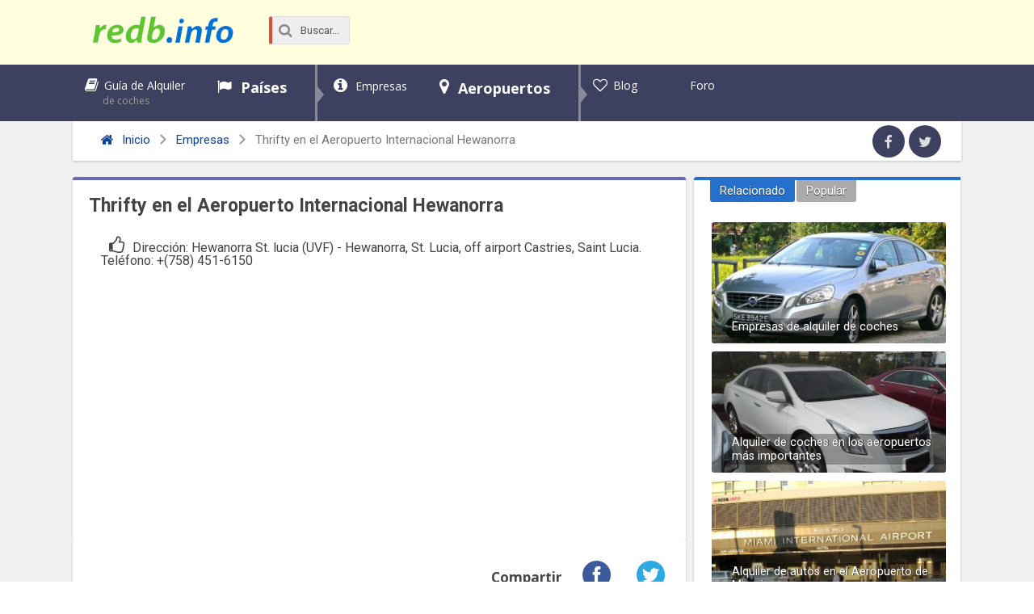

--- FILE ---
content_type: text/html; charset=UTF-8
request_url: https://www.redb.info/coches/thrifty-en-el-aeropuerto-internacional-hewanorra/
body_size: 9848
content:
<!DOCTYPE html><html xmlns="http://www.w3.org/1999/xhtml" lang="es"><head><meta http-equiv="Content-Type" content="text/html; charset=UTF-8" /><meta name="viewport" content="width=device-width, initial-scale=1, maximum-scale=1" /><link media="all" href="https://www.redb.info/coches/wp-content/cache/autoptimize/css/autoptimize_7a438214e598106fcac88b0f25d70509.css" rel="stylesheet"><title>Thrifty en el Aeropuerto Internacional Hewanorra - Alquiler de coches</title> <!--[if lt IE 9]><link rel="stylesheet" type="text/css" href="https://www.redb.info/coches/wp-content/themes/rebista-theme/css/iecss.css" /> <![endif]--><link rel="shortcut icon" href="https://www.redb.info/coches/img/favicon.ico" />  <script type='text/javascript'>WebFontConfig = {
    google: { families: [
			'Open+Sans:400,700:latin',
			'Oswald:400,700:latin',
			'Roboto:400,700:latin'
			] }
  };
  (function() {
	var wf = document.createElement('script');
	wf.src = ('https:' == document.location.protocol ? 'https' : 'http') +
	'://ajax.googleapis.com/ajax/libs/webfont/1/webfont.js';
    wf.type = 'text/javascript';
    wf.async = 'true';
    var s = document.getElementsByTagName('script')[0];
    s.parentNode.insertBefore(wf, s);
  })();</script> <meta name="description" content="Thrifty Car Rental es una reconocida compañía de alquiler de coches que se encuentra en las instalaciones del Aeropuerto Internacional Hewanorra en Santa" /><meta name="robots" content="index, follow, max-snippet:-1, max-image-preview:large, max-video-preview:-1" /><link rel="canonical" href="https://www.redb.info/coches/thrifty-en-el-aeropuerto-internacional-hewanorra/" /><meta property="og:locale" content="es_ES" /><meta property="og:type" content="article" /><meta property="og:title" content="Thrifty en el Aeropuerto Internacional Hewanorra - Alquiler de coches" /><meta property="og:description" content="Thrifty Car Rental es una reconocida compañía de alquiler de coches que se encuentra en las instalaciones del Aeropuerto Internacional Hewanorra en Santa" /><meta property="og:url" content="https://www.redb.info/coches/thrifty-en-el-aeropuerto-internacional-hewanorra/" /><meta property="og:site_name" content="Alquiler de coches" /><meta property="article:published_time" content="2012-12-07T20:34:36+00:00" /><meta property="og:image" content="https://img.redb.info/up/1280344971.gif" /><meta name="twitter:card" content="summary" /><meta name="twitter:creator" content="@redb_coches" /><meta name="twitter:site" content="@redb_coches" /><meta name="twitter:label1" content="Escrito por"><meta name="twitter:data1" content="Red B"> <script type="application/ld+json" class="yoast-schema-graph">{"@context":"https://schema.org","@graph":[{"@type":"WebSite","@id":"https://www.redb.info/coches/#website","url":"https://www.redb.info/coches/","name":"Alquiler de coches","description":"Directorio de empresas de alquiler de autos","potentialAction":[{"@type":"SearchAction","target":"https://www.redb.info/coches/?s={search_term_string}","query-input":"required name=search_term_string"}],"inLanguage":"es"},{"@type":"ImageObject","@id":"https://www.redb.info/coches/thrifty-en-el-aeropuerto-internacional-hewanorra/#primaryimage","inLanguage":"es","url":"https://img.redb.info/up/1280344971.gif"},{"@type":"WebPage","@id":"https://www.redb.info/coches/thrifty-en-el-aeropuerto-internacional-hewanorra/#webpage","url":"https://www.redb.info/coches/thrifty-en-el-aeropuerto-internacional-hewanorra/","name":"Thrifty en el Aeropuerto Internacional Hewanorra - Alquiler de coches","isPartOf":{"@id":"https://www.redb.info/coches/#website"},"primaryImageOfPage":{"@id":"https://www.redb.info/coches/thrifty-en-el-aeropuerto-internacional-hewanorra/#primaryimage"},"datePublished":"2012-12-07T20:34:36+00:00","dateModified":"2012-12-07T20:34:36+00:00","author":{"@id":"https://www.redb.info/coches/#/schema/person/69349a3c035e4fec1a21354f713227f3"},"description":"Thrifty Car Rental es una reconocida compa\u00f1\u00eda de alquiler de coches que se encuentra en las instalaciones del Aeropuerto Internacional Hewanorra en Santa","inLanguage":"es","potentialAction":[{"@type":"ReadAction","target":["https://www.redb.info/coches/thrifty-en-el-aeropuerto-internacional-hewanorra/"]}]},{"@type":"Person","@id":"https://www.redb.info/coches/#/schema/person/69349a3c035e4fec1a21354f713227f3","name":"Red B","image":{"@type":"ImageObject","@id":"https://www.redb.info/coches/#personlogo","inLanguage":"es","url":"https://secure.gravatar.com/avatar/f261739afa65823eb9e0884281785bff?s=96&d=mm&r=g","caption":"Red B"}}]}</script> <link rel='dns-prefetch' href='//ajax.googleapis.com' /><link rel='dns-prefetch' href='//s.w.org' /> <script type='text/javascript' src='//ajax.googleapis.com/ajax/libs/jquery/1.8.1/jquery.min.js?ver=5.6.16' id='jquery-js'></script> <link rel="https://api.w.org/" href="https://www.redb.info/coches/wp-json/" /><link rel="alternate" type="application/json" href="https://www.redb.info/coches/wp-json/wp/v2/posts/11170" /><link rel="alternate" type="application/json+oembed" href="https://www.redb.info/coches/wp-json/oembed/1.0/embed?url=https%3A%2F%2Fwww.redb.info%2Fcoches%2Fthrifty-en-el-aeropuerto-internacional-hewanorra%2F" /><link rel="alternate" type="text/xml+oembed" href="https://www.redb.info/coches/wp-json/oembed/1.0/embed?url=https%3A%2F%2Fwww.redb.info%2Fcoches%2Fthrifty-en-el-aeropuerto-internacional-hewanorra%2F&#038;format=xml" /><style>#responsive-menu .appendLink, #responsive-menu .responsive-menu li a, #responsive-menu #responsive-menu-title a,#responsive-menu .responsive-menu, #responsive-menu div, #responsive-menu .responsive-menu li, #responsive-menu{box-sizing: content-box !important;-moz-box-sizing: content-box !important;-webkit-box-sizing: content-box !important;-o-box-sizing: content-box !important}.RMPushOpen{width: 100% !important;overflow-x: hidden !important;height: 100% !important}.RMPushSlide{position: relative;left: 20%}#responsive-menu{position: fixed;overflow-y: auto;bottom: 0px;width: 20%;left: -20%;top: 0px;background: #43494C;z-index: 9999;box-shadow: 0px 1px 8px #333333;font-size: 16px !important;max-width: 999px;display: none;min-width: 250px !important;max-width: 300px !important}#responsive-menu.admin-bar-showing{padding-top: 32px}#click-menu.admin-bar-showing{margin-top: 32px}#responsive-menu #rm-additional-content{padding: 10px 5% !important;width: 90% !important;color: #FFFFFF}#responsive-menu .appendLink{right: 0px !important;position: absolute !important;border: 1px solid #3C3C3C !important;padding: 12px 20px !important;color: #FFFFFF !important;background: #43494C !important;height: 20px !important;line-height: 20px !important;border-right: 0px !important}#responsive-menu .appendLink:hover{cursor: pointer;background: #3C3C3C !important;color: #FFFFFF !important}#responsive-menu .responsive-menu, #responsive-menu div, #responsive-menu .responsive-menu li,#responsive-menu{text-align: left !important}#responsive-menu .RMImage{vertical-align: middle;margin-right: 10px;display: inline-block}#responsive-menu.RMOpened{}#responsive-menu,#responsive-menu input{}#responsive-menu #responsive-menu-title{width: 95% !important;font-size: 18px !important;padding: 20px 0px 20px 5% !important;margin-left: 0px !important;background: #43494C !important;white-space: nowrap !important;font-weight: 700}#responsive-menu #responsive-menu-title,#responsive-menu #responsive-menu-title a{color: #FFFFFF !important;text-decoration: none !important;overflow: hidden !important}#responsive-menu #responsive-menu-title a:hover{color: #FFFFFF !important;text-decoration: none !important}#responsive-menu .appendLink,#responsive-menu .responsive-menu li a,#responsive-menu #responsive-menu-title a{transition: 0.1s all;-webkit-transition: 0.1s all;-moz-transition: 0.1s all;-o-transition: 0.1s all}#responsive-menu .responsive-menu{width: 100% !important;list-style-type: none !important;margin: 0px !important}#responsive-menu .responsive-menu li.current-menu-item > a,#responsive-menu .responsive-menu li.current-menu-item > .appendLink,#responsive-menu .responsive-menu li.current_page_item > a,#responsive-menu .responsive-menu li.current_page_item > .appendLink{background: #43494C !important;color: #FFFFFF !important}#responsive-menu .responsive-menu li.current-menu-item > a:hover,#responsive-menu .responsive-menu li.current-menu-item > .appendLink:hover,#responsive-menu .responsive-menu li.current_page_item > a:hover,#responsive-menu .responsive-menu li.current_page_item > .appendLink:hover{background: #43494C !important;color: #FFFFFF !important}#responsive-menu.responsive-menu ul{margin-left: 0px !important}#responsive-menu .responsive-menu li{list-style-type: none !important;position: relative !important}#responsive-menu .responsive-menu ul li:last-child{padding-bottom: 0px !important}#responsive-menu .responsive-menu li a{padding: 12px 0px 12px 5% !important;width: 95% !important;display: block !important;height: 20px !important;line-height: 20px !important;overflow: hidden !important;white-space: nowrap !important;color: #FFFFFF !important;border-top: 1px solid #3C3C3C !important;text-decoration: none !important}#click-menu{text-align: center;cursor: pointer;font-size: 13px !important;display: none;position: fixed;right: 5%;top: 10px;color: #FFFFFF;background: #000000;padding: 5px;z-index: 9999}#responsive-menu #responsiveSearch{display: block !important;width: 95% !important;padding-left: 5% !important;border-top: 1px solid #3C3C3C !important;clear: both !important;padding-top: 10px !important;padding-bottom: 10px !important;height: 40px !important;line-height: 40px !important}#responsive-menu #responsiveSearchSubmit{display: none !important}#responsive-menu #responsiveSearchInput{width: 91% !important;padding: 5px 0px 5px 3% !important;-webkit-appearance: none !important;border-radius: 2px !important;border: 1px solid #3C3C3C !important}#responsive-menu .responsive-menu,#responsive-menu div,#responsive-menu .responsive-menu li{width: 100% !important;margin-left: 0px !important;padding-left: 0px !important}#responsive-menu .responsive-menu li li a{padding-left: 10% !important;width: 90% !important;overflow: hidden !important}#responsive-menu .responsive-menu li li li a{padding-left: 15% !important;width: 85% !important;overflow: hidden !important}#responsive-menu .responsive-menu li li li li a{padding-left: 20% !important;width: 80% !important;overflow: hidden !important}#responsive-menu .responsive-menu li li li li li a{padding-left: 25% !important;width: 75% !important;overflow: hidden !important}#responsive-menu .responsive-menu li a:hover{background: #3C3C3C !important;color: #FFFFFF !important;list-style-type: none !important;text-decoration: none !important}#click-menu #RMX{display: none;font-size: 24px;line-height: 26px !important;height: 26px !important;color: #FFFFFF !important}#click-menu .threeLines{width: 33px !important;height: 26px !important;margin: auto !important}#click-menu .threeLines .line{height: 4px !important;margin-bottom: 7px !important;background: #FFFFFF !important;width: 100% !important}#click-menu .threeLines .line.last{margin-bottom: 0px !important}@media only screen and ( min-width : 0px ) and ( max-width : 767px ){#click-menu{display: block}}</style><style type="text/css">.ssba {
									
									
									
									
									margin-bottom: 10px;
								}
								/* Mod 21-02-2017 */
								.ssba:hover {
								    background: #eee;
								    -webkit-border-radius: 5px;
								    -moz-border-radius: 5px;
								    border-radius: 5px;
								    transition: .25s;
								}
								.ssba img
								{
									width: 35px !important;
									padding: 6px;
									border:  0;
									box-shadow: none !important;
									display: inline !important;
									vertical-align: middle;
								}
								.ssba, .ssba a
								{
									text-decoration:none;
									border:0;
									background: none;
									
									font-size: 	17px;
									
									font-weight: bold;
								}
								.ssba a {
								    margin-left: 20px;
								}</style><style type='text/css'>#main-nav .menu li a,
#main-nav .menu li ul li a {
	font-family: 'Open Sans', sans-serif;
	}
/*
.main-text h1,
.sub-text h2 {
	font-family: 'Oswald', sans-serif;
}
*/
.main-text h1,
.sub-text h2,
.home-widget .cat-dark-text h2,
.home-widget .category-light h2 a,
.sidebar-small-widget .category-light h2 a,
ul.home-carousel li h2,
h1.headline,
h1.headline-page,
.prev-post a,
.next-post a,
#post-404 h1,
h3.cat-header,
.archive-text h2 a,
.archive-text-noimg h2 a,
ul.widget-buzz li h2 a,
.sidebar-widget .cat-dark-text h2,
.sidebar-widget .category-light h2 a,
.footer-widget .category-light h2 a {
	font-family: 'Roboto', sans-serif;
}
#post-area {
	font-family: 'Open Sans', sans-serif;
}
#header-wrapper {
	height: 80px;
	background: #ffffdd;
}
#logo-wrapper,
#logo-small {
	max-width: 220px;
}
@media screen and (max-width: 599px) {
	#logo-wrapper, #logo-small {
		max-width: 180px;
	}
}
#main-nav .menu li ul {
	background: #3e405f;
	}
#content-area .menu .list-ul a:hover,
#content-area ul.menu li:first-child {
	background-color: #2570cc;
}
span.comment-count,
h3.post-header,
h3.comment-header,
h3.home-widget-header,
h3.small-widget-header,
h3.sidebar-widget-header,
span.post-tags-header,
.post-tags a:hover,
ul.tabber-widget li.active,
ul.tabber-widget li:hover,
.tag-cloud a:hover {
	background: #2570cc;
	}
span.home-widget-header,
span.small-widget-header,
span.sidebar-widget-header,
ul.tabber-widget,
#comments {
	border-top: 4px solid #2570cc;
	-webkit-border-radius: 3px 3px 0 0;
    border-radius: 3px 3px 0 0;
	}
ol.commentlist {
	border-bottom: 4px solid #2570cc;
	}
.prev-post,
.next-post {
	color: #2570cc;
	}
#nav-wrapper {
	background: #3e405f;
	}
a, a:visited {
	color: #0C4499;
	}
#wallpaper {
	background: url() no-repeat 50% 0;
	}
.tab-shortcode .tabs-nav,
.tab-shortcode .tabs-nav li.active a,
.tab-shortcode .tabs-nav li a:hover {
	border-bottom-color: #2570cc;
}</style></head><body class="post-template-default single single-post postid-11170 single-format-standard"><div id="responsive-menu" ><div id="responsive-menu-title"> <a href="https://www.redb.info/coches/" target="_self"> Redb.info </a></div><div id="rm-additional-content"><div id="content-soc"><ul><li><a href="https://www.facebook.com/RedbInfo" class="icon-fac" target="_blank"></a></li><li><a href="https://www.twitter.com/redb_coches" class="icon-twi" target="_blank"></a></li><li><a href="https://plus.google.com/+RedbInfo" class="icon-goo" target="_blank"></a></li></ul></div></div><div class="menu-inicio-container"><ul id="menu-inicio" class="responsive-menu"><li id="menu-item-13906" class="book menu-item menu-item-type-custom menu-item-object-custom menu-item-13906"><a href="https://www.redb.info/coches/guia-del-alquiler-de-coches/">Guía de Alquiler <span>de coches</span></a></li><li id="menu-item-16265" class="flag menu-item menu-item-type-custom menu-item-object-custom menu-item-has-children menu-item-16265"><a href="https://www.redb.info/coches/alquiler-de-coches-en-cada-pais/">Países</a><ul class="sub-menu"><li id="menu-item-16270" class="menu-item menu-item-type-custom menu-item-object-custom menu-item-16270"><a href="https://www.redb.info/coches/alquiler/mexico/">México</a></li><li id="menu-item-16271" class="menu-item menu-item-type-custom menu-item-object-custom menu-item-16271"><a href="https://www.redb.info/coches/alquiler/estados-unidos/">Estados Unidos</a></li><li id="menu-item-16272" class="menu-item menu-item-type-custom menu-item-object-custom menu-item-16272"><a href="https://www.redb.info/coches/alquiler/peru/">Perú</a></li><li id="menu-item-16273" class="menu-item menu-item-type-custom menu-item-object-custom menu-item-16273"><a href="https://www.redb.info/coches/alquiler/espana/">España</a></li></ul></li><li id="menu-item-16607" class="info menu-item menu-item-type-custom menu-item-object-custom menu-item-has-children menu-item-16607"><a href="https://www.redb.info/coches/empresas-de-alquiler-de-coches/">Empresas</a><ul class="sub-menu"><li id="menu-item-16259" class="menu-item menu-item-type-custom menu-item-object-custom menu-item-16259"><a href="https://www.redb.info/coches/alquiler/europcar/">Europcar</a></li><li id="menu-item-16260" class="menu-item menu-item-type-custom menu-item-object-custom menu-item-16260"><a href="https://www.redb.info/coches/alquiler/budget/">Budget</a></li><li id="menu-item-16258" class="menu-item menu-item-type-custom menu-item-object-custom menu-item-16258"><a href="https://www.redb.info/coches/alquiler/hertz/">Hertz</a></li><li id="menu-item-16257" class="menu-item menu-item-type-custom menu-item-object-custom menu-item-16257"><a href="https://www.redb.info/coches/alquiler/avis/">Avis</a></li></ul></li><li id="menu-item-16621" class="map menu-item menu-item-type-custom menu-item-object-custom menu-item-16621"><a href="https://www.redb.info/coches/alquiler-de-coches-en-los-aeropuertos-mas-importantes/">Aeropuertos</a></li><li id="menu-item-16264" class="heart menu-item menu-item-type-custom menu-item-object-custom menu-item-has-children menu-item-16264"><a href="https://www.redb.info/coches/c/blog/">Blog</a><ul class="sub-menu"><li id="menu-item-16268" class="menu-item menu-item-type-custom menu-item-object-custom menu-item-16268"><a href="https://www.redb.info/coches/alquilar-un-coche-con-tarjeta-de-debito/">Con tarjeta de débito</a></li><li id="menu-item-16269" class="menu-item menu-item-type-custom menu-item-object-custom menu-item-16269"><a href="https://www.redb.info/coches/alquilar-un-coche-sin-tarjeta-de-credito/">Sin tarjeta de crédito</a></li></ul></li><li id="menu-item-16274" class="menu-item menu-item-type-custom menu-item-object-custom menu-item-16274"><a href="https://www.autoalquilo.com/respuestas/">Foro</a></li></ul></div><form action="https://www.redb.info/coches/buscar/" id="cse-search-box" class="form-wrapper"><fieldset> <input type="hidden" name="cx" value="partner-pub-0990833658589974:4678107095" /> <input type="hidden" name="cof" value="FORID:11" /> <input type="hidden" name="ie" value="UTF-8" /> <span class="icon"><i class="icono icon-search"></i></span> <input type="search" name="q" id="s" value="Buscar..." onfocus="if(this.value=='Buscar...')this.value='';" onblur="if(this.value=='')this.value='Buscar...';"/></fieldset></form></div><div id="click-menu" 
 class=" 
 overlay"
 role="button" 
 aria-label="Responsive Menu Button"
 ><div class="threeLines" id="RMX">×</div><div class="threeLines" id="RM3Lines"><div class="line"></div><div class="line"></div><div class="line"></div></div></div><div id="site"><div id="header-wrapper"><div class="header-container"><div id="logo-wrapper" itemscope itemtype="http://schema.org/Organization"> <a itemprop="url" href="https://www.redb.info/coches"><img itemprop="logo" src="https://www.redb.info/coches/img/logo.png" alt="Alquiler de coches" /></a></div><form action="https://www.redb.info/coches/buscar/" id="cse-search-box" class="form-wrapper"><fieldset> <input type="hidden" name="cx" value="partner-pub-0990833658589974:4678107095" /> <input type="hidden" name="cof" value="FORID:11" /> <input type="hidden" name="ie" value="UTF-8" /> <span class="icon"><i class="icono icon-search"></i></span> <input type="search" name="q" id="s" value="Buscar..." onfocus="if(this.value=='Buscar...')this.value='';" onblur="if(this.value=='')this.value='Buscar...';"/></fieldset></form><div id="top-header-wrapper"><div id="top-nav"></div></div></div></div><div id="nav-wrapper"><div class="nav-container"><div id="main-nav"><div class="menu-inicio-container"><ul id="menu-inicio" class="menu"><li id="menu-item-13906" class="book menu-item menu-item-type-custom menu-item-object-custom menu-item-13906"><a href="https://www.redb.info/coches/guia-del-alquiler-de-coches/">Guía de Alquiler <span>de coches</span></a></li><li id="menu-item-16265" class="flag menu-item menu-item-type-custom menu-item-object-custom menu-item-has-children menu-item-16265"><a href="https://www.redb.info/coches/alquiler-de-coches-en-cada-pais/">Países</a><ul class="sub-menu"><li id="menu-item-16270" class="menu-item menu-item-type-custom menu-item-object-custom menu-item-16270"><a href="https://www.redb.info/coches/alquiler/mexico/">México</a></li><li id="menu-item-16271" class="menu-item menu-item-type-custom menu-item-object-custom menu-item-16271"><a href="https://www.redb.info/coches/alquiler/estados-unidos/">Estados Unidos</a></li><li id="menu-item-16272" class="menu-item menu-item-type-custom menu-item-object-custom menu-item-16272"><a href="https://www.redb.info/coches/alquiler/peru/">Perú</a></li><li id="menu-item-16273" class="menu-item menu-item-type-custom menu-item-object-custom menu-item-16273"><a href="https://www.redb.info/coches/alquiler/espana/">España</a></li></ul></li><li id="menu-item-16607" class="info menu-item menu-item-type-custom menu-item-object-custom menu-item-has-children menu-item-16607"><a href="https://www.redb.info/coches/empresas-de-alquiler-de-coches/">Empresas</a><ul class="sub-menu"><li id="menu-item-16259" class="menu-item menu-item-type-custom menu-item-object-custom menu-item-16259"><a href="https://www.redb.info/coches/alquiler/europcar/">Europcar</a></li><li id="menu-item-16260" class="menu-item menu-item-type-custom menu-item-object-custom menu-item-16260"><a href="https://www.redb.info/coches/alquiler/budget/">Budget</a></li><li id="menu-item-16258" class="menu-item menu-item-type-custom menu-item-object-custom menu-item-16258"><a href="https://www.redb.info/coches/alquiler/hertz/">Hertz</a></li><li id="menu-item-16257" class="menu-item menu-item-type-custom menu-item-object-custom menu-item-16257"><a href="https://www.redb.info/coches/alquiler/avis/">Avis</a></li></ul></li><li id="menu-item-16621" class="map menu-item menu-item-type-custom menu-item-object-custom menu-item-16621"><a href="https://www.redb.info/coches/alquiler-de-coches-en-los-aeropuertos-mas-importantes/">Aeropuertos</a></li><li id="menu-item-16264" class="heart menu-item menu-item-type-custom menu-item-object-custom menu-item-has-children menu-item-16264"><a href="https://www.redb.info/coches/c/blog/">Blog</a><ul class="sub-menu"><li id="menu-item-16268" class="menu-item menu-item-type-custom menu-item-object-custom menu-item-16268"><a href="https://www.redb.info/coches/alquilar-un-coche-con-tarjeta-de-debito/">Con tarjeta de débito</a></li><li id="menu-item-16269" class="menu-item menu-item-type-custom menu-item-object-custom menu-item-16269"><a href="https://www.redb.info/coches/alquilar-un-coche-sin-tarjeta-de-credito/">Sin tarjeta de crédito</a></li></ul></li><li id="menu-item-16274" class="menu-item menu-item-type-custom menu-item-object-custom menu-item-16274"><a href="https://www.autoalquilo.com/respuestas/">Foro</a></li></ul></div></div></div></div><div id="wrapper"><div id="main"><div id="content-wrapper"><div class="breadcrumb-wrapper"><div class="breadcrumb"><div id="crumbs"><a href="https://www.redb.info/coches"><div class="icono icon-home"></div> Inicio</a> <span class="breadcrumbs_separator"></span> <a href="https://www.redb.info/coches/c/empresas/">Empresas</a> <span class="breadcrumbs_separator"></span> <span class="current">Thrifty en el Aeropuerto Internacional Hewanorra</span></div></div><div id="content-soc"><ul><li><a href="https://www.facebook.com/RedbInfo" class="icon-fac" target="_blank"></a></li><li><a href="https://www.twitter.com/redb_coches" class="icon-twi" target="_blank"></a></li></ul></div></div><div id="home-main"><div class="head-article"><div id="title-main"><h1 class="headline">Thrifty en el Aeropuerto Internacional Hewanorra</h1></div><div id="bajada"><div class="datos-bajada">Dirección: Hewanorra St. lucia (UVF) - Hewanorra, St. Lucia, off airport Castries, Saint Lucia.</br> Teléfono: +(758) 451-6150</div></div><div class="adv-up"> <script async src="//pagead2.googlesyndication.com/pagead/js/adsbygoogle.js"></script>  <ins class="adsbygoogle"
 style="display:inline-block;width:336px;height:280px"
 data-ad-client="ca-pub-0990833658589974"
 data-ad-slot="4545034929"></ins> <script>(adsbygoogle = window.adsbygoogle || []).push({});</script> </div></div><div id="post-area"><div id="content-area" class="entry-content"><div class="ssba ssba-wrap"><div style="text-align:right">Compartir<a data-site="" class="ssba_facebook_share" href="https://www.facebook.com/sharer.php?u=https://www.redb.info/coches/thrifty-en-el-aeropuerto-internacional-hewanorra/" target="_blank" rel="nofollow"><img src="https://www.redb.info/coches/wp-content/plugins/rebista-share-buttons/buttons/somacro/facebook.png" title="Facebook" class="ssba ssba-img" alt="Share on Facebook" /></a><a data-site="" class="ssba_twitter_share" href="https://twitter.com/share?url=https://www.redb.info/coches/thrifty-en-el-aeropuerto-internacional-hewanorra/&amp;text=Thrifty+en+el+Aeropuerto+Internacional+Hewanorra+" target="_blank" rel="nofollow"><img src="https://www.redb.info/coches/wp-content/plugins/rebista-share-buttons/buttons/somacro/twitter.png" title="Twitter" class="ssba ssba-img" alt="Tweet about this on Twitter" /></a></div></div><p><strong><a href="https://www.redb.info/coches/alquiler/thrifty-car-rental/" title="Thrifty Car Rental">Thrifty Car Rental</a></strong> es una reconocida compañía de <a href="https://www.redb.info/coches/alquiler/alquiler-de-coches/" title="Alquiler de coches">alquiler de coches</a> que se encuentra en las instalaciones del <strong><a href="http://www.aeropuertos.net/aeropuerto-internacional-hewanorra/" target="_blank">Aeropuerto Internacional Hewanorra</a></strong> en <strong><a href="https://www.redb.info/coches/alquiler/santa-lucia/" title="Santa Lucía">Santa Lucía</a></strong>. Esta oficina ofrece una amplia gama de coches con excelentes ofertas y promociones para desplazarse por toda la ciudad de <a href="https://www.redb.info/coches/alquiler/vieux-fort/" title="Vieux-Fort">Vieux-Fort</a>.</p><h2>Dirección y contacto</h2><p><a title="Thrifty Car Rental" href="https://www.redb.info/coches/alquiler/thrifty-car-rental/"><img src="https://img.redb.info/up/1280344971.gif" alt="Thrifty Car Rental" class="right" /></a>Dirección: Hewanorra St. lucia (UVF) &#8211; Hewanorra, St. Lucia, off airport Castries, Saint Lucia.<br /> Teléfono: +(758) 451-6150<br /> Página web: <a href="http://www.thrifty.com/local/index.aspx?LocationCode=UVF" target="_blank" rel="nofollow">thrifty.com</a></p><div class="tabber-container tab-shortcode tabs"><ul class="tabs tabs-shortcode tabs-nav"><li><a href="#tab-tags"><div class="icono icon-list-ul"></div> Categorías</a></li></ul><div class="tabs-container"><div id="tab-tags" class="tabber-content tab-content"><div class="post-tags"> <a href="https://www.redb.info/coches/alquiler/aeropuerto-de-santa-lucia/" rel="tag">Aeropuerto de Santa Lucía</a><a href="https://www.redb.info/coches/alquiler/santa-lucia/" rel="tag">Santa Lucía</a><a href="https://www.redb.info/coches/alquiler/thrifty-car-rental/" rel="tag">Thrifty Car Rental</a><a href="https://www.redb.info/coches/alquiler/vieux-fort/" rel="tag">Vieux-Fort</a></div></div></div></div></div><div class="adv-down"> <script async src="//pagead2.googlesyndication.com/pagead/js/adsbygoogle.js"></script>  <ins class="adsbygoogle"
 style="display:block"
 data-ad-client="ca-pub-0990833658589974"
 data-ad-slot="3533403689"
 data-ad-format="auto"></ins> <script>(adsbygoogle = window.adsbygoogle || []).push({});</script> </div></div><div id="comments"><div id="respond" class="comment-respond"><h3 id="reply-title" class="comment-reply-title"><h3 class="comment-header">Agregar comentario</h3> <small><a rel="nofollow" id="cancel-comment-reply-link" href="/coches/thrifty-en-el-aeropuerto-internacional-hewanorra/#respond" style="display:none;">Cancelar la respuesta</a></small></h3><form action="https://www.redb.info/coches/wp-comments-post.php" method="post" id="commentform" class="comment-form"><p class="comment-notes"><span id="email-notes">Tu dirección de correo electrónico no será publicada.</span> Los campos obligatorios están marcados con <span class="required">*</span></p><p class="comment-form-comment"><label for="comment">Comentario</label><textarea id="comment" name="comment" cols="45" rows="8" maxlength="65525" required="required"></textarea></p><p class="comment-form-author"><label for="author">Name</label> <span class="required">*</span><input id="author" name="author" type="text" value="" size="30" aria-required='true' /></p><p class="comment-form-email"><label for="email">Email</label> <span class="required">*</span><input id="email" name="email" type="text" value="" size="30" aria-required='true' /></p><p class="comment-form-cookies-consent"><input id="wp-comment-cookies-consent" name="wp-comment-cookies-consent" type="checkbox" value="yes" /> <label for="wp-comment-cookies-consent">Guarda mi nombre, correo electrónico y web en este navegador para la próxima vez que comente.</label></p><p class='comment-form-subscriptions'><label for='subscribe-reloaded'><input style='width:30px' type='checkbox' name='subscribe-reloaded' id='subscribe-reloaded' value='replies' checked='checked' /> Notificarme los nuevos comentarios por correo electrónico. También puedes <a href='https://www.redb.info/coches/comment-subscriptions/?srp=11170&amp;srk=2ee78ec07f0088ae4b9ad7830f8a8e2d&amp;sra=s&amp;srsrc=f'>suscribirte</a> sin comentar.</label></p><p class="form-submit"><input name="submit" type="submit" id="submit" class="submit" value="Publicar el comentario" /> <input type='hidden' name='comment_post_ID' value='11170' id='comment_post_ID' /> <input type='hidden' name='comment_parent' id='comment_parent' value='0' /></p><p style="display: none;"><input type="hidden" id="akismet_comment_nonce" name="akismet_comment_nonce" value="31b1e32f55" /></p><input type="hidden" id="ak_js" name="ak_js" value="199"/><textarea name="ak_hp_textarea" cols="45" rows="8" maxlength="100" style="display: none !important;"></textarea></form></div></div></div><div id="sidebar-wrapper"><ul><li id="reb_tabs_widget-2" class="sidebar-widget reb_tabs_widget"><div class="tabber-container"><ul class="tabs tabber-widget"><li><h3><a href="#tab0">Relacionado</a></h3></li><li><h3><a href="#tab1">Popular</a></h3></li></ul><div id="tab0" class="tabber-content"><div class="crp_related  "><ul><li><a href="https://www.redb.info/coches/empresas-de-alquiler-de-coches/"     class="crp_link post-16619"><img loading="lazy"  width="300" height="194"  src="https://www.redb.info/coches/imagenes/Alquiler-de-coche-en-Ciudad-de-Juarez-300x194.jpg" class="crp_thumb crp_featured" alt="Empresas de alquiler de coches" title="Empresas de alquiler de coches" /><span class="crp_title">Empresas de alquiler de coches</span></a></li><li><a href="https://www.redb.info/coches/alquiler-de-coches-en-los-aeropuertos-mas-importantes/"     class="crp_link post-16609"><img loading="lazy"  width="300" height="194"  src="https://www.redb.info/coches/imagenes/Alquiler-de-coches-en-miami-300x194.jpg" class="crp_thumb crp_firstcorrect" alt="Alquiler de coches en los aeropuertos más importantes" title="Alquiler de coches en los aeropuertos más importantes" /><span class="crp_title">Alquiler de coches en los aeropuertos más importantes</span></a></li><li><a href="https://www.redb.info/coches/alquiler-de-autos-en-el-aeropuerto-de-miami/"     class="crp_link post-16853"><img loading="lazy"  width="300" height="194"  src="https://www.redb.info/coches/imagenes/Diseño-sin-título-12-300x194.jpg" class="crp_thumb crp_firstcorrect" alt="Alquiler de autos en el Aeropuerto de Miami" title="Alquiler de autos en el Aeropuerto de Miami" /><span class="crp_title">Alquiler de autos en el Aeropuerto de Miami</span></a></li><li><a href="https://www.redb.info/coches/renta-de-autos-en-tijuana/"     class="crp_link post-17179"><img loading="lazy"  width="300" height="194"  src="https://www.redb.info/coches/imagenes/Tijuana1-300x194.jpg" class="crp_thumb crp_featured" alt="Renta de autos en Tijuana" title="Renta de autos en Tijuana" /><span class="crp_title">Renta de autos en Tijuana</span></a></li><li><a href="https://www.redb.info/coches/que-debo-tener-en-cuenta-para-alquilar-un-coche/"     class="crp_link post-16357"><img loading="lazy"  width="300" height="194"  src="https://www.redb.info/coches/imagenes/alquiler-coches-668x400x80xX-300x194.jpg" class="crp_thumb crp_firstcorrect" alt="¿Qué debo tener en cuenta para alquilar un coche?" title="¿Qué debo tener en cuenta para alquilar un coche?" /><span class="crp_title">¿Qué debo tener en cuenta para alquilar un coche?</span></a></li></ul><div class="crp_clear"></div></div></div><div id="tab1" class="tabber-content"><div class="crp_related"><ul><li> <a class="crp_thumb crp_featured" href="https://www.redb.info/coches/atlas-rent-a-car-los-angeles/"> <img width="300" height="194" src="https://www.redb.info/coches/wp-content/themes/rebista-theme/images/related_no_image.png" class="crp_thumb crp_featured wp-post-image"> </a> <a class="crp_title" href="https://www.redb.info/coches/atlas-rent-a-car-los-angeles/">Atlas Rent A Car Los Angeles</a><div class="comment-bubble"> <span class="comment-count"> 43113 visitas </span></div></li><li> <a class="crp_thumb crp_featured" href="https://www.redb.info/coches/do-you-spain-alquiler-de-coches/"> <img width="300" height="194" src="https://www.redb.info/coches/imagenes/dys-banner-1-300x194.jpg" class="crp_thumb crp_featured wp-post-image" alt="DoYouSpain" loading="lazy" data-copyright="" data-headline="DoYouSpain" data-description="" /> </a> <a class="crp_title" href="https://www.redb.info/coches/do-you-spain-alquiler-de-coches/">Do You Spain alquiler de coches</a><div class="comment-bubble"> <span class="comment-count"> 20180 visitas </span></div></li><li> <a class="crp_thumb crp_featured" href="https://www.redb.info/coches/hertz-en-el-aeropuerto-de-cancun/"> <img width="300" height="194" src="https://www.redb.info/coches/imagenes/Hertz-Logo-300x194.jpg" class="crp_thumb crp_featured wp-post-image" alt="Hertz Santiago Mariño" loading="lazy" data-copyright="" data-headline="Hertz Santiago Mariño" data-description="" /> </a> <a class="crp_title" href="https://www.redb.info/coches/hertz-en-el-aeropuerto-de-cancun/">Hertz en el Aeropuerto de Cancún</a><div class="comment-bubble"> <span class="comment-count"> 13512 visitas </span></div></li><li> <a class="crp_thumb crp_featured" href="https://www.redb.info/coches/alamo-rent-a-car-en-el-aeropuerto-de-miami-florida/"> <img width="117" height="55" src="https://www.redb.info/coches/imagenes/logo-Alamo.gif" class="crp_thumb crp_featured wp-post-image" alt="logo Alamo" loading="lazy" data-copyright="" data-headline="logo Alamo" data-description="" /> </a> <a class="crp_title" href="https://www.redb.info/coches/alamo-rent-a-car-en-el-aeropuerto-de-miami-florida/">Alamo Rent A Car en el Aeropuerto de Miami-Florida</a><div class="comment-bubble"> <span class="comment-count"> 13372 visitas </span></div></li><li> <a class="crp_thumb crp_featured" href="https://www.redb.info/coches/nelly-rent-a-car-en-el-aeropuerto-de-las-americas/"> <img width="300" height="194" src="https://www.redb.info/coches/imagenes/nellyrentacar-300x194.jpg" class="crp_thumb crp_featured wp-post-image" alt="Nelly rent a car" loading="lazy" data-copyright="" data-headline="Nelly rent a car" data-description="" /> </a> <a class="crp_title" href="https://www.redb.info/coches/nelly-rent-a-car-en-el-aeropuerto-de-las-americas/">Nelly Rent a Car en el Aeropuerto de Las Américas</a><div class="comment-bubble"> <span class="comment-count"> 12942 visitas </span></div></li></ul></div></div></div></li><li id="text-2" class="sidebar-widget widget_text"><span class="sidebar-widget-header"><h3 class="sidebar-widget-header">Alquiler de coches en el mundo</h3></span><div class="textwidget"><style>/*Quitar los submenus y los sub de sub del widget_nav_menu*/
.widget_nav_menu li li li a {
   display: none;
}

/*Agregado al menu en el widget*/
.widget_nav_menu > ul > li > a {
   color: #0C4499;
   font-weight: bold;
}

.widget_nav_menu a, .widget_rss a, .widget_recent_entries a {
	-moz-transition: height .25s, line-height .25s, background .25s, visibility .25s;
	-ms-transition: height .25s, line-height .25s, background .25s, visibility .25s;
	-o-transition: height .25s, line-height .25s, background .25s, visibility .25s;
	-webkit-transition: height .25s, line-height .25s, background .25s, visibility .25s;
	transition: height .25s, line-height .25s, background .25s, visibility .25s;
}

.widget_nav_menu ul, .widget_nav_menu ul li,
.widget_recent_entries ul, .widget_recent_entries ul li {
	list-style: none;
	margin:0;
}

.widget_nav_menu ul ul, .widget_recent_entries ul ul {
	margin:0;
}

.widget_nav_menu ul, .widget_recent_entries ul {
	margin: 0;
	position: relative;
	z-index: 1000;
	width:100%;
}

.widget .menu, .widget_recent_entries ul {
	margin-top:-10px;
}

.widget_nav_menu a, .widget_recent_entries a {
    background: url("https://www.redb.info/coches/wp-content/themes/rebista-105/images/rightarrow.png") no-repeat scroll 95% 48% transparent;
    border-bottom: 1px dotted #DCDCDC;
    color: #555555;
    display: block;
    font: 11px tahoma,arial,sans-serif;
    height: auto;
    overflow: hidden;
    padding: 8px 5px 5px;
    position: relative;
    text-align: left;
    z-index: 1000;
}
.parent-menu > a { /* también en style.php */
    font-weight: bold;
}

#footer .widget_nav_menu  a, 
#footer .widget_recent_entries a {
	background: url(https://www.redb.info/coches/wp-content/themes/rebista-105/images/rightarrow-dark.png) 95% 48% no-repeat;
	border-bottom: 1px dotted #444;
}
.widget_recent_entries a {
	padding:18px 25px 14px 5px;
}
.widget_nav_menu a:hover, .widget_recent_entries a:hover {
    background: url("https://www.redb.info/coches/wp-content/themes/rebista-105/images/rightarrow.png") no-repeat scroll 97% 48% #EFF2F7;
    color: #CB302B;
    text-decoration: none;
}
#footer .widget_nav_menu a:hover,
#footer .widget_recent_entries a:hover  {
	background: #333 url(https://www.redb.info/coches/wp-content/themes/rebista-105/images/rightarrow-dark.png) 97% 48% no-repeat;
    color:#fff;
}
.widget_nav_menu li li a, .widget_nav_menu li li li a {
padding-left: 20px;
}</style><div class="widget_nav_menu"><ul id="menu-pais" class="menu"><li class="parent-menu" > <a href="https://www.redb.info/coches/alquiler/europa/">EUROPA</a><ul class="sub-menu"><li class="menu-item"> <a href="https://www.redb.info/coches/alquiler/alemania/">Alemania</a></li><li class="menu-item"> <a href="https://www.redb.info/coches/alquiler/espana/">España</a></li><li class="menu-item"> <a href="https://www.redb.info/coches/alquiler/francia/">Francia</a></li><li class="menu-item"> <a href="https://www.redb.info/coches/alquiler/italia/">Italia</a></li><li class="menu-item"> <a href="https://www.redb.info/coches/alquiler/portugal/">Portugal</a></li></ul></li><li class="parent-menu"> <a href="https://www.redb.info/coches/alquiler/america-del-norte/">AMÉRICA DEL NORTE</a><ul class="sub-menu"><li class="menu-item"> <a href="https://www.redb.info/coches/alquiler/canada/">Canadá</a></li><li class="menu-item"> <a href="https://www.redb.info/coches/alquiler/estados-unidos/">Estados Unidos</a></li><li class="menu-item"> <a href="https://www.redb.info/coches/alquiler/mexico/">México</a></li></ul></li><li class="parent-menu"> <a href="https://www.redb.info/coches/alquiler/america-del-sur/">AMÉRICA DEL SUR</a><ul class="sub-menu"><li class="menu-item"> <a href="https://www.redb.info/coches/alquiler/argentina/">Argentina</a></li><li class="menu-item"> <a href="https://www.redb.info/coches/alquiler/brasil/">Brasil</a></li><li class="menu-item"> <a href="https://www.redb.info/coches/alquiler/colombia/">Colombia</a></li><li class="menu-item"> <a href="https://www.redb.info/coches/alquiler/chile/">Chile</a></li><li class="menu-item"> <a href="https://www.redb.info/coches/alquiler/venezuela/">Venezuela</a></li></ul></li><li class="parent-menu"> <a href="https://www.redb.info/coches/alquiler/asia/">ASIA</a><ul class="sub-menu"><li class="menu-item"> <a href="https://www.redb.info/coches/alquiler/japon/">Japón</a></li><li class="menu-item"> <a href="https://www.redb.info/coches/alquiler/china/">China</a></li></ul></li></ul></div></div></li><li id="text-6" class="sidebar-widget widget_text"><span class="sidebar-widget-header"><h3 class="sidebar-widget-header">Principales empresas</h3></span><div class="textwidget"><div class="widget_nav_menu"><ul id="menu-empresas" class="menu"><li class="parent-menu" > <a href="https://www.redb.info/coches/alquiler/enterprise-atesa/">ATESA</a></li><li class="parent-menu"> <a href="https://www.redb.info/coches/alquiler/alamo-rent-a-car/">ALAMO</a></li><li class="parent-menu"> <a href="https://www.redb.info/coches/alquiler/avis/">AVIS</a></li><li class="parent-menu"> <a href="https://www.redb.info/coches/alquiler/budget/">BUDGET</a></li><li class="parent-menu"> <a href="https://www.redb.info/coches/alquiler/dollar-rent-a-car/">DOLLAR RENT A CAR</a></li><li class="parent-menu"> <a href="https://www.redb.info/coches/alquiler/localiza-rent-a-car/">LOCALIZA</a></li></ul></div></div></li><li id="linkcat-2664" class="sidebar-widget widget_links"><span class="sidebar-widget-header"><h3 class="sidebar-widget-header">Sitios interesantes</h3></span><ul class='xoxo blogroll'><li><a href="http://www.aeropuertos.net" rel="me" title="Información de aeropuertos del mundo" target="_blank">Aeropuertos.Net</a></li><li><a href="http://www.guiadealemania.com" rel="me" title="Información turística de Alemania" target="_blank">Guia de Alemania</a></li><li><a href="http://www.viajaraitalia.com/" rel="me" title="Guía de turismo en Italia" target="_blank">Viajar a Italia</a></li></ul></li></ul></div></div></div></div><div id="footer-wrapper"><div id="footer-top"><div class="footer-featured"><div class="footer-featured-text"> <strong>RedB.info</strong><br /> es el directorio de empresas de alquiler de coches</div></div><ul></ul></div><div id="footer-bottom"><p>Rebista</p><div class="menu-footer-menu-container"><ul id="menu-footer-menu" class="menu"><li id="menu-item-16245" class="menu-item menu-item-type-custom menu-item-object-custom menu-item-16245"><a href="https://www.redb.info/coches/advertencia-legal/">Advertencia Legal</a></li><li id="menu-item-16246" class="menu-item menu-item-type-custom menu-item-object-custom menu-item-16246"><a href="https://www.redb.info/coches/contacto/">Contacto</a></li><li id="menu-item-16247" class="menu-item menu-item-type-custom menu-item-object-custom menu-item-16247"><a href="https://www.redb.info/coches/temas/">Temas en RedB</a></li></ul></div></div></div></div> <script>(function(i,s,o,g,r,a,m){i['GoogleAnalyticsObject']=r;i[r]=i[r]||function(){
  (i[r].q=i[r].q||[]).push(arguments)},i[r].l=1*new Date();a=s.createElement(o),
  m=s.getElementsByTagName(o)[0];a.async=1;a.src=g;m.parentNode.insertBefore(a,m)
  })(window,document,'script','//www.google-analytics.com/analytics.js','ga');

  ga('create', 'UA-16331992-2', 'auto');
  ga('send', 'pageview');</script> <script>var $RMjQuery = jQuery.noConflict();$RMjQuery( document ).ready( function(){$RMjQuery( document ).bind( 'vclick', function( e ){if( e.which != 2 && !$RMjQuery( e.target ).closest( '#responsive-menu, #click-menu' ).length ){closeRM()}});var isOpen = false;$RMjQuery( document ).on( 'click', '#click-menu', function(){!isOpen ? openRM() : closeRM()});function openRM(){var MenuWidth = $RMjQuery('#responsive-menu').width();$RMjQuery( '#click-menu #RM3Lines' ).css( 'display', 'none' );$RMjQuery( '#click-menu #RMX' ).css( 'display', 'block' );$RMjQuery( '#responsive-menu' ).css( 'display', 'block' );$RMjQuery( '#responsive-menu' ).addClass( 'RMOpened' );$RMjQuery( '#click-menu' ).addClass( 'click-menu-active' );$RMjQuery( '#responsive-menu' ).stop().animate({left: "0"}, 300, 'linear', function(){isOpen = true})}function closeRM(){$RMjQuery( '#responsive-menu' ).animate({left: -$RMjQuery( '#responsive-menu' ).width()}, 300, 'linear', function(){$RMjQuery( '#click-menu #RMX' ).css( 'display', 'none' );$RMjQuery( '#click-menu #RM3Lines' ).css( 'display', 'block' );$RMjQuery( '#responsive-menu' ).css( 'display', 'none' );$RMjQuery( '#responsive-menu' ).removeClass( 'RMOpened' );$RMjQuery( '#click-menu' ).removeClass( 'click-menu-active' );isOpen = false})}$RMjQuery( window ).resize( function(){$RMjQuery( '#responsive-menu' ).stop( true, true );if( $RMjQuery( window ).width() > 767 ){if( $RMjQuery( '#responsive-menu' ).css( 'left' ) != -$RMjQuery( '#responsive-menu' ).width() ){closeRM()}}});$RMjQuery( '#responsive-menu ul ul' ).css( 'display', 'none' );$RMjQuery( '#responsive-menu .current_page_ancestor.menu-item-has-children' ).children( 'ul' ).css( 'display', 'block' );$RMjQuery( '#responsive-menu .current-menu-ancestor.menu-item-has-children' ).children( 'ul' ).css( 'display', 'block' );$RMjQuery( '#responsive-menu .current-menu-item.menu-item-has-children' ).children( 'ul' ).css( 'display', 'block' );$RMjQuery( '#responsive-menu .current_page_ancestor.page_item_has_children' ).children( 'ul' ).css( 'display', 'block' );$RMjQuery( '#responsive-menu .current-menu-ancestor.page_item_has_children' ).children( 'ul' ).css( 'display', 'block' );$RMjQuery( '#responsive-menu .current-menu-item.page_item_has_children' ).children( 'ul' ).css( 'display', 'block' );var clickLink = '<span class=\"appendLink rm-append-inactive\"></span>';var clickedLink = '<span class=\"appendLink rm-append-active\"></span>';$RMjQuery( '#responsive-menu .responsive-menu li' ).each( function(){if( $RMjQuery( this ).children( 'ul' ).length > 0 ){if( $RMjQuery( this ).find( '> ul' ).css( 'display' ) == 'none' ){$RMjQuery( this ).prepend( clickLink )}else{$RMjQuery( this ).prepend( clickedLink )}}});$RMjQuery( '.appendLink' ).on( 'click', function(){$RMjQuery( this ).nextAll( '#responsive-menu ul ul' ).slideToggle();$RMjQuery( this ).html( $RMjQuery( this ).hasClass( 'rm-append-active' ) ? '' : '' );$RMjQuery( this ).toggleClass( 'rm-append-active rm-append-inactive' )});$RMjQuery( '.rm-click-disabled' ).on( 'click', function(){$RMjQuery( this ).nextAll( '#responsive-menu ul ul' ).slideToggle();$RMjQuery( this ).siblings( '.appendLink' ).html( $RMjQuery( this ).hasClass( 'rm-append-active' ) ? '' : '' );$RMjQuery( this ).toggleClass( 'rm-append-active rm-append-inactive' )});$RMjQuery( '.rm-append-inactive' ).siblings( 'ul' ).css( 'display', 'none' )});</script> <script defer src="https://www.redb.info/coches/wp-content/cache/autoptimize/js/autoptimize_b83e6554d63e4d13d20f3c1c77345cdf.js"></script><script defer src="https://static.cloudflareinsights.com/beacon.min.js/vcd15cbe7772f49c399c6a5babf22c1241717689176015" integrity="sha512-ZpsOmlRQV6y907TI0dKBHq9Md29nnaEIPlkf84rnaERnq6zvWvPUqr2ft8M1aS28oN72PdrCzSjY4U6VaAw1EQ==" data-cf-beacon='{"version":"2024.11.0","token":"29056e21ffa64c688d3653794346fe72","r":1,"server_timing":{"name":{"cfCacheStatus":true,"cfEdge":true,"cfExtPri":true,"cfL4":true,"cfOrigin":true,"cfSpeedBrain":true},"location_startswith":null}}' crossorigin="anonymous"></script>
</body></html>

--- FILE ---
content_type: text/html; charset=utf-8
request_url: https://www.google.com/recaptcha/api2/aframe
body_size: 265
content:
<!DOCTYPE HTML><html><head><meta http-equiv="content-type" content="text/html; charset=UTF-8"></head><body><script nonce="daLT8pu93nJzOEl13Avm5g">/** Anti-fraud and anti-abuse applications only. See google.com/recaptcha */ try{var clients={'sodar':'https://pagead2.googlesyndication.com/pagead/sodar?'};window.addEventListener("message",function(a){try{if(a.source===window.parent){var b=JSON.parse(a.data);var c=clients[b['id']];if(c){var d=document.createElement('img');d.src=c+b['params']+'&rc='+(localStorage.getItem("rc::a")?sessionStorage.getItem("rc::b"):"");window.document.body.appendChild(d);sessionStorage.setItem("rc::e",parseInt(sessionStorage.getItem("rc::e")||0)+1);localStorage.setItem("rc::h",'1768569646349');}}}catch(b){}});window.parent.postMessage("_grecaptcha_ready", "*");}catch(b){}</script></body></html>

--- FILE ---
content_type: text/css
request_url: https://www.redb.info/coches/wp-content/cache/autoptimize/css/autoptimize_7a438214e598106fcac88b0f25d70509.css
body_size: 26046
content:
:root{--wp-admin-theme-color:#007cba;--wp-admin-theme-color-darker-10:#006ba1;--wp-admin-theme-color-darker-20:#005a87}#start-resizable-editor-section{display:none}.wp-block-audio figcaption{margin-top:.5em;margin-bottom:1em}.wp-block-audio audio{width:100%;min-width:300px}.wp-block-button__link{color:#fff;background-color:#32373c;border:none;border-radius:1.55em;box-shadow:none;cursor:pointer;display:inline-block;font-size:1.125em;padding:.667em 1.333em;text-align:center;text-decoration:none;overflow-wrap:break-word}.wp-block-button__link:active,.wp-block-button__link:focus,.wp-block-button__link:hover,.wp-block-button__link:visited{color:#fff}.wp-block-button__link.aligncenter{text-align:center}.wp-block-button__link.alignright{text-align:right}.wp-block-button.is-style-squared,.wp-block-button__link.wp-block-button.is-style-squared{border-radius:0}.wp-block-button.no-border-radius,.wp-block-button__link.no-border-radius{border-radius:0!important}.is-style-outline>.wp-block-button__link,.wp-block-button__link.is-style-outline{border:2px solid}.is-style-outline>.wp-block-button__link:not(.has-text-color),.wp-block-button__link.is-style-outline:not(.has-text-color){color:#32373c}.is-style-outline>.wp-block-button__link:not(.has-background),.wp-block-button__link.is-style-outline:not(.has-background){background-color:transparent}.wp-block-buttons .wp-block-button{display:inline-block;margin-right:.5em;margin-bottom:.5em}.wp-block-buttons .wp-block-button:last-child{margin-right:0}.wp-block-buttons.alignright .wp-block-button{margin-right:0;margin-left:.5em}.wp-block-buttons.alignright .wp-block-button:first-child{margin-left:0}.wp-block-buttons.alignleft .wp-block-button{margin-left:0;margin-right:.5em}.wp-block-buttons.alignleft .wp-block-button:last-child{margin-right:0}.wp-block-button.aligncenter,.wp-block-buttons.aligncenter,.wp-block-calendar{text-align:center}.wp-block-calendar tbody td,.wp-block-calendar th{padding:.25em;border:1px solid #ddd}.wp-block-calendar tfoot td{border:none}.wp-block-calendar table{width:100%;border-collapse:collapse}.wp-block-calendar table th{font-weight:400;background:#ddd}.wp-block-calendar a{text-decoration:underline}.wp-block-calendar table caption,.wp-block-calendar table tbody{color:#40464d}.wp-block-categories.alignleft{margin-right:2em}.wp-block-categories.alignright{margin-left:2em}.wp-block-code code{white-space:pre-wrap;overflow-wrap:break-word}.wp-block-columns{display:flex;margin-bottom:1.75em;flex-wrap:wrap}@media (min-width:782px){.wp-block-columns{flex-wrap:nowrap}}.wp-block-columns.has-background{padding:1.25em 2.375em}.wp-block-columns.are-vertically-aligned-top{align-items:flex-start}.wp-block-columns.are-vertically-aligned-center{align-items:center}.wp-block-columns.are-vertically-aligned-bottom{align-items:flex-end}.wp-block-column{flex-grow:1;min-width:0;word-break:break-word;overflow-wrap:break-word}@media (max-width:599px){.wp-block-column{flex-basis:100%!important}}@media (min-width:600px) and (max-width:781px){.wp-block-column:not(:only-child){flex-basis:calc(50% - 1em)!important;flex-grow:0}.wp-block-column:nth-child(2n){margin-left:2em}}@media (min-width:782px){.wp-block-column{flex-basis:0;flex-grow:1}.wp-block-column[style*=flex-basis]{flex-grow:0}.wp-block-column:not(:first-child){margin-left:2em}}.wp-block-column.is-vertically-aligned-top{align-self:flex-start}.wp-block-column.is-vertically-aligned-center{-ms-grid-row-align:center;align-self:center}.wp-block-column.is-vertically-aligned-bottom{align-self:flex-end}.wp-block-column.is-vertically-aligned-bottom,.wp-block-column.is-vertically-aligned-center,.wp-block-column.is-vertically-aligned-top{width:100%}.wp-block-cover,.wp-block-cover-image{position:relative;background-size:cover;background-position:50%;min-height:430px;height:100%;width:100%;display:flex;justify-content:center;align-items:center;padding:1em;box-sizing:border-box}.wp-block-cover-image.has-parallax,.wp-block-cover.has-parallax{background-attachment:fixed}@supports (-webkit-overflow-scrolling:touch){.wp-block-cover-image.has-parallax,.wp-block-cover.has-parallax{background-attachment:scroll}}@media (prefers-reduced-motion:reduce){.wp-block-cover-image.has-parallax,.wp-block-cover.has-parallax{background-attachment:scroll}}.wp-block-cover-image.is-repeated,.wp-block-cover.is-repeated{background-repeat:repeat;background-size:auto}.wp-block-cover-image.has-background-dim:not([class*=-background-color]),.wp-block-cover.has-background-dim:not([class*=-background-color]){background-color:#000}.wp-block-cover-image.has-background-dim:before,.wp-block-cover.has-background-dim:before{content:"";background-color:inherit}.wp-block-cover-image.has-background-dim:not(.has-background-gradient):before,.wp-block-cover-image .wp-block-cover__gradient-background,.wp-block-cover.has-background-dim:not(.has-background-gradient):before,.wp-block-cover .wp-block-cover__gradient-background{position:absolute;top:0;left:0;bottom:0;right:0;z-index:1;opacity:.5}.wp-block-cover-image.has-background-dim.has-background-dim-10 .wp-block-cover__gradient-background,.wp-block-cover-image.has-background-dim.has-background-dim-10:not(.has-background-gradient):before,.wp-block-cover.has-background-dim.has-background-dim-10 .wp-block-cover__gradient-background,.wp-block-cover.has-background-dim.has-background-dim-10:not(.has-background-gradient):before{opacity:.1}.wp-block-cover-image.has-background-dim.has-background-dim-20 .wp-block-cover__gradient-background,.wp-block-cover-image.has-background-dim.has-background-dim-20:not(.has-background-gradient):before,.wp-block-cover.has-background-dim.has-background-dim-20 .wp-block-cover__gradient-background,.wp-block-cover.has-background-dim.has-background-dim-20:not(.has-background-gradient):before{opacity:.2}.wp-block-cover-image.has-background-dim.has-background-dim-30 .wp-block-cover__gradient-background,.wp-block-cover-image.has-background-dim.has-background-dim-30:not(.has-background-gradient):before,.wp-block-cover.has-background-dim.has-background-dim-30 .wp-block-cover__gradient-background,.wp-block-cover.has-background-dim.has-background-dim-30:not(.has-background-gradient):before{opacity:.3}.wp-block-cover-image.has-background-dim.has-background-dim-40 .wp-block-cover__gradient-background,.wp-block-cover-image.has-background-dim.has-background-dim-40:not(.has-background-gradient):before,.wp-block-cover.has-background-dim.has-background-dim-40 .wp-block-cover__gradient-background,.wp-block-cover.has-background-dim.has-background-dim-40:not(.has-background-gradient):before{opacity:.4}.wp-block-cover-image.has-background-dim.has-background-dim-50 .wp-block-cover__gradient-background,.wp-block-cover-image.has-background-dim.has-background-dim-50:not(.has-background-gradient):before,.wp-block-cover.has-background-dim.has-background-dim-50 .wp-block-cover__gradient-background,.wp-block-cover.has-background-dim.has-background-dim-50:not(.has-background-gradient):before{opacity:.5}.wp-block-cover-image.has-background-dim.has-background-dim-60 .wp-block-cover__gradient-background,.wp-block-cover-image.has-background-dim.has-background-dim-60:not(.has-background-gradient):before,.wp-block-cover.has-background-dim.has-background-dim-60 .wp-block-cover__gradient-background,.wp-block-cover.has-background-dim.has-background-dim-60:not(.has-background-gradient):before{opacity:.6}.wp-block-cover-image.has-background-dim.has-background-dim-70 .wp-block-cover__gradient-background,.wp-block-cover-image.has-background-dim.has-background-dim-70:not(.has-background-gradient):before,.wp-block-cover.has-background-dim.has-background-dim-70 .wp-block-cover__gradient-background,.wp-block-cover.has-background-dim.has-background-dim-70:not(.has-background-gradient):before{opacity:.7}.wp-block-cover-image.has-background-dim.has-background-dim-80 .wp-block-cover__gradient-background,.wp-block-cover-image.has-background-dim.has-background-dim-80:not(.has-background-gradient):before,.wp-block-cover.has-background-dim.has-background-dim-80 .wp-block-cover__gradient-background,.wp-block-cover.has-background-dim.has-background-dim-80:not(.has-background-gradient):before{opacity:.8}.wp-block-cover-image.has-background-dim.has-background-dim-90 .wp-block-cover__gradient-background,.wp-block-cover-image.has-background-dim.has-background-dim-90:not(.has-background-gradient):before,.wp-block-cover.has-background-dim.has-background-dim-90 .wp-block-cover__gradient-background,.wp-block-cover.has-background-dim.has-background-dim-90:not(.has-background-gradient):before{opacity:.9}.wp-block-cover-image.has-background-dim.has-background-dim-100 .wp-block-cover__gradient-background,.wp-block-cover-image.has-background-dim.has-background-dim-100:not(.has-background-gradient):before,.wp-block-cover.has-background-dim.has-background-dim-100 .wp-block-cover__gradient-background,.wp-block-cover.has-background-dim.has-background-dim-100:not(.has-background-gradient):before{opacity:1}.wp-block-cover-image.alignleft,.wp-block-cover-image.alignright,.wp-block-cover.alignleft,.wp-block-cover.alignright{max-width:290px;width:100%}.wp-block-cover-image:after,.wp-block-cover:after{display:block;content:"";font-size:0;min-height:inherit}@supports (position:sticky){.wp-block-cover-image:after,.wp-block-cover:after{content:none}}.wp-block-cover-image.aligncenter,.wp-block-cover-image.alignleft,.wp-block-cover-image.alignright,.wp-block-cover.aligncenter,.wp-block-cover.alignleft,.wp-block-cover.alignright{display:flex}.wp-block-cover-image .wp-block-cover__inner-container,.wp-block-cover .wp-block-cover__inner-container{width:100%;z-index:1;color:#fff}.wp-block-cover-image .wp-block-subhead:not(.has-text-color),.wp-block-cover-image h1:not(.has-text-color),.wp-block-cover-image h2:not(.has-text-color),.wp-block-cover-image h3:not(.has-text-color),.wp-block-cover-image h4:not(.has-text-color),.wp-block-cover-image h5:not(.has-text-color),.wp-block-cover-image h6:not(.has-text-color),.wp-block-cover-image p:not(.has-text-color),.wp-block-cover .wp-block-subhead:not(.has-text-color),.wp-block-cover h1:not(.has-text-color),.wp-block-cover h2:not(.has-text-color),.wp-block-cover h3:not(.has-text-color),.wp-block-cover h4:not(.has-text-color),.wp-block-cover h5:not(.has-text-color),.wp-block-cover h6:not(.has-text-color),.wp-block-cover p:not(.has-text-color){color:inherit}.wp-block-cover-image.is-position-top-left,.wp-block-cover.is-position-top-left{align-items:flex-start;justify-content:flex-start}.wp-block-cover-image.is-position-top-center,.wp-block-cover.is-position-top-center{align-items:flex-start;justify-content:center}.wp-block-cover-image.is-position-top-right,.wp-block-cover.is-position-top-right{align-items:flex-start;justify-content:flex-end}.wp-block-cover-image.is-position-center-left,.wp-block-cover.is-position-center-left{align-items:center;justify-content:flex-start}.wp-block-cover-image.is-position-center-center,.wp-block-cover.is-position-center-center{align-items:center;justify-content:center}.wp-block-cover-image.is-position-center-right,.wp-block-cover.is-position-center-right{align-items:center;justify-content:flex-end}.wp-block-cover-image.is-position-bottom-left,.wp-block-cover.is-position-bottom-left{align-items:flex-end;justify-content:flex-start}.wp-block-cover-image.is-position-bottom-center,.wp-block-cover.is-position-bottom-center{align-items:flex-end;justify-content:center}.wp-block-cover-image.is-position-bottom-right,.wp-block-cover.is-position-bottom-right{align-items:flex-end;justify-content:flex-end}.wp-block-cover-image.has-custom-content-position.has-custom-content-position .wp-block-cover__inner-container,.wp-block-cover.has-custom-content-position.has-custom-content-position .wp-block-cover__inner-container{margin:0;width:auto}.wp-block-cover__video-background{position:absolute;top:50%;left:50%;transform:translateX(-50%) translateY(-50%);width:100%;height:100%;z-index:0;-o-object-fit:cover;object-fit:cover}.wp-block-cover-image-text,.wp-block-cover-text,section.wp-block-cover-image h2{color:#fff}.wp-block-cover-image-text a,.wp-block-cover-image-text a:active,.wp-block-cover-image-text a:focus,.wp-block-cover-image-text a:hover,.wp-block-cover-text a,.wp-block-cover-text a:active,.wp-block-cover-text a:focus,.wp-block-cover-text a:hover,section.wp-block-cover-image h2 a,section.wp-block-cover-image h2 a:active,section.wp-block-cover-image h2 a:focus,section.wp-block-cover-image h2 a:hover{color:#fff}.wp-block-cover-image .wp-block-cover.has-left-content{justify-content:flex-start}.wp-block-cover-image .wp-block-cover.has-right-content{justify-content:flex-end}.wp-block-cover-image.has-left-content .wp-block-cover-image-text,.wp-block-cover.has-left-content .wp-block-cover-text,section.wp-block-cover-image.has-left-content>h2{margin-left:0;text-align:left}.wp-block-cover-image.has-right-content .wp-block-cover-image-text,.wp-block-cover.has-right-content .wp-block-cover-text,section.wp-block-cover-image.has-right-content>h2{margin-right:0;text-align:right}.wp-block-cover-image .wp-block-cover-image-text,.wp-block-cover .wp-block-cover-text,section.wp-block-cover-image>h2{font-size:2em;line-height:1.25;z-index:1;margin-bottom:0;max-width:580px;padding:.44em;text-align:center}.wp-block-embed.alignleft,.wp-block-embed.alignright,.wp-block[data-align=left]>[data-type="core/embed"],.wp-block[data-align=right]>[data-type="core/embed"]{max-width:360px;width:100%}.wp-block-embed.alignleft .wp-block-embed__wrapper,.wp-block-embed.alignright .wp-block-embed__wrapper,.wp-block[data-align=left]>[data-type="core/embed"] .wp-block-embed__wrapper,.wp-block[data-align=right]>[data-type="core/embed"] .wp-block-embed__wrapper{min-width:280px}.wp-block-embed{margin-bottom:1em}.wp-block-embed figcaption{margin-top:.5em;margin-bottom:1em}.wp-block-embed iframe{max-width:100%}.wp-block-embed__wrapper{position:relative}.wp-embed-responsive .wp-has-aspect-ratio .wp-block-embed__wrapper:before{content:"";display:block;padding-top:50%}.wp-embed-responsive .wp-has-aspect-ratio iframe{position:absolute;top:0;right:0;bottom:0;left:0;height:100%;width:100%}.wp-embed-responsive .wp-embed-aspect-21-9 .wp-block-embed__wrapper:before{padding-top:42.85%}.wp-embed-responsive .wp-embed-aspect-18-9 .wp-block-embed__wrapper:before{padding-top:50%}.wp-embed-responsive .wp-embed-aspect-16-9 .wp-block-embed__wrapper:before{padding-top:56.25%}.wp-embed-responsive .wp-embed-aspect-4-3 .wp-block-embed__wrapper:before{padding-top:75%}.wp-embed-responsive .wp-embed-aspect-1-1 .wp-block-embed__wrapper:before{padding-top:100%}.wp-embed-responsive .wp-embed-aspect-9-16 .wp-block-embed__wrapper:before{padding-top:177.77%}.wp-embed-responsive .wp-embed-aspect-1-2 .wp-block-embed__wrapper:before{padding-top:200%}.wp-block-file{margin-bottom:1.5em}.wp-block-file.aligncenter{text-align:center}.wp-block-file.alignright{text-align:right}.wp-block-file .wp-block-file__button{background:#32373c;border-radius:2em;color:#fff;font-size:.8em;padding:.5em 1em}.wp-block-file a.wp-block-file__button{text-decoration:none}.wp-block-file a.wp-block-file__button:active,.wp-block-file a.wp-block-file__button:focus,.wp-block-file a.wp-block-file__button:hover,.wp-block-file a.wp-block-file__button:visited{box-shadow:none;color:#fff;opacity:.85;text-decoration:none}.wp-block-file *+.wp-block-file__button{margin-left:.75em}.blocks-gallery-grid,.wp-block-gallery{display:flex;flex-wrap:wrap;list-style-type:none;padding:0;margin:0}.blocks-gallery-grid .blocks-gallery-image,.blocks-gallery-grid .blocks-gallery-item,.wp-block-gallery .blocks-gallery-image,.wp-block-gallery .blocks-gallery-item{margin:0 1em 1em 0;display:flex;flex-grow:1;flex-direction:column;justify-content:center;position:relative;width:calc(50% - 1em)}.blocks-gallery-grid .blocks-gallery-image:nth-of-type(2n),.blocks-gallery-grid .blocks-gallery-item:nth-of-type(2n),.wp-block-gallery .blocks-gallery-image:nth-of-type(2n),.wp-block-gallery .blocks-gallery-item:nth-of-type(2n){margin-right:0}.blocks-gallery-grid .blocks-gallery-image figure,.blocks-gallery-grid .blocks-gallery-item figure,.wp-block-gallery .blocks-gallery-image figure,.wp-block-gallery .blocks-gallery-item figure{margin:0;height:100%}@supports (position:sticky){.blocks-gallery-grid .blocks-gallery-image figure,.blocks-gallery-grid .blocks-gallery-item figure,.wp-block-gallery .blocks-gallery-image figure,.wp-block-gallery .blocks-gallery-item figure{display:flex;align-items:flex-end;justify-content:flex-start}}.blocks-gallery-grid .blocks-gallery-image img,.blocks-gallery-grid .blocks-gallery-item img,.wp-block-gallery .blocks-gallery-image img,.wp-block-gallery .blocks-gallery-item img{display:block;max-width:100%;height:auto;width:100%}@supports (position:sticky){.blocks-gallery-grid .blocks-gallery-image img,.blocks-gallery-grid .blocks-gallery-item img,.wp-block-gallery .blocks-gallery-image img,.wp-block-gallery .blocks-gallery-item img{width:auto}}.blocks-gallery-grid .blocks-gallery-image figcaption,.blocks-gallery-grid .blocks-gallery-item figcaption,.wp-block-gallery .blocks-gallery-image figcaption,.wp-block-gallery .blocks-gallery-item figcaption{position:absolute;bottom:0;width:100%;max-height:100%;overflow:auto;padding:3em .77em .7em;color:#fff;text-align:center;font-size:.8em;background:linear-gradient(0deg,rgba(0,0,0,.7),rgba(0,0,0,.3) 70%,transparent);box-sizing:border-box;margin:0}.blocks-gallery-grid .blocks-gallery-image figcaption img,.blocks-gallery-grid .blocks-gallery-item figcaption img,.wp-block-gallery .blocks-gallery-image figcaption img,.wp-block-gallery .blocks-gallery-item figcaption img{display:inline}.blocks-gallery-grid figcaption,.wp-block-gallery figcaption{flex-grow:1}.blocks-gallery-grid.is-cropped .blocks-gallery-image a,.blocks-gallery-grid.is-cropped .blocks-gallery-image img,.blocks-gallery-grid.is-cropped .blocks-gallery-item a,.blocks-gallery-grid.is-cropped .blocks-gallery-item img,.wp-block-gallery.is-cropped .blocks-gallery-image a,.wp-block-gallery.is-cropped .blocks-gallery-image img,.wp-block-gallery.is-cropped .blocks-gallery-item a,.wp-block-gallery.is-cropped .blocks-gallery-item img{width:100%}@supports (position:sticky){.blocks-gallery-grid.is-cropped .blocks-gallery-image a,.blocks-gallery-grid.is-cropped .blocks-gallery-image img,.blocks-gallery-grid.is-cropped .blocks-gallery-item a,.blocks-gallery-grid.is-cropped .blocks-gallery-item img,.wp-block-gallery.is-cropped .blocks-gallery-image a,.wp-block-gallery.is-cropped .blocks-gallery-image img,.wp-block-gallery.is-cropped .blocks-gallery-item a,.wp-block-gallery.is-cropped .blocks-gallery-item img{height:100%;flex:1;-o-object-fit:cover;object-fit:cover}}.blocks-gallery-grid.columns-1 .blocks-gallery-image,.blocks-gallery-grid.columns-1 .blocks-gallery-item,.wp-block-gallery.columns-1 .blocks-gallery-image,.wp-block-gallery.columns-1 .blocks-gallery-item{width:100%;margin-right:0}@media (min-width:600px){.blocks-gallery-grid.columns-3 .blocks-gallery-image,.blocks-gallery-grid.columns-3 .blocks-gallery-item,.wp-block-gallery.columns-3 .blocks-gallery-image,.wp-block-gallery.columns-3 .blocks-gallery-item{width:calc(33.33333% - .66667em);margin-right:1em}.blocks-gallery-grid.columns-4 .blocks-gallery-image,.blocks-gallery-grid.columns-4 .blocks-gallery-item,.wp-block-gallery.columns-4 .blocks-gallery-image,.wp-block-gallery.columns-4 .blocks-gallery-item{width:calc(25% - .75em);margin-right:1em}.blocks-gallery-grid.columns-5 .blocks-gallery-image,.blocks-gallery-grid.columns-5 .blocks-gallery-item,.wp-block-gallery.columns-5 .blocks-gallery-image,.wp-block-gallery.columns-5 .blocks-gallery-item{width:calc(20% - .8em);margin-right:1em}.blocks-gallery-grid.columns-6 .blocks-gallery-image,.blocks-gallery-grid.columns-6 .blocks-gallery-item,.wp-block-gallery.columns-6 .blocks-gallery-image,.wp-block-gallery.columns-6 .blocks-gallery-item{width:calc(16.66667% - .83333em);margin-right:1em}.blocks-gallery-grid.columns-7 .blocks-gallery-image,.blocks-gallery-grid.columns-7 .blocks-gallery-item,.wp-block-gallery.columns-7 .blocks-gallery-image,.wp-block-gallery.columns-7 .blocks-gallery-item{width:calc(14.28571% - .85714em);margin-right:1em}.blocks-gallery-grid.columns-8 .blocks-gallery-image,.blocks-gallery-grid.columns-8 .blocks-gallery-item,.wp-block-gallery.columns-8 .blocks-gallery-image,.wp-block-gallery.columns-8 .blocks-gallery-item{width:calc(12.5% - .875em);margin-right:1em}.blocks-gallery-grid.columns-1 .blocks-gallery-image:nth-of-type(1n),.blocks-gallery-grid.columns-1 .blocks-gallery-item:nth-of-type(1n),.wp-block-gallery.columns-1 .blocks-gallery-image:nth-of-type(1n),.wp-block-gallery.columns-1 .blocks-gallery-item:nth-of-type(1n){margin-right:0}.blocks-gallery-grid.columns-2 .blocks-gallery-image:nth-of-type(2n),.blocks-gallery-grid.columns-2 .blocks-gallery-item:nth-of-type(2n),.wp-block-gallery.columns-2 .blocks-gallery-image:nth-of-type(2n),.wp-block-gallery.columns-2 .blocks-gallery-item:nth-of-type(2n){margin-right:0}.blocks-gallery-grid.columns-3 .blocks-gallery-image:nth-of-type(3n),.blocks-gallery-grid.columns-3 .blocks-gallery-item:nth-of-type(3n),.wp-block-gallery.columns-3 .blocks-gallery-image:nth-of-type(3n),.wp-block-gallery.columns-3 .blocks-gallery-item:nth-of-type(3n){margin-right:0}.blocks-gallery-grid.columns-4 .blocks-gallery-image:nth-of-type(4n),.blocks-gallery-grid.columns-4 .blocks-gallery-item:nth-of-type(4n),.wp-block-gallery.columns-4 .blocks-gallery-image:nth-of-type(4n),.wp-block-gallery.columns-4 .blocks-gallery-item:nth-of-type(4n){margin-right:0}.blocks-gallery-grid.columns-5 .blocks-gallery-image:nth-of-type(5n),.blocks-gallery-grid.columns-5 .blocks-gallery-item:nth-of-type(5n),.wp-block-gallery.columns-5 .blocks-gallery-image:nth-of-type(5n),.wp-block-gallery.columns-5 .blocks-gallery-item:nth-of-type(5n){margin-right:0}.blocks-gallery-grid.columns-6 .blocks-gallery-image:nth-of-type(6n),.blocks-gallery-grid.columns-6 .blocks-gallery-item:nth-of-type(6n),.wp-block-gallery.columns-6 .blocks-gallery-image:nth-of-type(6n),.wp-block-gallery.columns-6 .blocks-gallery-item:nth-of-type(6n){margin-right:0}.blocks-gallery-grid.columns-7 .blocks-gallery-image:nth-of-type(7n),.blocks-gallery-grid.columns-7 .blocks-gallery-item:nth-of-type(7n),.wp-block-gallery.columns-7 .blocks-gallery-image:nth-of-type(7n),.wp-block-gallery.columns-7 .blocks-gallery-item:nth-of-type(7n){margin-right:0}.blocks-gallery-grid.columns-8 .blocks-gallery-image:nth-of-type(8n),.blocks-gallery-grid.columns-8 .blocks-gallery-item:nth-of-type(8n),.wp-block-gallery.columns-8 .blocks-gallery-image:nth-of-type(8n),.wp-block-gallery.columns-8 .blocks-gallery-item:nth-of-type(8n){margin-right:0}}.blocks-gallery-grid .blocks-gallery-image:last-child,.blocks-gallery-grid .blocks-gallery-item:last-child,.wp-block-gallery .blocks-gallery-image:last-child,.wp-block-gallery .blocks-gallery-item:last-child{margin-right:0}.blocks-gallery-grid.alignleft,.blocks-gallery-grid.alignright,.wp-block-gallery.alignleft,.wp-block-gallery.alignright{max-width:290px;width:100%}.blocks-gallery-grid.aligncenter .blocks-gallery-item figure,.wp-block-gallery.aligncenter .blocks-gallery-item figure{justify-content:center}.wp-block-group{box-sizing:border-box}h1.has-background,h2.has-background,h3.has-background,h4.has-background,h5.has-background,h6.has-background{padding:1.25em 2.375em}.wp-block-image{margin-bottom:1em}.wp-block-image img{max-width:100%}.wp-block-image.aligncenter{text-align:center}.wp-block-image.alignfull img,.wp-block-image.alignwide img{width:100%}.wp-block-image .aligncenter,.wp-block-image .alignleft,.wp-block-image .alignright{display:table}.wp-block-image .aligncenter>figcaption,.wp-block-image .alignleft>figcaption,.wp-block-image .alignright>figcaption{display:table-caption;caption-side:bottom}.wp-block-image .alignleft{float:left;margin:.5em 1em .5em 0}.wp-block-image .alignright{float:right;margin:.5em 0 .5em 1em}.wp-block-image .aligncenter{margin-left:auto;margin-right:auto}.wp-block-image figcaption{margin-top:.5em;margin-bottom:1em}.is-style-circle-mask img,.is-style-rounded img{border-radius:9999px}@supports ((-webkit-mask-image:none) or (mask-image:none)) or (-webkit-mask-image:none){.is-style-circle-mask img{-webkit-mask-image:url('data:image/svg+xml;utf8,<svg viewBox="0 0 100 100" xmlns="http://www.w3.org/2000/svg"><circle cx="50" cy="50" r="50"/></svg>');mask-image:url('data:image/svg+xml;utf8,<svg viewBox="0 0 100 100" xmlns="http://www.w3.org/2000/svg"><circle cx="50" cy="50" r="50"/></svg>');mask-mode:alpha;-webkit-mask-repeat:no-repeat;mask-repeat:no-repeat;-webkit-mask-size:contain;mask-size:contain;-webkit-mask-position:center;mask-position:center;border-radius:0}}.wp-block-latest-comments__comment{line-height:1.1;list-style:none;margin-bottom:1em}.has-avatars .wp-block-latest-comments__comment{min-height:2.25em;list-style:none}.has-avatars .wp-block-latest-comments__comment .wp-block-latest-comments__comment-excerpt,.has-avatars .wp-block-latest-comments__comment .wp-block-latest-comments__comment-meta{margin-left:3.25em}.has-dates .wp-block-latest-comments__comment,.has-excerpts .wp-block-latest-comments__comment{line-height:1.5}.wp-block-latest-comments__comment-excerpt p{font-size:.875em;line-height:1.8;margin:.36em 0 1.4em}.wp-block-latest-comments__comment-date{display:block;font-size:.75em}.wp-block-latest-comments .avatar,.wp-block-latest-comments__comment-avatar{border-radius:1.5em;display:block;float:left;height:2.5em;margin-right:.75em;width:2.5em}.wp-block-latest-posts.alignleft{margin-right:2em}.wp-block-latest-posts.alignright{margin-left:2em}.wp-block-latest-posts.wp-block-latest-posts__list{list-style:none}.wp-block-latest-posts.wp-block-latest-posts__list li{clear:both}.wp-block-latest-posts.is-grid{display:flex;flex-wrap:wrap;padding:0}.wp-block-latest-posts.is-grid li{margin:0 1.25em 1.25em 0;width:100%}@media (min-width:600px){.wp-block-latest-posts.columns-2 li{width:calc(50% - .625em)}.wp-block-latest-posts.columns-2 li:nth-child(2n){margin-right:0}.wp-block-latest-posts.columns-3 li{width:calc(33.33333% - .83333em)}.wp-block-latest-posts.columns-3 li:nth-child(3n){margin-right:0}.wp-block-latest-posts.columns-4 li{width:calc(25% - .9375em)}.wp-block-latest-posts.columns-4 li:nth-child(4n){margin-right:0}.wp-block-latest-posts.columns-5 li{width:calc(20% - 1em)}.wp-block-latest-posts.columns-5 li:nth-child(5n){margin-right:0}.wp-block-latest-posts.columns-6 li{width:calc(16.66667% - 1.04167em)}.wp-block-latest-posts.columns-6 li:nth-child(6n){margin-right:0}}.wp-block-latest-posts__post-author,.wp-block-latest-posts__post-date{display:block;color:#555;font-size:.8125em}.wp-block-latest-posts__post-excerpt{margin-top:.5em;margin-bottom:1em}.wp-block-latest-posts__featured-image a{display:inline-block}.wp-block-latest-posts__featured-image img{height:auto;width:auto}.wp-block-latest-posts__featured-image.alignleft{margin-right:1em}.wp-block-latest-posts__featured-image.alignright{margin-left:1em}.wp-block-latest-posts__featured-image.aligncenter{margin-bottom:1em;text-align:center}.block-editor-image-alignment-control__row .components-base-control__field{display:flex;justify-content:space-between;align-items:center}.block-editor-image-alignment-control__row .components-base-control__field .components-base-control__label{margin-bottom:0}ol.has-background,ul.has-background{padding:1.25em 2.375em}.wp-block-media-text{
  /*!rtl:begin:ignore*/direction:ltr;
  /*!rtl:end:ignore*/display:-ms-grid;display:grid;-ms-grid-columns:50% 1fr;grid-template-columns:50% 1fr;-ms-grid-rows:auto;grid-template-rows:auto}.wp-block-media-text.has-media-on-the-right{-ms-grid-columns:1fr 50%;grid-template-columns:1fr 50%}.wp-block-media-text.is-vertically-aligned-top .wp-block-media-text__content,.wp-block-media-text.is-vertically-aligned-top .wp-block-media-text__media{-ms-grid-row-align:start;align-self:start}.wp-block-media-text.is-vertically-aligned-center .wp-block-media-text__content,.wp-block-media-text.is-vertically-aligned-center .wp-block-media-text__media,.wp-block-media-text .wp-block-media-text__content,.wp-block-media-text .wp-block-media-text__media{-ms-grid-row-align:center;align-self:center}.wp-block-media-text.is-vertically-aligned-bottom .wp-block-media-text__content,.wp-block-media-text.is-vertically-aligned-bottom .wp-block-media-text__media{-ms-grid-row-align:end;align-self:end}.wp-block-media-text .wp-block-media-text__media{
  /*!rtl:begin:ignore*/-ms-grid-column:1;grid-column:1;-ms-grid-row:1;grid-row:1;
  /*!rtl:end:ignore*/margin:0}.wp-block-media-text .wp-block-media-text__content{direction:ltr;
  /*!rtl:begin:ignore*/-ms-grid-column:2;grid-column:2;-ms-grid-row:1;grid-row:1;
  /*!rtl:end:ignore*/padding:0 8%;word-break:break-word}.wp-block-media-text.has-media-on-the-right .wp-block-media-text__media{
  /*!rtl:begin:ignore*/-ms-grid-column:2;grid-column:2;-ms-grid-row:1;grid-row:1
  /*!rtl:end:ignore*/}.wp-block-media-text.has-media-on-the-right .wp-block-media-text__content{
  /*!rtl:begin:ignore*/-ms-grid-column:1;grid-column:1;-ms-grid-row:1;grid-row:1
  /*!rtl:end:ignore*/}.wp-block-media-text__media img,.wp-block-media-text__media video{max-width:unset;width:100%;vertical-align:middle}.wp-block-media-text.is-image-fill figure.wp-block-media-text__media{height:100%;min-height:250px;background-size:cover}.wp-block-media-text.is-image-fill figure.wp-block-media-text__media>img{position:absolute;width:1px;height:1px;padding:0;margin:-1px;overflow:hidden;clip:rect(0,0,0,0);border:0}@media (max-width:600px){.wp-block-media-text.is-stacked-on-mobile{-ms-grid-columns:100%!important;grid-template-columns:100%!important}.wp-block-media-text.is-stacked-on-mobile .wp-block-media-text__media{-ms-grid-column:1;grid-column:1;-ms-grid-row:1;grid-row:1}.wp-block-media-text.is-stacked-on-mobile .wp-block-media-text__content{-ms-grid-column:1;grid-column:1;-ms-grid-row:2;grid-row:2}}.wp-block-navigation:not(.has-background) .wp-block-navigation__container .wp-block-navigation-link:not(.has-text-color){color:#1e1e1e}.wp-block-navigation:not(.has-background) .wp-block-navigation__container .wp-block-navigation__container{background-color:#fff}.items-justified-left>ul{justify-content:flex-start}.items-justified-center>ul{justify-content:center}.items-justified-right>ul{justify-content:flex-end}.wp-block-navigation-link{display:flex;align-items:center;position:relative;margin:0}.wp-block-navigation-link .wp-block-navigation__container:empty{display:none}.wp-block-navigation__container{list-style:none;margin:0;padding-left:0;display:flex;flex-wrap:wrap}.is-vertical .wp-block-navigation__container{display:block}.has-child>.wp-block-navigation-link__content{padding-right:.5em}.has-child .wp-block-navigation__container{border:1px solid rgba(0,0,0,.15);background-color:inherit;color:inherit;position:absolute;left:0;top:100%;width:-webkit-fit-content;width:-moz-fit-content;width:fit-content;z-index:2;opacity:0;transition:opacity .1s linear;visibility:hidden}.has-child .wp-block-navigation__container>.wp-block-navigation-link>.wp-block-navigation-link__content{flex-grow:1}.has-child .wp-block-navigation__container>.wp-block-navigation-link>.wp-block-navigation-link__submenu-icon{padding-right:.5em}@media (min-width:782px){.has-child .wp-block-navigation__container{left:1.5em}.has-child .wp-block-navigation__container .wp-block-navigation__container{left:100%;top:-1px}.has-child .wp-block-navigation__container .wp-block-navigation__container:before{content:"";position:absolute;right:100%;height:100%;display:block;width:.5em;background:transparent}.has-child .wp-block-navigation__container .wp-block-navigation-link__submenu-icon svg{transform:rotate(0)}}.has-child:hover{cursor:pointer}.has-child:hover>.wp-block-navigation__container{visibility:visible;opacity:1;display:flex;flex-direction:column}.has-child:focus-within{cursor:pointer}.has-child:focus-within>.wp-block-navigation__container{visibility:visible;opacity:1;display:flex;flex-direction:column}.wp-block-navigation-link__content{color:inherit;text-decoration:none;padding:.5em 1em}.wp-block-navigation-link__content+.wp-block-navigation-link__content{padding-top:0}.has-text-color .wp-block-navigation-link__content{color:inherit}.wp-block-navigation-link__label{word-break:normal;overflow-wrap:break-word}.wp-block-navigation-link__submenu-icon{height:inherit;padding:.375em 1em .375em 0}.wp-block-navigation-link__submenu-icon svg{fill:currentColor}@media (min-width:782px){.wp-block-navigation-link__submenu-icon svg{transform:rotate(90deg)}}.is-small-text{font-size:.875em}.is-regular-text{font-size:1em}.is-large-text{font-size:2.25em}.is-larger-text{font-size:3em}.has-drop-cap:not(:focus):first-letter{float:left;font-size:8.4em;line-height:.68;font-weight:100;margin:.05em .1em 0 0;text-transform:uppercase;font-style:normal}p.has-background{padding:1.25em 2.375em}p.has-text-color a{color:inherit}.wp-block-post-author{display:flex;flex-wrap:wrap}.wp-block-post-author__byline{width:100%;margin-top:0;margin-bottom:0;font-size:.5em}.wp-block-post-author__avatar{margin-right:1em}.wp-block-post-author__bio{margin-bottom:.7em;font-size:.7em}.wp-block-post-author__content{flex-grow:1;flex-basis:0}.wp-block-post-author__name{font-weight:700;margin:0}.wp-block-pullquote{padding:3em 0;margin-left:0;margin-right:0;text-align:center}.wp-block-pullquote.alignleft,.wp-block-pullquote.alignright{max-width:290px}.wp-block-pullquote.alignleft p,.wp-block-pullquote.alignright p{font-size:1.25em}.wp-block-pullquote p{font-size:1.75em;line-height:1.6}.wp-block-pullquote cite,.wp-block-pullquote footer{position:relative}.wp-block-pullquote .has-text-color a{color:inherit}.wp-block-pullquote:not(.is-style-solid-color){background:none}.wp-block-pullquote.is-style-solid-color{border:none}.wp-block-pullquote.is-style-solid-color blockquote{margin-left:auto;margin-right:auto;text-align:left;max-width:60%}.wp-block-pullquote.is-style-solid-color blockquote p{margin-top:0;margin-bottom:0;font-size:2em}.wp-block-pullquote.is-style-solid-color blockquote cite{text-transform:none;font-style:normal}.wp-block-pullquote cite{color:inherit}.wp-block-quote.is-large,.wp-block-quote.is-style-large{margin-bottom:1em;padding:0 1em}.wp-block-quote.is-large p,.wp-block-quote.is-style-large p{font-size:1.5em;font-style:italic;line-height:1.6}.wp-block-quote.is-large cite,.wp-block-quote.is-large footer,.wp-block-quote.is-style-large cite,.wp-block-quote.is-style-large footer{font-size:1.125em;text-align:right}.wp-block-rss.alignleft{margin-right:2em}.wp-block-rss.alignright{margin-left:2em}.wp-block-rss.is-grid{display:flex;flex-wrap:wrap;padding:0;list-style:none}.wp-block-rss.is-grid li{margin:0 1em 1em 0;width:100%}@media (min-width:600px){.wp-block-rss.columns-2 li{width:calc(50% - 1em)}.wp-block-rss.columns-3 li{width:calc(33.33333% - 1em)}.wp-block-rss.columns-4 li{width:calc(25% - 1em)}.wp-block-rss.columns-5 li{width:calc(20% - 1em)}.wp-block-rss.columns-6 li{width:calc(16.66667% - 1em)}}.wp-block-rss__item-author,.wp-block-rss__item-publish-date{display:block;color:#555;font-size:.8125em}.wp-block-search .wp-block-search__inside-wrapper{display:flex;flex:auto;flex-wrap:nowrap;max-width:100%}.wp-block-search .wp-block-search__label{width:100%}.wp-block-search .wp-block-search__input{flex-grow:1;min-width:3em;border:1px solid #949494}.wp-block-search .wp-block-search__button{margin-left:.625em;word-break:normal}.wp-block-search .wp-block-search__button svg{min-width:1.5em;min-height:1.5em}.wp-block-search.wp-block-search__button-only .wp-block-search__button{margin-left:0}.wp-block-search.wp-block-search__button-inside .wp-block-search__inside-wrapper{padding:4px;border:1px solid #949494}.wp-block-search.wp-block-search__button-inside .wp-block-search__inside-wrapper .wp-block-search__input{border-radius:0;border:none;padding:0 0 0 .25em}.wp-block-search.wp-block-search__button-inside .wp-block-search__inside-wrapper .wp-block-search__input:focus{outline:none}.wp-block-search.wp-block-search__button-inside .wp-block-search__inside-wrapper .wp-block-search__button{padding:.125em .5em}.wp-block-separator.is-style-wide{border-bottom-width:1px}.wp-block-separator.is-style-dots{background:none!important;border:none;text-align:center;max-width:none;line-height:1;height:auto}.wp-block-separator.is-style-dots:before{content:"\00b7 \00b7 \00b7";color:currentColor;font-size:1.5em;letter-spacing:2em;padding-left:2em;font-family:serif}.wp-block-custom-logo .aligncenter{display:table}.wp-block-social-links{display:flex;flex-wrap:wrap;justify-content:flex-start;padding-left:0;padding-right:0;text-indent:0;margin-left:0}.wp-block-social-links .wp-social-link a,.wp-block-social-links .wp-social-link a:hover{text-decoration:none;border-bottom:0;box-shadow:none}.wp-social-link{display:block;width:36px;height:36px;border-radius:9999px;margin:0 8px 8px 0;transition:transform .1s ease}@media (prefers-reduced-motion:reduce){.wp-social-link{transition-duration:0s}}.wp-social-link a{padding:6px;display:block;line-height:0;transition:transform .1s ease}.wp-social-link a,.wp-social-link a:active,.wp-social-link a:hover,.wp-social-link a:visited,.wp-social-link svg{color:currentColor;fill:currentColor}.wp-social-link:hover{transform:scale(1.1)}.wp-block-social-links.aligncenter{justify-content:center;display:flex}.wp-block-social-links:not(.is-style-logos-only) .wp-social-link{background-color:#f0f0f0;color:#444}.wp-block-social-links:not(.is-style-logos-only) .wp-social-link-amazon{background-color:#f90;color:#fff}.wp-block-social-links:not(.is-style-logos-only) .wp-social-link-bandcamp{background-color:#1ea0c3;color:#fff}.wp-block-social-links:not(.is-style-logos-only) .wp-social-link-behance{background-color:#0757fe;color:#fff}.wp-block-social-links:not(.is-style-logos-only) .wp-social-link-codepen{background-color:#1e1f26;color:#fff}.wp-block-social-links:not(.is-style-logos-only) .wp-social-link-deviantart{background-color:#02e49b;color:#fff}.wp-block-social-links:not(.is-style-logos-only) .wp-social-link-dribbble{background-color:#e94c89;color:#fff}.wp-block-social-links:not(.is-style-logos-only) .wp-social-link-dropbox{background-color:#4280ff;color:#fff}.wp-block-social-links:not(.is-style-logos-only) .wp-social-link-etsy{background-color:#f45800;color:#fff}.wp-block-social-links:not(.is-style-logos-only) .wp-social-link-facebook{background-color:#1778f2;color:#fff}.wp-block-social-links:not(.is-style-logos-only) .wp-social-link-fivehundredpx{background-color:#000;color:#fff}.wp-block-social-links:not(.is-style-logos-only) .wp-social-link-flickr{background-color:#0461dd;color:#fff}.wp-block-social-links:not(.is-style-logos-only) .wp-social-link-foursquare{background-color:#e65678;color:#fff}.wp-block-social-links:not(.is-style-logos-only) .wp-social-link-github{background-color:#24292d;color:#fff}.wp-block-social-links:not(.is-style-logos-only) .wp-social-link-goodreads{background-color:#eceadd;color:#382110}.wp-block-social-links:not(.is-style-logos-only) .wp-social-link-google{background-color:#ea4434;color:#fff}.wp-block-social-links:not(.is-style-logos-only) .wp-social-link-instagram{background-color:#f00075;color:#fff}.wp-block-social-links:not(.is-style-logos-only) .wp-social-link-lastfm{background-color:#e21b24;color:#fff}.wp-block-social-links:not(.is-style-logos-only) .wp-social-link-linkedin{background-color:#0d66c2;color:#fff}.wp-block-social-links:not(.is-style-logos-only) .wp-social-link-mastodon{background-color:#3288d4;color:#fff}.wp-block-social-links:not(.is-style-logos-only) .wp-social-link-medium{background-color:#02ab6c;color:#fff}.wp-block-social-links:not(.is-style-logos-only) .wp-social-link-meetup{background-color:#f6405f;color:#fff}.wp-block-social-links:not(.is-style-logos-only) .wp-social-link-pinterest{background-color:#e60122;color:#fff}.wp-block-social-links:not(.is-style-logos-only) .wp-social-link-pocket{background-color:#ef4155;color:#fff}.wp-block-social-links:not(.is-style-logos-only) .wp-social-link-reddit{background-color:#fe4500;color:#fff}.wp-block-social-links:not(.is-style-logos-only) .wp-social-link-skype{background-color:#0478d7;color:#fff}.wp-block-social-links:not(.is-style-logos-only) .wp-social-link-snapchat{background-color:#fefc00;color:#fff;stroke:#000}.wp-block-social-links:not(.is-style-logos-only) .wp-social-link-soundcloud{background-color:#ff5600;color:#fff}.wp-block-social-links:not(.is-style-logos-only) .wp-social-link-spotify{background-color:#1bd760;color:#fff}.wp-block-social-links:not(.is-style-logos-only) .wp-social-link-tumblr{background-color:#011835;color:#fff}.wp-block-social-links:not(.is-style-logos-only) .wp-social-link-twitch{background-color:#6440a4;color:#fff}.wp-block-social-links:not(.is-style-logos-only) .wp-social-link-twitter{background-color:#1da1f2;color:#fff}.wp-block-social-links:not(.is-style-logos-only) .wp-social-link-vimeo{background-color:#1eb7ea;color:#fff}.wp-block-social-links:not(.is-style-logos-only) .wp-social-link-vk{background-color:#4680c2;color:#fff}.wp-block-social-links:not(.is-style-logos-only) .wp-social-link-wordpress{background-color:#3499cd;color:#fff}.wp-block-social-links:not(.is-style-logos-only) .wp-social-link-yelp{background-color:#d32422;color:#fff}.wp-block-social-links:not(.is-style-logos-only) .wp-social-link-youtube{background-color:red;color:#fff}.wp-block-social-links.is-style-logos-only .wp-social-link{background:none;padding:4px}.wp-block-social-links.is-style-logos-only .wp-social-link svg{width:28px;height:28px}.wp-block-social-links.is-style-logos-only .wp-social-link-amazon{color:#f90}.wp-block-social-links.is-style-logos-only .wp-social-link-bandcamp{color:#1ea0c3}.wp-block-social-links.is-style-logos-only .wp-social-link-behance{color:#0757fe}.wp-block-social-links.is-style-logos-only .wp-social-link-codepen{color:#1e1f26}.wp-block-social-links.is-style-logos-only .wp-social-link-deviantart{color:#02e49b}.wp-block-social-links.is-style-logos-only .wp-social-link-dribbble{color:#e94c89}.wp-block-social-links.is-style-logos-only .wp-social-link-dropbox{color:#4280ff}.wp-block-social-links.is-style-logos-only .wp-social-link-etsy{color:#f45800}.wp-block-social-links.is-style-logos-only .wp-social-link-facebook{color:#1778f2}.wp-block-social-links.is-style-logos-only .wp-social-link-fivehundredpx{color:#000}.wp-block-social-links.is-style-logos-only .wp-social-link-flickr{color:#0461dd}.wp-block-social-links.is-style-logos-only .wp-social-link-foursquare{color:#e65678}.wp-block-social-links.is-style-logos-only .wp-social-link-github{color:#24292d}.wp-block-social-links.is-style-logos-only .wp-social-link-goodreads{color:#382110}.wp-block-social-links.is-style-logos-only .wp-social-link-google{color:#ea4434}.wp-block-social-links.is-style-logos-only .wp-social-link-instagram{color:#f00075}.wp-block-social-links.is-style-logos-only .wp-social-link-lastfm{color:#e21b24}.wp-block-social-links.is-style-logos-only .wp-social-link-linkedin{color:#0d66c2}.wp-block-social-links.is-style-logos-only .wp-social-link-mastodon{color:#3288d4}.wp-block-social-links.is-style-logos-only .wp-social-link-medium{color:#02ab6c}.wp-block-social-links.is-style-logos-only .wp-social-link-meetup{color:#f6405f}.wp-block-social-links.is-style-logos-only .wp-social-link-pinterest{color:#e60122}.wp-block-social-links.is-style-logos-only .wp-social-link-pocket{color:#ef4155}.wp-block-social-links.is-style-logos-only .wp-social-link-reddit{color:#fe4500}.wp-block-social-links.is-style-logos-only .wp-social-link-skype{color:#0478d7}.wp-block-social-links.is-style-logos-only .wp-social-link-snapchat{color:#fff;stroke:#000}.wp-block-social-links.is-style-logos-only .wp-social-link-soundcloud{color:#ff5600}.wp-block-social-links.is-style-logos-only .wp-social-link-spotify{color:#1bd760}.wp-block-social-links.is-style-logos-only .wp-social-link-tumblr{color:#011835}.wp-block-social-links.is-style-logos-only .wp-social-link-twitch{color:#6440a4}.wp-block-social-links.is-style-logos-only .wp-social-link-twitter{color:#1da1f2}.wp-block-social-links.is-style-logos-only .wp-social-link-vimeo{color:#1eb7ea}.wp-block-social-links.is-style-logos-only .wp-social-link-vk{color:#4680c2}.wp-block-social-links.is-style-logos-only .wp-social-link-wordpress{color:#3499cd}.wp-block-social-links.is-style-logos-only .wp-social-link-yelp{background-color:#d32422;color:#fff}.wp-block-social-links.is-style-logos-only .wp-social-link-youtube{color:red}.wp-block-social-links.is-style-pill-shape .wp-social-link{width:auto}.wp-block-social-links.is-style-pill-shape .wp-social-link a{padding-left:16px;padding-right:16px}.wp-block-spacer{clear:both}p.wp-block-subhead{font-size:1.1em;font-style:italic;opacity:.75}.wp-block-table{overflow-x:auto}.wp-block-table table{width:100%}.wp-block-table .has-fixed-layout{table-layout:fixed;width:100%}.wp-block-table .has-fixed-layout td,.wp-block-table .has-fixed-layout th{word-break:break-word}.wp-block-table.aligncenter,.wp-block-table.alignleft,.wp-block-table.alignright{display:table;width:auto}.wp-block-table.aligncenter td,.wp-block-table.aligncenter th,.wp-block-table.alignleft td,.wp-block-table.alignleft th,.wp-block-table.alignright td,.wp-block-table.alignright th{word-break:break-word}.wp-block-table .has-subtle-light-gray-background-color{background-color:#f3f4f5}.wp-block-table .has-subtle-pale-green-background-color{background-color:#e9fbe5}.wp-block-table .has-subtle-pale-blue-background-color{background-color:#e7f5fe}.wp-block-table .has-subtle-pale-pink-background-color{background-color:#fcf0ef}.wp-block-table.is-style-stripes{border-spacing:0;border-collapse:inherit;background-color:transparent;border-bottom:1px solid #f0f0f0}.wp-block-table.is-style-stripes tbody tr:nth-child(odd){background-color:#f0f0f0}.wp-block-table.is-style-stripes.has-subtle-light-gray-background-color tbody tr:nth-child(odd){background-color:#f3f4f5}.wp-block-table.is-style-stripes.has-subtle-pale-green-background-color tbody tr:nth-child(odd){background-color:#e9fbe5}.wp-block-table.is-style-stripes.has-subtle-pale-blue-background-color tbody tr:nth-child(odd){background-color:#e7f5fe}.wp-block-table.is-style-stripes.has-subtle-pale-pink-background-color tbody tr:nth-child(odd){background-color:#fcf0ef}.wp-block-table.is-style-stripes td,.wp-block-table.is-style-stripes th{border-color:transparent}.wp-block-text-columns,.wp-block-text-columns.aligncenter{display:flex}.wp-block-text-columns .wp-block-column{margin:0 1em;padding:0}.wp-block-text-columns .wp-block-column:first-child{margin-left:0}.wp-block-text-columns .wp-block-column:last-child{margin-right:0}.wp-block-text-columns.columns-2 .wp-block-column{width:50%}.wp-block-text-columns.columns-3 .wp-block-column{width:33.33333%}.wp-block-text-columns.columns-4 .wp-block-column{width:25%}.wp-block-video{margin-left:0;margin-right:0}.wp-block-video video{max-width:100%}@supports (position:sticky){.wp-block-video [poster]{-o-object-fit:cover;object-fit:cover}}.wp-block-video.aligncenter{text-align:center}.wp-block-video figcaption{margin-top:.5em;margin-bottom:1em}.wp-block-post-featured-image a{display:inline-block}:root .has-pale-pink-background-color{background-color:#f78da7}:root .has-vivid-red-background-color{background-color:#cf2e2e}:root .has-luminous-vivid-orange-background-color{background-color:#ff6900}:root .has-luminous-vivid-amber-background-color{background-color:#fcb900}:root .has-light-green-cyan-background-color{background-color:#7bdcb5}:root .has-vivid-green-cyan-background-color{background-color:#00d084}:root .has-pale-cyan-blue-background-color{background-color:#8ed1fc}:root .has-vivid-cyan-blue-background-color{background-color:#0693e3}:root .has-vivid-purple-background-color{background-color:#9b51e0}:root .has-white-background-color{background-color:#fff}:root .has-very-light-gray-background-color{background-color:#eee}:root .has-cyan-bluish-gray-background-color{background-color:#abb8c3}:root .has-very-dark-gray-background-color{background-color:#313131}:root .has-black-background-color{background-color:#000}:root .has-pale-pink-color{color:#f78da7}:root .has-vivid-red-color{color:#cf2e2e}:root .has-luminous-vivid-orange-color{color:#ff6900}:root .has-luminous-vivid-amber-color{color:#fcb900}:root .has-light-green-cyan-color{color:#7bdcb5}:root .has-vivid-green-cyan-color{color:#00d084}:root .has-pale-cyan-blue-color{color:#8ed1fc}:root .has-vivid-cyan-blue-color{color:#0693e3}:root .has-vivid-purple-color{color:#9b51e0}:root .has-white-color{color:#fff}:root .has-very-light-gray-color{color:#eee}:root .has-cyan-bluish-gray-color{color:#abb8c3}:root .has-very-dark-gray-color{color:#313131}:root .has-black-color{color:#000}:root .has-vivid-cyan-blue-to-vivid-purple-gradient-background{background:linear-gradient(135deg,#0693e3,#9b51e0)}:root .has-vivid-green-cyan-to-vivid-cyan-blue-gradient-background{background:linear-gradient(135deg,#00d084,#0693e3)}:root .has-light-green-cyan-to-vivid-green-cyan-gradient-background{background:linear-gradient(135deg,#7adcb4,#00d082)}:root .has-luminous-vivid-amber-to-luminous-vivid-orange-gradient-background{background:linear-gradient(135deg,#fcb900,#ff6900)}:root .has-luminous-vivid-orange-to-vivid-red-gradient-background{background:linear-gradient(135deg,#ff6900,#cf2e2e)}:root .has-very-light-gray-to-cyan-bluish-gray-gradient-background{background:linear-gradient(135deg,#eee,#a9b8c3)}:root .has-cool-to-warm-spectrum-gradient-background{background:linear-gradient(135deg,#4aeadc,#9778d1 20%,#cf2aba 40%,#ee2c82 60%,#fb6962 80%,#fef84c)}:root .has-blush-light-purple-gradient-background{background:linear-gradient(135deg,#ffceec,#9896f0)}:root .has-blush-bordeaux-gradient-background{background:linear-gradient(135deg,#fecda5,#fe2d2d 50%,#6b003e)}:root .has-purple-crush-gradient-background{background:linear-gradient(135deg,#34e2e4,#4721fb 50%,#ab1dfe)}:root .has-luminous-dusk-gradient-background{background:linear-gradient(135deg,#ffcb70,#c751c0 50%,#4158d0)}:root .has-hazy-dawn-gradient-background{background:linear-gradient(135deg,#faaca8,#dad0ec)}:root .has-pale-ocean-gradient-background{background:linear-gradient(135deg,#fff5cb,#b6e3d4 50%,#33a7b5)}:root .has-electric-grass-gradient-background{background:linear-gradient(135deg,#caf880,#71ce7e)}:root .has-subdued-olive-gradient-background{background:linear-gradient(135deg,#fafae1,#67a671)}:root .has-atomic-cream-gradient-background{background:linear-gradient(135deg,#fdd79a,#004a59)}:root .has-nightshade-gradient-background{background:linear-gradient(135deg,#330968,#31cdcf)}:root .has-midnight-gradient-background{background:linear-gradient(135deg,#020381,#2874fc)}:root .has-link-color a{color:#00e;color:var(--wp--style--color--link,#00e)}.has-small-font-size{font-size:.8125em}.has-normal-font-size,.has-regular-font-size{font-size:1em}.has-medium-font-size{font-size:1.25em}.has-large-font-size{font-size:2.25em}.has-huge-font-size,.has-larger-font-size{font-size:2.625em}.has-text-align-center{text-align:center}.has-text-align-left{text-align:left}.has-text-align-right{text-align:right}#end-resizable-editor-section{display:none}.aligncenter{clear:both}
.fs1{font-size:1em!important}.fs11{font-size:1.1em!important}.fs12{font-size:1.2em!important}.fs13{font-size:1.3em!important}.fs14{font-size:1.4em!important}.fs15{font-size:1.5em!important}.fs16{font-size:1.6em!important}.fs17{font-size:1.7em!important}.fs18{font-size:1.8em!important}.fl{float:left!important}.fr{float:right!important}#responsive-menu .responsive-menu .sub-menu a{font-size:14px}#responsive-menu .responsive-menu .sub-menu a:before{content:"\f0da"}#responsive-menu #responsive-menu-title a:before{content:"\f015"}#click-menu .threeLines .line{border-radius:4px;-webkit-border-radius:4px;-moz-border-radius:4px}#click-menu{background:#333!important;border-radius:4px;-webkit-border-radius:4px;-moz-border-radius:4px}#responsive-menu .responsive-menu li span{font-size:13px;color:#999;margin-left:6px}#responsive-menu .appendLink.rm-append-active{background:#3c3c3c !important}#responsive-menu form#cse-search-box{width:90%}#responsive-menu input{height:12px}#responsive-menu .form-wrapper .icon{top:7px}.gsc-adBlock{clear:both}input.gsc-input{padding:7px!important;font-size:16px!important;box-shadow:0 10px 10px -10px rgba(0,0,0,.35);height:30px;border-radius:3px;-webkit-border-radius:3px;-moz-border-radius:3px}.gsc-above-wrapper-area{clear:both;border-bottom:none!important}input.gsc-search-button,input.gsc-search-button{background-color:#D83C3C!important;border:0 none!important;border-radius:3px!important;-moz-border-radius:3px!important;-webkit-border-radius:3px!important;color:#FFFFFF!important;cursor:pointer;height:34px!important;text-shadow:0 -1px 0 rgba(0,0,0,.3);width:70px;font-size:14px!important}.gsc-control-cse .gsc-table-result{font-size:13px!important;line-height:1.5;margin-top:20px}.gs-webResult div.gs-visibleUrl{color:#666!important;font-size:13px}.gsc-webResult.gsc-result,.gsc-results .gsc-imageResult{clear:both}.gsc-results .gsc-cursor-box{padding:20px}.gsc-results .gsc-cursor-box .gsc-cursor-page{font-size:20px;margin:0 10px}.pgm .canvas{max-width:97% !important}@media screen and (max-width:767px) and (min-width:600px){.pgm .canvas{max-height:290px!important}}@media screen and (max-width:599px){.pgm .canvas{max-height:250px!important}}#map_canvas img,.canvas img{max-width:none}.crp_related,.crp_related_widget{clear:both;margin:10px 0;width:100%}.crp_related ul,.crp_related_widget ul{list-style:none;float:left;margin:0 !important;padding:0 !important}.crp_related li,.crp_related_widget li{margin:5px 2px;width:100%}.crp_related li,.crp_related a,.crp_related_widget li,.crp_related_widget a{float:left;overflow:hidden;position:relative}.crp_related a,.crp_related_widget a{height:150px;width:100%;border-radius:3px;-webkit-border-radius:3px;-moz-border-radius:3px}.crp_related a:hover,.crp_related_widget a:hover{text-decoration:none;opacity:.9}img.crp_thumb.crp_featured{margin-top:-5%}.crp_related .crp_title,.crp_related_widget .crp_title{height:initial !important;position:absolute;bottom:10px;left:20px;color:#fff;font:400 .9em Roboto,sans-serif;width:90%;text-shadow:1px 0 0 #333;background:rgba(0,0,0,.3);width:auto;padding:2px 5px;border-radius:4px;-webkit-border-radius:4px;-moz-border-radius:4px}@media screen and (max-width:767px) and (min-width:600px){.crp_related li,.crp_related_widget li{width:46%;margin-right:20px}}@media screen and (max-width:599px){.crp_related li,.crp_related_widget li{width:100%;margin-right:20px}.crp_thumb{width:100%}}#content-area ul{margin-top:0!important;margin-bottom:0!important}#toc_container ul li{margin-left:0!important;padding:0!important}.subscribe-pitch{padding-left:115px;background:url(//www.redb.info/coches/wp-content/plugins/rebista-funciones/images/email.png) 0px center no-repeat;background-size:103px;background-position-y:13px}.subscribe-pitch>h3,.questions-pitch>h3{font-size:14px;color:#333}.subscribe-pitch>p,.questions-pitch>p{color:#484848;font-size:14px;margin:10px 5px}.subscribe-form,.questions-form{position:relative;margin:20px -27px -20px;padding:15px}.subscribe-submit,.questions-submit{padding-left:7px;height:35px;width:40px;background:#79bbff;border:1px solid;border-radius:0 4px 4px 0;cursor:pointer;font:0/0 serif;text-shadow:none;color:transparent;-moz-box-shadow:inset 0px 1px 0px 0px #cae3fc;-webkit-box-shadow:inset 0px 1px 0px 0px #cae3fc;box-shadow:inset 0px 1px 0px 0px #cae3fc;background:-webkit-gradient(linear,left top,left bottom,color-stop(.05,#79bbff),color-stop(1,#4197ee));background:-moz-linear-gradient(center top,#79bbff 5%,#4197ee 100%);margin-left:-7px}.subscribe-input,.questions-input{padding:0 16px;width:70%;height:33px;font-size:13px;color:#444;background:#fefefe;background-clip:padding-box;border:1px solid;border-color:#999 #aaa #aaa;border-radius:4px;-webkit-box-shadow:inset 0 1px 1px rgba(0,0,0,.2),0 1px #f8f8f8 box-shadow:inset 0 1px 1px rgba(0,0,0,.2),0 1px #f8f8f8;position:relative;top:-5px}.subscribe-submit:hover,.questions-submit:hover{background:-webkit-gradient(linear,left top,left bottom,color-stop(.05,#4197ee),color-stop(1,#79bbff));background:-moz-linear-gradient(center top,#4197ee 5%,#79bbff 100%);background-color:#4197ee}.subscribe-submit:before,.questions-submit:before{content:'';display:block;margin-top:1px;width:25px;height:19px;background:url(//www.redb.info/coches/wp-content/plugins/rebista-funciones/images/bluecheck.png)}#mcTagMap .tagindex h4,#sc_mcTagMap .tagindex h4{border-bottom:2px solid #555 !important;display:inherit}.pt-cv-wrapper .row{margin-left:-15px;margin-right:-15px}.pt-cv-wrapper .clearfix:before,.pt-cv-wrapper .clearfix:after,.pt-cv-wrapper .container:before,.pt-cv-wrapper .container:after,.pt-cv-wrapper .container-fluid:before,.pt-cv-wrapper .container-fluid:after,.pt-cv-wrapper .row:before,.pt-cv-wrapper .row:after,.pt-cv-wrapper .btn-toolbar:before,.pt-cv-wrapper .btn-toolbar:after,.pt-cv-wrapper .btn-group-vertical>.btn-group:before,.pt-cv-wrapper .btn-group-vertical>.btn-group:after,.pt-cv-wrapper .nav:before,.pt-cv-wrapper .nav:after{content:" ";display:table}@media screen and (max-width:479px){.pt-cv-content,.pt-cv-content *{display:none}}.pt-cv-wrapper .col-md-4{width:33.33333333%;float:left}.pt-cv-wrapper .col-md-4{position:relative;min-height:1px;padding-left:15px;padding-right:15px}.pt-cv-wrapper img{vertical-align:middle;border:0}.pt-cv-wrapper .btn{display:none !important}.pt-cv-wrapper .pagination>li{display:inline}.pt-cv-pagination li:before{content:'' !important}.pt-cv-wrapper .pagination>li:first-child>a{margin-left:0;border-bottom-left-radius:4px;border-top-left-radius:4px}.pt-cv-wrapper .pagination>li>a{position:relative;float:left;padding:6px 12px;line-height:1.42857143;text-decoration:none;color:#337ab7;background-color:#fff;border:1px solid #ddd;margin-left:-1px}.pt-cv-wrapper .pagination>li:last-child>a,.pt-cv-wrapper .pagination>li:last-child>span{border-bottom-right-radius:4px;border-top-right-radius:4px}.pt-cv-wrapper .pagination>.active>a,.pt-cv-wrapper .pagination>.active>span,.pt-cv-wrapper .pagination>.active>a:hover,.pt-cv-wrapper .pagination>.active>span:hover,.pt-cv-wrapper .pagination>.active>a:focus,.pt-cv-wrapper .pagination>.active>span:focus{z-index:2;color:#fff;background-color:#337ab7;border-color:#337ab7;cursor:default}.giweather.light .giweather-widget{box-shadow:none !important}.giweather .giw-fc-current-city{margin-bottom:5px}.giw-fc-current-desc{margin-top:5px !important}.giweather .giw-fc-current-icon.giw-is-yahoo{height:160px !important;width:230px !important;margin-right:-90px !important;margin-bottom:-15px!important;margin-top:-15px}.giweather .giw-ts-btn,.giweather .giw-ts-btns{color:#aaa !important}.giw-ts-btn-celsius{margin:0 7px !important}span.giw-ts-btn.giw-ts-btn-fahrenheit{margin:0 5px}.giweather.light .giw-ts-btn-active{color:#444 !important}.giweather .giw-fc-current-right{min-width:40% !important}.giweather.light .giw-fc-thumb-temp-hist-bar{border-radius:3px 3px 0 0;-webkit-border-radius:3px 3px 0 0;-moz-border-radius:3px 3px 0 0}table{border:medium none;border-spacing:0;width:100%;vertical-align:middle}table th{background-color:#3d63ac;border:0;padding:10px 20px;text-align:center;font-weight:700;color:#f4f4f4}table th:first-child{border-radius:5px 0 0}table th:last-child{border-radius:0 5px 0 0}table th h4{margin:0;font-family:"Oswald",sans-serif;font-weight:300;font-size:19px;letter-spacing:1px;color:#000}table tr:nth-child(even) td{background-color:transparent}table tr:nth-child(odd) td{background-color:#f4f4f4}table td{padding:10px 20px;vertical-align:top;border-bottom:1px solid #ddd}
.icono,.i-margin{margin:0 7px 0 10px;display:inline-table}[class^=icon-],[class*=" icon-"]{vertical-align:-10%;font-size:1.1em}.menu-item a:before,#responsive-menu #responsive-menu-title a:before{font-family:'icomoon';speak:none;font-style:normal;font-weight:400;font-variant:normal;text-transform:none;line-height:.75em;-webkit-font-smoothing:antialiased;-moz-osx-font-smoothing:grayscale;font-size:1.3em;vertical-align:-15%;margin-right:7px}#main-nav .menu .flag>a,#main-nav .menu .map>a{font-size:18px!important;font-weight:700;margin-right:20px;margin-left:10px}#main-nav .menu li.flag,#main-nav .menu li.map{border-right:solid 3px rgba(212,212,212,.5)}#main-nav .menu li.flag:before,#main-nav .menu li.map:before{content:'';position:absolute;border-width:10px 0 10px 8px;border-style:solid none solid solid;border-color:transparent rgba(212,212,212,.5) transparent;top:27px;right:-11px}#main-nav .menu li.current-menu-item:before{border-color:transparent #2185c5 transparent}#main-nav .menu li.info{padding-left:5px}#main-nav .menu li.star{padding-left:5px}#main-nav .menu li.eat{padding-right:10px}#main-nav .menu li.plus{border-left:solid 3px rgba(0,0,0,.2);padding-left:10px}.map>a:before{content:"\f041";margin-right:11px;vertical-align:0px;font-size:21px}.map-marker a:before{content:"\f041"}.info>a:before{content:"\f05a";font-size:1.4em!important}.heart a:before{content:"\f08a"}.contact a:before,.contacto a:before{content:"\f041";font-size:1.5em!important}.departure a:before,.salida a:before{content:"\e316";font-size:1.7em!important}.arrival a:before,.llegada a:before{content:"\e315";font-size:1.7em!important}.airline a:before,.aerolinea a:before{content:"\f02c";font-size:1.4em!important}.alquiler a:before{content:"\f1b9";font-size:1.2em!important}.taxi a:before{content:"\f1ba";font-size:1.2em!important}.carretera a:before{content:"\f018";font-size:1.4em!important}.train a:before,.tren a:before{content:"\f238";font-size:1.3em!important}.transport>a:before,.bus a:before,.autobus a:before,.transporte a:before{content:"\f207"}.subway a:before,.metro a:before{content:"\f239";font-size:1.3em!important}.parking a:before,.aparcamiento a:before{content:"\e1e7";border:1px solid;padding:2px;border-radius:50%;-webkit-border-radius:50%;-moz-border-radius:50%}.bus-transito a:before{content:"\f207";font-size:1.4em!important}.cambio a:before{content:"\e600";font-size:1.6em!important}.buscar a:before{content:"\e601";font-size:1.6em!important}.check a:before{content:"\f00c"}.airplane>a:before,.aeropuerto>a:before{content:"\f072";font-size:1.6em!important}.star a:before{content:"\f005"}.arrows a:before{content:"\f047"}.plus-o a:before{content:"\f0fe"}.flecha a:before{content:"\f0da"}.comer a:before,.eat a:before,.restaurant a:before{content:"\f0f5";font-size:17px!important}.dormir a:before,.sleep a:before,.hotel a:before{content:"\f236";font-size:17px!important}.plus a:before{content:"\f067"}.flag a:before{content:"\f024";font-size:18px!important;vertical-align:0;margin-right:11px}.health a:before{content:"\f0fa"}.money a:before{content:"\f0d7"}.comments a:before{content:"\f086"}.business a:before{content:"\f080"}.list-ul a:before{content:"\f0ca"}.institution a:before{content:"\f19c"}.book a:before{content:"\f02d"}.social-face:before{content:"\f082"}.videocamera a:before{content:"\e914"}.walk a:before{content:"\e1d0"}.group a:before{content:"\f0c0"}.calendar a:before{content:"\e901"}.weather a:before{content:"\e900"}.sun a:before,.summer a:before{content:"\e903"}.spring a:before{content:"\f18c"}.leaf a:before,.autumn a:before{content:"\f06c"}.rain a:before,.winter a:before{content:"\e902"}.caret-right a:before{content:"\f0da"}.gift a:before,.shop a:before{content:"\f06b"}.nightlife a:before{content:"\f000"}.edit a:before{content:"\f044"}.icon-parking:before{border:2px solid;padding:1px;border-radius:50%;-webkit-border-radius:50%;-moz-border-radius:50%}.icon-transport:before{content:"\f207"}.icon-info:before{content:"\f05a"}.icon-comments:before{content:"\f086"}.icon-weather:before{content:"\e900"}.icon-eat:before{content:"\f0f5"}.icon-nightlife:before{content:"\f000"}.icon-shop:before{content:"\f06b"}.icon-edit:before{content:"\f044"}.icon-calendar:before{content:"\e901"}.icon-angle-right:before{content:"\f105"}.icon-bike:before{font-weight:700}#bajada{margin-left:25px;clear:both}#bajada div,#contacto div{font-family:Roboto,sans-serif;font-size:16px;padding:4px 10px}.datos-nombre-oficial{font-style:italic;line-height:25px;padding-left:50px;float:left}.datos-infocat{font-size:17px!important;margin-bottom:15px}.datos-infocat:before,.datos-bajada:before,.datos-direccion:before,.datos-telefono:before,.datos-website:before,.datos-bajada:before,.datos-fac:before,.datos-twi:before,.datos-goo:before,.datos-horario:before{font-family:'icomoon';speak:none;font-style:normal;font-weight:400;font-variant:normal;text-transform:none;line-height:1;-webkit-font-smoothing:antialiased;-moz-osx-font-smoothing:grayscale;font-size:1.4em;margin:0 7px 0 10px;vertical-align:-5%}.datos-infocat:before{content:"\f05a"}.datos-bajada:before{content:"\f087"}.datos-direccion:before{content:"\f041"}.datos-telefono:before{content:"\f095"}.datos-website:before{content:"\ea7e";font-size:1.3em}.datos-fac:before{content:"\f09a"}.datos-twi:before{content:"\f09b"}.datos-goo:before{content:"\f0d6"}#tab-contact .datos-fac,#tab-contact .datos-twi,#tab-contact .datos-goo{display:inline-block;border-radius:100%;-webkit-border-radius:100%;-moz-border-radius:100%;margin:7px;border:solid 1px #aaa;color:#fff;width:50px;height:50px;line-height:57px;text-align:center}#tab-contact .datos-fac{background:#3c5b9b}#tab-contact .datos-twi{background:#2daae1}#tab-contact .datos-goo{background:#dc4d40}.datos-extra{margin:0 20px}.datos-horario:before{content:"\f017"}.contact-gmap{margin-top:25px}#content-soc .icon-fac:before,#content-soc .icon-fac:after,#content-soc .icon-twi:before,#content-soc .icon-twi:after,#content-soc .icon-goo:before,#content-soc .icon-goo:after{font-family:'icomoon';speak:none;font-style:normal;font-weight:400;-webkit-font-smoothing:antialiased}#content-soc .icon-fac:before,#content-soc .icon-fac:after{content:"\f09a"}#content-soc .icon-twi:before,#content-soc .icon-twi:after{content:"\f09b"}#content-soc .icon-goo:before,#content-soc .icon-goo:after{content:"\f0d6"}#content-soc{float:right;max-width:273px}#content-wrapper div#content-soc{margin-right:10px}#content-soc ul{text-align:center}#content-soc ul li{display:inline-block;width:40px;height:40px;overflow:hidden;background:#3e405f;border-radius:100%;-webkit-border-radius:100%;-moz-border-radius:100%;transition-duration:1.1s;margin-right:5px}#content-soc ul li:hover{background:#f2f2f2;box-shadow:inset 0 0 20px rgba(0,0,0,.3)}#content-soc ul li a{display:block;width:100%;height:200%;position:relative;top:0;color:#ddd;line-height:40px;transition:top .2s;text-decoration:none}#content-soc ul li:hover a{top:-40px}#content-soc ul li a:after{position:absolute;width:inherit;height:50%;left:0;bottom:0;color:#fff;line-height:40px;text-align:center}#content-soc .icon-fac:hover{background:#314a83}#content-soc .icon-twi:hover{background:#0092cc}#content-soc .icon-goo:hover{background:#be3f2b}
@font-face{font-family:'icomoon';src:url(//www.redb.info/coches/wp-content/plugins/rebista-iconos/fonts/icomoon.eot?7piml6);src:url(//www.redb.info/coches/wp-content/plugins/rebista-iconos/fonts/icomoon.eot?7piml6#iefix) format('embedded-opentype'),url(//www.redb.info/coches/wp-content/plugins/rebista-iconos/fonts/icomoon.ttf?7piml6) format('truetype'),url(//www.redb.info/coches/wp-content/plugins/rebista-iconos/fonts/icomoon.woff?7piml6) format('woff'),url(//www.redb.info/coches/wp-content/plugins/rebista-iconos/fonts/icomoon.svg?7piml6#icomoon) format('svg');font-weight:400;font-style:normal;font-display:swap}[class^=icon-],[class*=" icon-"]{font-family:'icomoon' !important;speak:none;font-style:normal;font-weight:400;font-variant:normal;text-transform:none;line-height:1;-webkit-font-smoothing:antialiased;-moz-osx-font-smoothing:grayscale}.icon-cake:before{content:"\e90d"}.icon-cup-cake:before{content:"\e90d"}.icon-calendar:before{content:"\e901"}.icon-cloudy:before{content:"\e900"}.icon-bike:before{content:"\e904"}.icon-book-open:before{content:"\e908"}.icon-reading:before{content:"\e908"}.icon-boat:before{content:"\e905"}.icon-directions_walk:before{content:"\e1d0"}.icon-parking:before{content:"\e1e7"}.icon-directions_run:before{content:"\e1fe"}.icon-arrival:before{content:"\e315"}.icon-departure:before{content:"\e316"}.icon-mask:before{content:"\e907"}.icon-beer:before{content:"\e90a"}.icon-rainy:before{content:"\e902"}.icon-winter:before{content:"\e902"}.icon-video-camera:before{content:"\e914"}.icon-coin-dollar:before{content:"\e93b"}.icon-new-tab:before{content:"\ea7e"}.icon-sun:before{content:"\e903"}.icon-summer:before{content:"\e903"}.icon-film:before{content:"\e906"}.icon-weather:before{content:"\e90c"}.icon-time:before{content:"\e90b"}.icon-wine:before{content:"\e909"}.icon-close:before{content:"\f00f"}.icon-remove:before{content:"\f00f"}.icon-times:before{content:"\f00f"}.icon-check:before{content:"\f00c"}.icon-edit:before{content:"\f044"}.icon-pencil-square-o:before{content:"\f044"}.icon-check-square-o:before{content:"\f046"}.icon-leaf:before{content:"\f06c"}.icon-autumn:before{content:"\f06c"}.icon-comments:before{content:"\f086"}.icon-pagelines:before{content:"\f18c"}.icon-spring:before{content:"\f18c"}.icon-search:before{content:"\f002"}.icon-heart:before{content:"\f004"}.icon-star:before{content:"\f005"}.icon-star-o:before{content:"\f006"}.icon-user:before{content:"\f007"}.icon-th-list:before{content:"\f00b"}.icon-home:before{content:"\f015"}.icon-road:before{content:"\f018"}.icon-flag:before{content:"\f024"}.icon-tags:before{content:"\f02c"}.icon-book:before{content:"\f02d"}.icon-bookmark:before{content:"\f02e"}.icon-camera:before{content:"\f030"}.icon-image:before{content:"\f03e"}.icon-photo:before{content:"\f03e"}.icon-picture-o:before{content:"\f03e"}.icon-map-marker:before{content:"\f041"}.icon-share-square-o:before{content:"\f045"}.icon-arrows:before{content:"\f047"}.icon-info-circle:before{content:"\f05a"}.icon-plus:before{content:"\f067"}.icon-airplane:before{content:"\f072"}.icon-chevron-up:before{content:"\f077"}.icon-chevron-down:before{content:"\f078"}.icon-bar-chart:before{content:"\f080"}.icon-bar-chart-o:before{content:"\f080"}.icon-facebook-square:before{content:"\f082"}.icon-thumbs-o-up:before{content:"\f087"}.icon-heart-o:before{content:"\f08a"}.icon-external-link:before{content:"\f08e"}.icon-phone:before{content:"\f095"}.icon-bookmark-o:before{content:"\f097"}.icon-twitter2:before{content:"\f09b"}.icon-facebook:before{content:"\f09a"}.icon-facebook-f:before{content:"\f09a"}.icon-arrows-alt:before{content:"\f0b2"}.icon-group:before{content:"\f0c0"}.icon-users:before{content:"\f0c0"}.icon-bars:before{content:"\f0c9"}.icon-navicon:before{content:"\f0c9"}.icon-reorder:before{content:"\f0c9"}.icon-list-ul:before{content:"\f0ca"}.icon-google-plus2:before{content:"\f0d6"}.icon-money:before{content:"\f0d7"}.icon-caret-right:before{content:"\f0da"}.icon-suitcase:before{content:"\f0f2"}.icon-coffee:before{content:"\f0f4"}.icon-cutlery:before{content:"\f0f5"}.icon-ambulance:before{content:"\f0f9"}.icon-medkit:before{content:"\f0fa"}.icon-plus-square:before{content:"\f0fe"}.icon-spinner:before{content:"\f110"}.icon-microphone:before{content:"\f130"}.icon-thumbs-up:before{content:"\f164"}.icon-wheelchair:before{content:"\f193"}.icon-bank:before{content:"\f19c"}.icon-institution:before{content:"\f19c"}.icon-university:before{content:"\f19c"}.icon-graduation-cap:before{content:"\f19d"}.icon-mortar-board:before{content:"\f19d"}.icon-automobile:before{content:"\f1b9"}.icon-car:before{content:"\f1b9"}.icon-cab:before{content:"\f1ba"}.icon-taxi:before{content:"\f1ba"}.icon-share-alt:before{content:"\f1e0"}.icon-bus:before{content:"\f207"}.icon-user-plus:before{content:"\f234"}.icon-bed:before{content:"\f236"}.icon-hotel:before{content:"\f236"}.icon-train:before{content:"\f238"}.icon-subway:before{content:"\f239"}.icon-glass:before{content:"\f000"}.icon-gift:before{content:"\f06b"}.icon-google-plus-square:before{content:"\f0d4"}.icon-google-plus:before{content:"\f0d5"}.icon-angle-right:before{content:"\f105"}.icon-google:before{content:"\f1a0"}.icon-thumbs-o-down:before{content:"\f088"}.icon-sign-out:before{content:"\f08b"}.icon-sign-in:before{content:"\f090"}.icon-thumbs-down:before{content:"\f165"}.icon-clock:before{content:"\f017"}.icon-minus:before{content:"\f068"}.icon-angle-up:before{content:"\f106"}.icon-angle-down:before{content:"\f107"}.icon-tree:before{content:"\f1bb"}
.mfp-bg{top:0;left:0;width:100%;height:100%;z-index:1042;overflow:hidden;position:fixed;background:#0b0b0b;opacity:.8;filter:alpha(opacity=80)}.mfp-wrap{top:0;left:0;width:100%;height:100%;z-index:2043;position:fixed;outline:none !important;-webkit-backface-visibility:hidden}.mfp-container{text-align:center;position:absolute;width:100%;height:100%;left:0;top:0;padding:0 8px;-webkit-box-sizing:border-box;-moz-box-sizing:border-box;box-sizing:border-box}.mfp-container:before{content:'';display:inline-block;height:100%;vertical-align:middle}.mfp-align-top .mfp-container:before{display:none}.mfp-content{position:relative;display:inline-block;vertical-align:middle;margin:0 auto;text-align:left;z-index:1045}.mfp-inline-holder .mfp-content,.mfp-ajax-holder .mfp-content{width:100%;cursor:auto}.mfp-ajax-cur{cursor:progress}.mfp-zoom-out-cur,.mfp-zoom-out-cur .mfp-image-holder .mfp-close{cursor:-moz-zoom-out;cursor:-webkit-zoom-out;cursor:zoom-out}.mfp-zoom{cursor:pointer;cursor:-webkit-zoom-in;cursor:-moz-zoom-in;cursor:zoom-in}.mfp-auto-cursor .mfp-content{cursor:auto}.mfp-close,.mfp-arrow,.mfp-preloader,.mfp-counter{-webkit-user-select:none;-moz-user-select:none;user-select:none}.mfp-loading.mfp-figure{display:none}.mfp-hide{display:none !important}.mfp-preloader{color:#ccc;position:absolute;top:50%;width:auto;text-align:center;margin-top:-.8em;left:8px;right:8px;z-index:1044}.mfp-preloader a{color:#ccc}.mfp-preloader a:hover{color:#fff}.mfp-s-ready .mfp-preloader{display:none}.mfp-s-error .mfp-content{display:none}button.mfp-close,button.mfp-arrow,button.mfp-close:hover,button.mfp-arrow:hover,button.mfp-close:active,button.mfp-arrow:active,button.mfp-close:focus,button.mfp-arrow:focus,button.mfp-close:visited,button.mfp-arrow:visited{overflow:visible;cursor:pointer;background:0 0;border:0;-webkit-appearance:none;display:block;outline:none;padding:0;z-index:1046;-webkit-box-shadow:none;box-shadow:none}button::-moz-focus-inner{padding:0;border:0}.mfp-close{width:44px;height:44px;line-height:44px;position:absolute;right:0;top:0;text-decoration:none;text-align:center;opacity:.65;filter:alpha(opacity=65);padding:0 0 18px 10px;color:#fff;font-style:normal;font-size:28px;font-family:Arial,Baskerville,monospace}.mfp-close:hover,.mfp-close:focus{opacity:1;filter:alpha(opacity=100)}.mfp-close:active{top:1px}.mfp-close-btn-in .mfp-close{color:#333}.mfp-image-holder .mfp-close,.mfp-iframe-holder .mfp-close{color:#fff;text-align:right;width:100%}.mfp-counter{position:absolute;top:20px;right:10px;color:#ccc;font-size:12px;line-height:18px;white-space:nowrap}.mfp-arrow{position:absolute;opacity:.65;filter:alpha(opacity=65);margin:0;top:50%;margin-top:-55px;padding:0;width:90px;height:110px;-webkit-tap-highlight-color:transparent}.mfp-arrow:active{margin-top:-54px}.mfp-arrow:hover,.mfp-arrow:focus{opacity:1;filter:alpha(opacity=100)}.mfp-arrow:before,.mfp-arrow:after,.mfp-arrow .mfp-b,.mfp-arrow .mfp-a{content:'';display:block;width:0;height:0;position:absolute;left:0;top:0;margin-top:35px;margin-left:35px;border:medium inset transparent}.mfp-arrow:after,.mfp-arrow .mfp-a{border-top-width:13px;border-bottom-width:13px;top:8px}.mfp-arrow:before,.mfp-arrow .mfp-b{border-top-width:21px;border-bottom-width:21px;opacity:.7}.mfp-arrow-left{left:0}.mfp-arrow-left:after,.mfp-arrow-left .mfp-a{border-right:17px solid #fff;margin-left:31px}.mfp-arrow-left:before,.mfp-arrow-left .mfp-b{margin-left:25px;border-right:27px solid #3f3f3f}.mfp-arrow-right{right:0}.mfp-arrow-right:after,.mfp-arrow-right .mfp-a{border-left:17px solid #fff;margin-left:39px}.mfp-arrow-right:before,.mfp-arrow-right .mfp-b{border-left:27px solid #3f3f3f}.mfp-iframe-holder{padding-top:40px;padding-bottom:40px}.mfp-iframe-holder .mfp-content{line-height:0;width:100%;max-width:900px}.mfp-iframe-holder .mfp-close{top:-40px}.mfp-iframe-scaler{width:100%;height:0;overflow:hidden;padding-top:56.25%}.mfp-iframe-scaler iframe{position:absolute;display:block;top:0;left:0;width:100%;height:100%;box-shadow:0 0 8px rgba(0,0,0,.6);background:#000}img.mfp-img{width:auto;max-width:100%;height:auto;display:block;line-height:0;-webkit-box-sizing:border-box;-moz-box-sizing:border-box;box-sizing:border-box;padding:40px 0 10px;margin:0 auto}.mfp-figure{line-height:0}.mfp-figure:after{content:'';position:absolute;left:0;top:40px;bottom:40px;display:block;right:0;width:auto;height:auto;z-index:-1;box-shadow:0 0 8px rgba(0,0,0,.6);background:#444}.mfp-figure small{color:#bdbdbd;display:block;font-size:12px;line-height:14px}.mfp-figure figure{margin:0}.mfp-bottom-bar{margin-top:-50px;position:absolute;top:100%;left:0;width:100%;cursor:auto}.mfp-title p{text-align:left;line-height:26px;font-size:1.2em;color:#f3f3f3;word-wrap:break-word;background:rgba(0,0,0,.3);padding:5px 10px;text-shadow:1px 1px #555;min-height:26px}.mfp-title a{float:right;margin-top:-5px;font-size:.7em}.mfp-description{text-align:left;font-size:13px;line-height:18px;color:#f3f3f3;word-wrap:break-word;padding-right:36px}.mfp-copyright{text-align:right;position:absolute;right:0;top:-25px;font-size:9px;line-height:18px;color:#eee;word-wrap:break-word;padding-right:10px;text-shadow:1px 1px 1px #444}.mfp-image-holder .mfp-content{max-width:100%}.mfp-gallery .mfp-image-holder .mfp-figure{cursor:pointer}@media screen and (max-width:800px) and (orientation:landscape),screen and (max-height:300px){.mfp-img-mobile .mfp-image-holder{padding-left:0;padding-right:0}.mfp-img-mobile img.mfp-img{padding:0}.mfp-img-mobile .mfp-figure:after{top:0;bottom:0}.mfp-img-mobile .mfp-figure small{display:inline;margin-left:5px}.mfp-img-mobile .mfp-bottom-bar{background:rgba(0,0,0,.6);bottom:0;margin:0;top:auto;padding:3px 5px;position:fixed;-webkit-box-sizing:border-box;-moz-box-sizing:border-box;box-sizing:border-box}.mfp-img-mobile .mfp-bottom-bar:empty{padding:0}.mfp-img-mobile .mfp-counter{right:5px;top:3px}.mfp-img-mobile .mfp-close{top:0;right:0;width:35px;height:35px;line-height:35px;background:rgba(0,0,0,.6);position:fixed;text-align:center;padding:0}}@media all and (max-width:900px){.mfp-arrow{-webkit-transform:scale(.75);transform:scale(.75)}.mfp-arrow-left{-webkit-transform-origin:0;transform-origin:0}.mfp-arrow-right{-webkit-transform-origin:100%;transform-origin:100%}.mfp-container{padding-left:6px;padding-right:6px}}.mfp-ie7 .mfp-img{padding:0}.mfp-ie7 .mfp-bottom-bar{width:600px;left:50%;margin-left:-300px;margin-top:5px;padding-bottom:5px}.mfp-ie7 .mfp-container{padding:0}.mfp-ie7 .mfp-content{padding-top:44px}.mfp-ie7 .mfp-close{top:0;right:0;padding-top:0}
.wfml-single,.wfml-gallery-img,.wfml-gallery img{cursor:pointer;cursor:-webkit-zoom-in;cursor:-moz-zoom-in;cursor:zoom-in}
.tab-shortcode{clear:both;float:none !important;width:auto !important}.tab-shortcode .tabs-nav,.tab-shortcode .tabs-nav li.active a,.tab-shortcode .tabs-nav li a:hover{border-bottom-color:#2185c5}.tab-shortcode .tabs-nav{list-style:none outside none!important;margin:0;overflow:hidden;padding:0;width:100%;border-bottom-style:solid;border-bottom-width:1px}.tab-shortcode .tabs-nav li{float:left;margin:0 2px 0!important;overflow:hidden;padding:0!important;position:relative}.tab-shortcode .tabs-nav li.active a{color:#444;border-bottom-style:solid;border-bottom-width:3px}.tab-shortcode .tabs-nav li a{color:#aaa;display:block;font-size:19px;font-weight:700;padding:0 25px;height:60px;line-height:55px;text-decoration:none;box-sizing:border-box;-webkit-box-sizing:border-box;-moz-box-sizing:border-box}.tab-shortcode .tabs-nav li a:hover{transition:all .1s ease 0s;-webkit-transition:all .1s ease 0s;-moz-transition:all .1s ease 0s;-o-transition:all .1s ease 0s;color:#444;border-bottom-style:inset;border-bottom-width:3px}.tab-shortcode .tabs-container{margin:-1px 0 30px;overflow:hidden;width:100%}.tabs-container .tab-content{padding:25px 15px}@media screen and (max-width:1014px){.tab-shortcode .tabs-nav li a{font-size:17px;padding:0 15px}}@media screen and (max-width:599px){.tab-shortcode .tabs-nav li a{padding:0 15px}}.toggleItem{margin-bottom:10px;background:#fff;box-shadow:0 1px 3px rgba(0,0,0,.3)}.toggleItem h4{font-size:17px;background-color:#f3f3f3;margin:0;padding:0;border-bottom:1px solid #d9d9d9}.toggleItem h4 a{display:block;margin:0;line-height:40px;text-decoration:none;color:#444}.toggleItem h4 a:hover{color:#2883dd}.toggleItem h4 i{margin:0 20px 0 0;width:40px;height:40px;line-height:40px;text-align:center;float:left;position:relative;transition:all .3s ease 0s}.toggleItem h4:hover i,.toggleItem h4 i.icon-chevron-down{background-color:#549ce4;color:#fff;border-radius:3px 0 0 3px;-webkit-border-radius:3px 0 0 3px}.toggleItem .togTitle{display:block;outline:none}.toggleItem .togTitle:hover{background:#f5f5f5;box-shadow:0 1px 3px #6aa9e7}.toggleItem .togDesc{padding:0;margin:0;background:#f6f6f6;box-shadow:0 1px 2px #c2c2c2}.toggleItem .togDesc-inner{padding:0;margin:0 34px 1.5em;overflow:hidden}.widget .toggleItem h4 a{padding:.7em 0}.widget .toggleItem .togDesc-inner{margin-left:8px;margin-right:8px}.footerTop .toggleItem{border-color:rgba(255,255,255,.15)}.toggleItem{margin-bottom:10px;background:#fff;box-shadow:none}.toggleItem h2{font-size:22px;margin:0;padding:0}.toggleItem h3{font-size:20px}.toggleItem h2 a{display:block;margin:0;line-height:40px;text-decoration:none;color:#444;padding:10px}.toggleItem h2 a:hover{color:#2883dd}.toggleItem h2 .open-close{margin:0 10px 0 0;width:40px;height:40px;line-height:39px;text-align:center;float:right;position:relative;transition:all .3s ease 0s}.toggleItem h2:hover .open-close,.toggleItem h2 .icon-angle-up{background-color:#549ce4;color:#fff;border-radius:3px;-webkit-border-radius:3px}.toggleItem .togTitle{display:block;outline:none}.toggleItem .togTitle:hover{background:#f5f5f5;box-shadow:0 1px 3px #6aa9e7}#content-area ul.menu{list-style:none!important;float:left;margin:0 20px 20px;display:block;width:auto;max-width:275px}#content-area ul.menu li{margin:0;padding:0;border:solid 1px #ccc;border-bottom:none}#content-area ul.menu li:first-child{-webkit-border-top-left-radius:4px;-webkit-border-top-right-radius:4px;-moz-border-radius-topleft:4px;-moz-border-radius-topright:4px;border-top-left-radius:4px;border-top-right-radius:4px;padding-left:10px;color:#fff}#content-area .menu .list-ul a{color:#fff}#content-area ul.menu li:last-child{-webkit-border-bottom-right-radius:4px;-webkit-border-bottom-left-radius:4px;-moz-border-radius-bottomright:4px;-moz-border-radius-bottomleft:4px;border-bottom-right-radius:4px;border-bottom-left-radius:4px;border-bottom:solid 1px #ccc}#content-area .menu a{display:block;position:relative;padding:10px 15px;color:#444}#content-area .menu a:hover{background:#f1f1f1;text-decoration:none}#content-area .menu a:before{margin-right:16px!important;font-size:23px}#content-area .menu a span{color:#999;font-size:.8em;margin-left:10px}#content-area .menu .current-menu-item{background:rgba(0,0,0,.1);border-left:solid 4px #dd4b39}#content-area ul.content_menu_down{list-style:none!important;float:left;margin:10px 0 20px!important;background-color:#dbebf8;background-repeat:no-repeat;background-position:15px 25px;padding:15px 10px 15px 100px;box-shadow:0 1px 3px rgba(0,0,0,.2);border-radius:3px;border:1px solid #bfdff4;width:100%;box-sizing:border-box;min-height:115px}#content-area ul.note{background:#dbebf8 url(//www.redb.info/coches/wp-content/plugins/rebista-shortcodes/images/box-note.png) no-repeat 20px 25px}#content-area ul.gastronomia{background-image:url(//www.redb.info/coches/wp-content/plugins/rebista-shortcodes/images/box-gastronomia.png)}#content-area ul.vida_nocturna{background-image:url(//www.redb.info/coches/wp-content/plugins/rebista-shortcodes/images/box-vida_nocturna.png)}#content-area ul.clima{background-image:url(//www.redb.info/coches/wp-content/plugins/rebista-shortcodes/images/box-clima.png)}#content-area ul.compras{background-image:url(//www.redb.info/coches/wp-content/plugins/rebista-shortcodes/images/box-compras.png)}#content-area ul.direcciones{background-image:url(//www.redb.info/coches/wp-content/plugins/rebista-shortcodes/images/box-direcciones.png)}#content-area ul.fiestas{background-image:url(//www.redb.info/coches/wp-content/plugins/rebista-shortcodes/images/box-fiestas.png)}#content-area ul.idioma{background-image:url(//www.redb.info/coches/wp-content/plugins/rebista-shortcodes/images/box-idioma.png)}#content-area ul.informacion{background-image:url(//www.redb.info/coches/wp-content/plugins/rebista-shortcodes/images/box-informacion.png)}#content-area ul.transporte{background-image:url(//www.redb.info/coches/wp-content/plugins/rebista-shortcodes/images/box-transporte.png)}#content-area ul.sitios_turisticos{background-image:url(//www.redb.info/coches/wp-content/plugins/rebista-shortcodes/images/box-sitios_turisticos.png)}#content-area ul.ciudad{background-image:url(//www.redb.info/coches/wp-content/plugins/rebista-shortcodes/images/box-ciudad.png)}#content-area ul.calendario{background-image:url(//www.redb.info/coches/wp-content/plugins/rebista-shortcodes/images/box-calendario.png)}#content-area ul.estaciones{background-image:url(//www.redb.info/coches/wp-content/plugins/rebista-shortcodes/images/box-estaciones.png);background-size:75px}#content-area ul.bus{background-image:url(//www.redb.info/coches/wp-content/plugins/rebista-shortcodes/images/box-bus.png)}#content-area ul.train{background-image:url(//www.redb.info/coches/wp-content/plugins/rebista-shortcodes/images/box-train.png)}#content-area ul.map{background-image:url(//www.redb.info/coches/wp-content/plugins/rebista-shortcodes/images/box-map.png)}#content-area ul.content_menu_down li:first-child{float:none;font-size:1em;font-weight:700;margin-left:-10px;border-right:none}#content-area ul.content_menu_down li:last-child{border-right:none}#content-area ul.content_menu_down li{margin:3px 0;padding:0 2px;float:left;border-right:solid 1px #999;font-size:15px}#content-area ul.content_menu_down a{padding:10px;color:#333}#content-area ul.content_menu_down a:before{content:none}#content-area ul.content_menu_down a:hover{background:#fff;border-radius:3px;text-decoration:none}.col-1-3,.col-2-3,.col-1-2,.col-1-4,.col-3-4,.col-1-5,.col-2-5,.col-3-5,.col-4-5{float:left;margin-right:4.5%}.col-1-1{float:none}.col-1-2{width:47.7%}.col-1-3{width:30.3%}.col-2-3{width:65.1%}.col-1-4{width:21.6%}.col-3-4{width:73.8%}.col-1-5{width:16.4%}.col-2-5{width:37.3%}.col-3-5{width:58.2%}.col-4-5{width:79.1%}.last{margin-right:0 !important}.col-1-2:last-child,.col-1-3:last-child,.col-2-3:last-child,.col-1-4:last-child,.col-3-4:last-child,.col-1-5:last-child,.col-2-5:last-child,.col-3-5:last-child,.col-4-5:last-child{margin-right:0}input[type=submit],input[type=button],.btn,a.btn{display:inline-block;zoom:1;*display:inline;margin:0 4px 0 0;padding:.35em 1.1em;outline:none;cursor:pointer;vertical-align:baseline;background:#3a4a61;border:1px solid #3a4a61;border-color:rgba(0,0,0,.1);color:#fff;font-size:14px;line-height:1.5;-webkit-box-shadow:0 1px 2px rgba(0,0,0,.08);-moz-box-shadow:0 1px 2px rgba(0,0,0,.08);box-shadow:0 1px 2px rgba(0,0,0,.08);-webkit-transition:all .1s ease-out;-moz-transition:all .1s ease-out;-o-transition:all .1s ease-out;transition:all .1s ease-out}input[type=submit]:hover,input[type=button]:hover,a.btn:hover,.btn:hover{background-color:#4b5c74;-webkit-box-shadow:0 3px 6px -3px rgba(0,0,0,.6);-moz-box-shadow:0 3px 6px -3px rgba(0,0,0,.6);box-shadow:0 3px 6px -3px rgba(0,0,0,.6)}input[type=submit]:active,input[type=button]:active,a.btn:active,.btn:active{-webkit-box-shadow:inset 0 1px 2px 1px rgba(0,0,0,.4);-moz-box-shadow:inset 0 1px 2px 1px rgba(0,0,0,.4);-o-box-shadow:inset 0 1px 2px 1px rgba(0,0,0,.4);box-shadow:inset 0 1px 2px 1px rgba(0,0,0,.4)}.btn,.btn:hover,a.btn:link,a.btn:visited,a.btn:hover{color:#fff;text-decoration:none}input[type=submit].large,input[type=button].large,.btn.large,a.btn.large{font-size:16px;line-height:1.3;padding:.5em 1.3em .5em}input[type=submit].small,input[type=button].small,.btn.small,a.btn.small{font-size:11px;line-height:1.3;padding:.3em 1em .4em}input[type=submit].impactBtn,input[type=button].impactBtn,.btn.impactBtn,a.btn.impactBtn,a.btn.impactBtn:link,a.btn.impactBtn:visited{font-weight:700;font-size:1.25em;background-color:#eb3b4d;background-image:-moz-linear-gradient(top,rgba(255,255,255,.15) 0%,rgba(0,0,0,.15) 100%);background-image:-webkit-gradient(linear,left top,left bottom,color-stop(0%,rgba(255,255,255,.15)),color-stop(100%,rgba(0,0,0,.15)));background-image:-webkit-linear-gradient(top,rgba(255,255,255,.15) 0%,rgba(0,0,0,.15) 100%);background-image:-o-linear-gradient(top,rgba(255,255,255,.15) 0%,rgba(0,0,0,.15) 100%);background-image:-ms-linear-gradient(top,rgba(255,255,255,.15) 0%,rgba(0,0,0,.15) 100%);background-image:linear-gradient(to bottom,rgba(255,255,255,.15) 0%,rgba(0,0,0,.15) 100%);filter:progid:DXImageTransform.Microsoft.gradient(startColorstr='#26FFFFFF',endColorstr='#26000000',GradientType=0);-webkit-border-radius:2px;-moz-border-radius:2px;border-radius:2px}input[type=submit].impactBtn:hover,input[type=button].impactBtn:hover,.btn.impactBtn:hover,a.btn.impactBtn:hover,a.btn.impactBtn:active{background-image:-moz-linear-gradient(top,rgba(255,255,255,.2) 0%,rgba(0,0,0,.2) 100%);background-image:-webkit-gradient(linear,left top,left bottom,color-stop(0%,rgba(255,255,255,.2)),color-stop(100%,rgba(0,0,0,.2)));background-image:-webkit-linear-gradient(top,rgba(255,255,255,.2) 0%,rgba(0,0,0,.2) 100%);background-image:-o-linear-gradient(top,rgba(255,255,255,.2) 0%,rgba(0,0,0,.2) 100%);background-image:-ms-linear-gradient(top,rgba(255,255,255,.2) 0%,rgba(0,0,0,.2) 100%);background-image:linear-gradient(to bottom,rgba(255,255,255,.2) 0%,rgba(0,0,0,.2) 100%);filter:progid:DXImageTransform.Microsoft.gradient(startColorstr='#33FFFFFF',endColorstr='#33000000',GradientType=0)}button::-moz-focus-inner,.btn::-moz-focus-inner{border:0;padding:0}.btn{-webkit-appearance:none}.rgba .btn[style]{border-color:rgba(0,0,0,.05) !important}.btn i[class^=icon-]{font-size:1.2em;margin-right:5px;min-width:1em;display:inline-block}.box{background-color:#f6f6f6;border:#dadada 1px solid;border:1px solid #fff;-webkit-border-radius:5px;-moz-border-radius:5px;border-radius:5px;-webkit-box-shadow:0 0 7px #ccc;-moz-box-shadow:0 0 7px #ccc;box-shadow:0 0 7px #ccc;clear:both;margin-bottom:20px;padding:20px;word-wrap:break-word}.box div{padding-left:54px;min-height:50px}.box.shadow{-webkit-box-shadow:2px 2px 7px rgba(153,153,153,.6);-moz-box-shadow:2px 2px 7px rgba(153,153,153,.6);box-shadow:2px 2px 7px rgba(153,153,153,.6);border:1px solid #aaa}.box.shadow div{padding:0}.box.info{background:#d6f6ff}.box.info div{background:url(//www.redb.info/coches/wp-content/plugins/rebista-shortcodes/images/box-info.png) no-repeat left top}.box.success{background:#e2f2cb}.box.success div{background:url(//www.redb.info/coches/wp-content/plugins/rebista-shortcodes/images/box-success.png) no-repeat left top}.box.warning{background:#fffddb}.box.warning div{background:url(//www.redb.info/coches/wp-content/plugins/rebista-shortcodes/images/box-warning.png) no-repeat left top}.box.error{background:#ffe6e2}.box.error div{background:url(//www.redb.info/coches/wp-content/plugins/rebista-shortcodes/images/box-error.png) no-repeat left top}.box.download{background:#e2f2cb}.box.download div{background:url(//www.redb.info/coches/wp-content/plugins/rebista-shortcodes/images/box-download.png) no-repeat left top}.box.note{background:#ffffe2}.box.note div{background:url(//www.redb.info/coches/wp-content/plugins/rebista-shortcodes/images/box-note.png) no-repeat left top}.link .external{background:url(//www.redb.info/coches/wp-content/plugins/rebista-shortcodes/images/external-link.png) no-repeat scroll right center transparent;padding-right:13px}.clear{clear:both;display:block;font-size:0;height:0;line-height:0;overflow:hidden;width:100%}.mas,.more{margin:15px 10px 30px 20px;background:#f5f5f5;padding:10px;border-radius:3px;-webkit-border-radius:3px;-moz-border-radius:3px;border:1px solid #eee;font-family:Roboto,HelveticaNeue,Arial,sans-serif;font-size:16px}.mas i,.more i{color:#f1a248}.more .icon-plus-square:after{content:"Más información:";color:#444;font-size:15px;font-family:Roboto,HelveticaNeue,Arial,sans-serif;margin:0 1px 0 7px;vertical-align:bottom;text-transform:none!important}ul.icons{list-style:none!important;margin:10px 0!important}ul.icons li{margin-left:40px;padding:5px 0}.count_list{clear:both;margin:30px 0 10px;min-height:40px;padding:15px 0 0 60px !important}.count_list span{border:3px solid #ec877e;color:#ec877e;border-radius:50%;font-size:20px;font-weight:700;height:35px;line-height:35px;text-align:center;width:35px;float:left;display:table-cell;margin:-5px 15px 0 -40px}.count_list h2{border-bottom:none !important;margin:0 !important;display:table-cell !important}.titlebox{clear:both;border:3px solid #ccc;margin:30px 0;padding:15px 20px 12px;position:relative;border-radius:3px}.titlebox>strong:first-child{color:#777;background:none repeat scroll 0 0 #fff;float:left;font-size:16px;font-weight:600;left:11px;line-height:18px;margin:0 0 -9px !important;padding:0 10px;position:absolute;text-transform:uppercase;top:-10px}.spacer{display:block;height:20px;clear:both;overflow:hidden}.heading-style-default{padding:2px 0;border-top:1px solid #999;border-bottom:1px solid #999;clear:both}.heading-style-default .heading-inner{padding:1em .5em;border-top:4px solid #eee;border-bottom:4px solid #eee}.heading.heading-align-left{text-align:left}.heading.heading-align-left .su-heading-inner{padding-left:.2em}.heading.heading-align-right{text-align:right}.heading.heading-align-right .su-heading-inner{padding-right:.2em}.heading.heading-align-center{text-align:center}.empresa-short{border-bottom:1px solid #ddd;padding:10px 20px;min-height:65px;font-size:.96em}.empresa-short:nth-child(odd){background-color:transparent}.empresa-short:nth-child(even){background-color:#f4f4f4}.empresa-short-right{display:table-cell}.empresa-logo{max-width:150px;float:left;margin-right:20px}.empresa-title{font-weight:700;font-size:1.2em}.hotel-short{padding:10px 0 15px;font-size:15px}.hotel-title{font-size:17px;font-weight:700;color:#8b2f24}.hotel-star{font-size:14px;color:#878787}.hotel-desc{padding:10px 0}
.wpfla.round-avatars{-webkit-border-radius:50%;-moz-border-radius:50%;border-radius:50%}
html{overflow-x:hidden}body{color:#444;font:normal 100% Roboto,arial,sans-serif;line-height:100%;margin:0 auto;padding:0}h1,h2,h3,h4,h5,h6,h1 a,h2 a,h3 a,h4 a,h5 a,h6 a{-webkit-backface-visibility:hidden}img{max-width:100%;height:auto}iframe,embed,object,video{max-width:100%}.size-auto,.size-full,.size-large,.size-medium,.size-thumbnail{max-width:100%;height:auto}a,a:visited{text-decoration:none}a:hover{text-decoration:none;color:#2185c5}a:active,a:focus{outline:none}#site{float:left;width:100%;background:#f1f1f1}#wallpaper{display:block;position:fixed;width:100%;height:100%;z-index:1}.wallpaper-link{margin:0 auto;position:absolute;top:0;width:100%;height:100%;z-index:1}#wrapper{margin:0 auto;position:relative;max-width:1100px;z-index:5}.breaker{clear:both}.right,.alignright{float:right}.left,.alignleft{float:left}.aligncenter{display:block;margin:0 auto}.section-div{border-bottom:1px dotted #ccc;float:left;margin:20px 0;width:100%}#header-wrapper{float:left;position:relative;width:100%;background:#ffd}.header-container{max-width:1100px;margin:auto}#top-header-wrapper{background:#f2f2f2;border-bottom:2px solid #f4a139;float:right;overflow:hidden;margin:10px 20px 0}#top-nav{float:left;max-width:727px}#top-nav ul{display:inline;float:left}#top-nav ul li{display:inline;float:left}#top-nav ul li a,#top-nav ul li a:visited{color:#333;float:left;font-size:12px;font-weight:700;padding:15px 9px;text-transform:uppercase;transition:all .25s ease 0s}#top-nav ul li a:hover{text-decoration:none}#top-nav ul li:hover a,#top-nav ul li:hover a:visited{background:#ccc}#top-nav ul li ul{display:none}#logo-wrapper{float:left;margin:15px 20px}#logo-small{float:left;margin:15px 15px 0 0;width:257px}input{outline:none}input[type=search]{-webkit-appearance:textfield;-webkit-box-sizing:content-box;font-family:inherit;font-size:100%}input::-webkit-search-decoration,input::-webkit-search-cancel-button{display:none}.form-wrapper{float:left;margin:20px;position:relative}.form-wrapper .icon{position:absolute;top:9px;color:#888;margin-left:2px}input[type=search]{background:#eee;border:solid 1px #ddd;padding:9px 10px 9px 35px;width:50px;-webkit-border-radius:3px 4px 4px 3px;-moz-border-radius:3px 4px 4px 3px;border-radius:3px 4px 4px 3px;-webkit-transition:all .5s;-moz-transition:all .5s;transition:all .5s;cursor:pointer;border-left:solid 4px #dd4b39;color:#555;font-size:13px}input[type=search]:hover{background-color:#fff}input[type=search]:focus{width:150px;background-color:#fff;border-color:#4197ee;cursor:auto}input:-moz-placeholder{color:#999}input::-webkit-input-placeholder{color:#999}#leader-wrapper{float:left;margin-top:15px;overflow:hidden;text-align:center;width:100%;height:90px}#ad-970{display:inline-block;max-width:970px;height:90px}#ad-728{display:inline-block;max-width:728px;height:90px}#ad-320{display:none;width:320px;height:50px}#leader-small{float:right;margin:15px 0;overflow:hidden;text-align:center;width:728px;height:90px}#nav-wrapper{float:left;margin-bottom:0;position:relative;width:100%;height:70px;z-index:2000}.nav-container{max-width:1100px;margin:auto}#main-nav{float:left;overflow:hidden;max-width:940px}#main-nav:hover{overflow:visible}#main-nav .menu{display:block;float:left;line-height:0;width:100%}#main-nav .menu li{display:block;float:left;position:relative;transition:background .1s;-moz-transition:background .1s;-ms-transition:background .1s;-o-transition:background .1s;-webkit-transition:background .1s;min-width:120px}#main-nav .menu li a{color:#fff;float:left;font-size:14px;line-height:100%;padding:19px 15px;transition:all .25s ease 0s;height:32px}#main-nav .menu li span{color:#999;font-size:12px;display:block;font-weight:400;padding:5px 0;margin-left:22px}#main-nav .menu li.current-menu-item span,#main-nav .menu li.current-post-parent span{color:#d5d5d5}#main-nav .menu li:hover ul li a:hover{margin-left:5px}#main-nav .menu li.map.current-menu-item{border-right-color:rgba(0,0,0,.3)}#main-nav .menu li.current-menu-item:before{border-color:transparent rgba(0,0,0,.3) transparent}#main-nav .menu li:hover,#main-nav .menu li.current-menu-item,#main-nav .menu li.current-post-parent{background:rgba(0,0,0,.3)}#main-nav .menu li a:hover,#main-nav .menu li.current-menu-item,#main-nav .menu li.current-post-parent{text-decoration:none}#main-nav .menu li ul{display:none;position:absolute;top:70px;left:0;width:197px;z-index:3000;-moz-transition:max-height .4s;-ms-transition:max-height .4s;-o-transition:max-height .4s;-webkit-transition:max-height .4s;transition:max-height .4s;-webkit-border-bottom-right-radius:4px;-webkit-border-bottom-left-radius:4px;-moz-border-radius-bottomright:4px;-moz-border-radius-bottomleft:4px;border-bottom-right-radius:4px;border-bottom-left-radius:4px}#main-nav .menu li:hover ul{display:block}#main-nav .menu li:hover ul li{display:block;float:left;margin:0 0 0 5px;position:relative;width:192px}#main-nav .menu li:hover ul li.plus{width:179px}#main-nav .menu li:hover ul li:first-child{margin-top:10px}#main-nav .menu li:hover ul li:last-child{margin-bottom:10px}#main-nav .menu ul li a{float:left;font-size:13px;font-weight:400;line-height:100%;padding:8px;width:100%}#main-nav .menu .sub-menu li a:before{content:"\f0da"}#main-nav .menu .sub-menu a{height:auto}#main-nav .menu li:hover ul li ul{background:0 0;display:none;position:absolute;top:0;left:150px;transition:0;-moz-transition:0;-ms-transition:0;-o-transition:0;-webkit-transition:0;width:150px}#main-nav .menu li:hover ul li:hover ul{display:block}#main-nav .menu li:hover ul li:hover ul li{float:left;margin:0 !important;width:150px}.fixed{-ms-box-shadow:0 4px 11px -5px #000;-moz-box-shadow:0 4px 11px -5px #000;-o-box-shadow:0 4px 11px -5px #000;-webkit-box-shadow:0 4px 10px -3px #000;box-shadow:0 4px 10px -3px #000;position:fixed !important}#nav-mobi{display:none;float:left;overflow:hidden}#nav-mobi select{border:1px solid #2d2f31;border-radius:3px;color:#fff;float:left;margin:5px 10px;padding:0 30px 0 5px;width:385px;height:30px;-webkit-appearance:none !important}#main-search{float:right;overflow:hidden;width:160px}#ticker-wrapper{background:#eee;-ms-box-shadow:0 2px 7px -3px #000;-moz-box-shadow:0 2px 7px -3px #000;-o-box-shadow:0 2px 7px -3px #000;-webkit-box-shadow:0 2px 7px -3px #000;box-shadow:0 2px 7px -3px #000;float:left;overflow:hidden;position:relative;width:100%;height:40px;z-index:12}h3.ticker-header{background:url(//www.redb.info/coches/wp-content/themes/rebista-theme/images/ticker-bg.png) no-repeat right center;color:#fff;float:left;font:700 20px/20px 'Roboto',sans-serif;max-width:155px;height:20px;padding:10px 25px 10px 20px;text-transform:uppercase}ul.ticker{display:block;float:left;max-width:800px;height:40px;overflow:hidden}ul.ticker li{display:block;float:left;margin:12px 15px 10px;overflow:hidden;width:100%;height:18px}ul.ticker li h2 a{color:#777;float:left;font:400 16px/16px 'Roboto',sans-serif}#main{float:left;position:relative;width:100%}#content-wrapper{float:left;position:relative;width:100%}#featured-main{background:#000;-ms-box-shadow:0 2px 7px -3px #000;-moz-box-shadow:0 2px 7px -3px #000;-o-box-shadow:0 2px 7px -3px #000;-webkit-box-shadow:0 2px 7px -3px #000;box-shadow:0 2px 7px -3px #000;float:left;overflow:hidden;position:relative;width:100%;height:400px;z-index:11;margin-top:20px;border-radius:4px;-webkit-border-radius:4px;-moz-border-radius:4px}#featured-main a:hover,.cat-dark-top a:hover,.carousel-wrapper a:hover{text-decoration:none}.main-story{float:left;overflow:hidden;position:relative;width:57%;height:400px}.main-story img{float:left;line-height:0;opacity:.8;-moz-transition:opacity .4s;-ms-transition:opacity .4s;-0-transition:opacity .4s;-webkit-transition:opacity .4s;transition:opacity .4s;margin-left:-25px;min-width:652px !important}.main-story:hover img{opacity:.5}.main-story-shade{display:block;position:relative;width:100%;height:100%}.main-story-shade:before{content:'';-moz-box-shadow:0 0 150px 5px #000 inset;-ms-box-shadow:0 0 150px 5px #000 inset;-o-box-shadow:0 0 150px 7px #000 inset;-webkit-box-shadow:0 0 100px 8px #000 inset;box-shadow:0 0 150px 5px #000 inset;float:left;position:absolute;top:0;left:0;width:100%;height:100%;z-index:15}.main-text{color:#fff;float:left;padding:20px;position:absolute;bottom:0;left:0;width:530px;z-index:20}.main-text h2{color:#fff;float:left;font-size:28px;font-weight:700;line-height:120%;margin:0 20px 5px;text-align:center;text-decoration:none;-moz-text-shadow:1px 1px 2px #000;-ms-text-shadow:1px 1px 2px #000;-o-text-shadow:1px 1px 2px #000;-webkit-text-shadow:1px 1px 2px #000;text-shadow:1px 1px 2px #000;width:92%}.main-byline{color:#ddd;float:left;font:400 20px/20px 'Alegreya',serif;font-style:italic;text-align:center;-moz-text-shadow:1px 1px 2px #000;-ms-text-shadow:1px 1px 2px #000;-o-text-shadow:1px 1px 2px #000;-webkit-text-shadow:1px 1px 2px #000;text-shadow:1px 1px 2px #000;width:100%}.main-excerpt{float:left;font:400 14px/18px helvetica,arial,sans-serif;margin-top:10px;max-height:0;overflow:hidden;text-align:center;-moz-text-shadow:1px 1px 2px #000;-ms-text-shadow:1px 1px 2px #000;-o-text-shadow:1px 1px 2px #000;-webkit-text-shadow:1px 1px 2px #000;text-shadow:1px 1px 2px #000;-moz-transition:max-height .4s;-ms-transition:max-height .4s;-o-transition:max-height .4s;-webkit-transition:max-height .4s;transition:max-height .4s;width:100%}.main-story:hover .main-excerpt{max-height:200px}.comment-bubble{background:url(//www.redb.info/coches/wp-content/themes/rebista-theme/images/comment-tri.png) no-repeat right bottom;float:right;position:absolute;top:10px;right:10px;height:32px;z-index:50}span.comment-count{color:#fff;float:left;padding:0 4px;font-size:12px;height:26px;line-height:26px;border-radius:2px;-webkit-border-radius:2px;-moz-border-radius:2px}.sub-story{border-bottom:1px solid #222;border-left:1px solid #222;float:left;margin:0;overflow:hidden;position:relative;width:21.4%;height:199px}.sub-story img{float:left;line-height:0;opacity:.8;-moz-transition:opacity .4s;-ms-transition:opacity .4s;-0-transition:opacity .4s;-webkit-transition:opacity .4s;transition:opacity .4s}.sub-story:hover img{opacity:.5}.sub-text{padding:10px 10px 8px;position:absolute;bottom:0;left:0;width:194px}.sub-text h2{color:#fff;float:left;font-size:21px;font-weight:400;line-height:120%;margin-bottom:4px;-moz-text-shadow:1px 1px 2px #000;-ms-text-shadow:1px 1px 2px #000;-o-text-shadow:1px 1px 2px #000;-webkit-text-shadow:1px 1px 2px #000;text-shadow:1px 1px 2px #000}.sub-text p{color:#fff;float:left;font:13px/17px helvetica,arial,sans-serif;max-height:0px;overflow:hidden;-moz-transition:max-height .4s;-ms-transition:max-height .4s;-o-transition:max-height .4s;-webkit-transition:max-height .4s;transition:max-height .4s}.sub-story:hover .sub-text p{max-height:100px}#home-main{float:left;width:69%;padding-top:20px}#home-left{border-right:1px dotted #ccc;float:left;padding-bottom:20px;width:458px}li.home-widget{display:block;float:left;font:13px/17px helvetica,arial,sans-serif;overflow:hidden;padding:20px;position:relative;width:418px}li.home-widget:first-child{margin-top:20px}li.home-widget:first-child span.home-widget-header{border-top:none}li.home-widget:first-child .category-light{margin-top:-32px}span.list-byline{color:#999;float:left;font:bold 10px/10px helvetica,arial,sans-serif;margin-bottom:5px}.home-widget .category-dark{background:#000;float:left;margin:-32px 0 -20px -20px;position:relative;width:458px}.home-widget .cat-dark-top{float:left;position:relative;width:100%}.home-widget .category-dark img{float:left;opacity:.8;-moz-transition:opacity .4s;-ms-transition:opacity .4s;-0-transition:opacity .4s;-webkit-transition:opacity .4s;transition:opacity .4s}.home-widget .cat-dark-top:hover img{opacity:.5}.home-widget .cat-dark-text{float:left;overflow:hidden;padding:20px 20px 10px;position:absolute;bottom:0;left:0;width:418px}.home-widget .cat-dark-byline{color:#ddd;float:left;font:400 20px/20px 'Alegreya',serif;font-style:italic;margin-bottom:5px;-moz-text-shadow:1px 1px 2px #000;-ms-text-shadow:1px 1px 2px #000;-o-text-shadow:1px 1px 2px #000;-webkit-text-shadow:1px 1px 2px #000;text-shadow:1px 1px 2px #000;width:100%}.home-widget .cat-dark-text h2{color:#fff;float:left;font-size:30px;font-weight:400;line-height:120%;-moz-text-shadow:1px 1px 2px #000;-ms-text-shadow:1px 1px 2px #000;-o-text-shadow:1px 1px 2px #000;-webkit-text-shadow:1px 1px 2px #000;text-shadow:1px 1px 2px #000;width:100%}.home-widget .cat-dark-text p{color:#fff;float:left;font:14px/18px helvetica,arial,sans-serif;margin-top:10px;max-height:0;overflow:hidden;-moz-transition:max-height .4s;-ms-transition:max-height .4s;-o-transition:max-height .4s;-webkit-transition:max-height .4s;transition:max-height .4s}.home-widget .cat-dark-top:hover .cat-dark-text p{max-height:70px}.home-widget .cat-dark-bottom{background:#222;float:left;padding:20px;width:418px}.home-widget .cat-dark-bottom img{opacity:1;-moz-transition:opacity .2s;-ms-transition:opacity .2s;-0-transition:opacity .2s;-webkit-transition:opacity .2s;transition:opacity .2s}.home-widget .cat-dark-bottom img:hover{opacity:.8}.home-widget .cat-dark-bottom ul li{border-top:1px dotted #555;display:block;float:left;margin-top:10px;padding-top:10px;width:100%}.home-widget .cat-dark-bottom ul li img{float:left;margin:0 10px 0 0;opacity:1;-moz-transition:opacity .2s;-ms-transition:opacity .2s;-0-transition:opacity .2s;-webkit-transition:opacity .2s;transition:opacity .2s}.home-widget .cat-dark-bottom ul li img:hover{opacity:.8}.home-widget .cat-dark-bottom ul li p a{color:#fff;float:left;font:bold 13px/17px helvetica,sans-serif;margin-bottom:0;width:323px}.home-widget .cat-dark-bottom ul li:first-child{border-top:none;margin-top:0;padding-top:0}.home-widget .category-light h2 a{color:#333;float:left;font-size:24px;font-weight:400;line-height:120%;margin-bottom:10px;width:100%}.home-widget .category-light p{float:left;font:13px/17px helvetica,arial,sans-serif;margin-bottom:10px}.home-widget .cat-light-top{float:left;margin-top:20px;position:relative;width:418px}.home-widget .cat-light-bottom{background:#f6f6f6;float:left;margin:10px 0 -20px -20px;padding:20px;width:418px}.home-widget .cat-light-bottom ul li p a{color:#333;float:left;font:bold 13px/17px helvetica,sans-serif;width:323px}.sidebar-small-widget .category-light h2 a{color:#333;float:left;font-size:16px;font-weight:400;line-height:120%;margin-bottom:10px}.sidebar-small-widget .category-light p{float:left;font:13px/17px helvetica,arial,sans-serif;margin-bottom:10px}.sidebar-small-widget .cat-light-top{float:left;margin-top:20px;position:relative;width:160px}.sidebar-small-widget .cat-light-bottom{background:#f6f6f6;float:left;margin:10px 0 -20px -20px;padding:20px;width:160px}.sidebar-small-widget .cat-light-bottom ul li img{display:none}.sidebar-small-widget .cat-light-bottom ul li p a{color:#333;float:left;font:bold 13px/17px helvetica,sans-serif;width:160px}.es-carousel{margin:0;overflow:hidden}.es-carousel ul{display:none;padding:0;margin:0}.es-carousel ul li{height:100%;float:left;display:block;position:relative}.es-carousel ul li a{display:block}.es-carousel ul li a img{display:block;border:none;max-height:100%;max-width:100%;padding:0;margin:0}.es-nav span{position:absolute;text-indent:-9000px;cursor:pointer;top:0}.es-nav span.es-nav-next{right:0;width:33px;height:100%;background:rgba(0,0,0,.6) url(//www.redb.info/coches/wp-content/themes/rebista-theme/images/car-buttons.png) -41px 0;background-repeat:no-repeat;opacity:.7}.es-nav span.es-nav-prev{left:0;width:33px;height:53px;background:transparent url(//www.redb.info/coches/wp-content/themes/rebista-theme/images/car-buttons.png) 0 0;opacity:.7}.es-nav span.es-nav-next:hover{opacity:1.0}.es-nav span.es-nav-prev:hover{opacity:1.0}.carousel-wrapper{background:#eee;float:left;overflow:hidden;position:relative;width:100%;height:148px}ul.home-carousel{background:#000;float:left;overflow:hidden;position:relative;width:458px}ul.home-carousel li{display:inline;float:left;overflow:hidden;position:relative;width:229px}ul.home-carousel li img{opacity:.4;-moz-transition:opacity .2s;-ms-transition:opacity .2s;-0-transition:opacity .2s;-webkit-transition:opacity .2s;transition:opacity .2s}ul.home-carousel li:hover img{opacity:.2}ul.home-carousel li h2{color:#fff;font-size:16px;font-weight:400;line-height:120%;margin:0 40px;max-height:124px;overflow:hidden;position:absolute;bottom:15px;left:0;text-align:center;-moz-text-shadow:1px 1px 2px #000;-ms-text-shadow:1px 1px 2px #000;-o-text-shadow:1px 1px 2px #000;-webkit-text-shadow:1px 1px 2px #000;text-shadow:1px 1px 2px #000}.head-article{background:#fff;box-shadow:0 1px 3px rgba(0,0,0,.2);-moz-box-sizing:border-box;box-sizing:border-box;border-radius:3px 3px 0 0;-webkit-border-radius:3px 3px 0 0;-moz-border-radius:3px 3px 0 0;border-top:solid 4px rgba(50,56,160,.75)}#title-main{float:left;padding:18px 10px 10px 20px;position:relative;width:100%;box-sizing:border-box}h1.headline{float:left;font-size:23px;font-weight:700;line-height:120%;margin-bottom:10px}h1.headline-page{float:left;font-size:26px;font-weight:700;line-height:120%;margin-bottom:0;width:100%}.adv-up{margin:0 auto;padding:20px 0 30px;clear:both}.adv-down{padding-bottom:30px;clear:both}.block-sup-left{float:left;margin:0 10px 20px 0}.ad-medium-left{float:left;padding:10px;margin-bottom:20px}.block-inf-right{float:left;width:48%;padding:10px 0 10px 10px}.breadcrumb-wrapper{width:100%;background:#fff;box-shadow:0 1px 3px rgba(0,0,0,.2);overflow:hidden;padding:5px 10px 1px;box-shadow:0 1px 3px rgba(0,0,0,.2);box-sizing:border-box;-moz-box-sizing:border-box;-webkit-box-sizing:border-box}.breadcrumb{color:#777;font:400 15px/15px 'Roboto',sans-serif;padding:10px 0 10px 15px;float:left}.breadcrumbs_separator{display:inline-block;position:relative;top:1px;background-repeat:no-repeat;background-size:auto 13px;height:13px;margin:0 8px;width:8px;background-image:url([data-uri])}span.post-byline{color:#777;float:left;font:400 16px/16px 'Alegreya',serif;font-style:italic}span.twitter-byline{background:url(//www.redb.info/coches/wp-content/themes/rebista-theme/images/twitter.png) no-repeat left center;background-size:12px 10px;float:left;font:400 16px/16px 'Alegreya',serif;font-style:italic;margin-left:10px;padding-left:16px}.social-sharing-top{float:left;margin:25px 0 -10px;width:96%}.share-count{float:left;margin:-10px 0 10px;overflow:hidden;padding-right:10px;text-align:center}span.social-count-num,span.social-count-text{float:left;text-transform:uppercase;width:100%}span.social-count-num{color:#555;font:700 25px/100% 'Oswald',sans-serif;width:100%}span.social-count-text{color:#999;font:400 10px/100% 'Open Sans',sans-serif;width:100%}.facebook-share,.twitter-share,.pinterest-share,.google-share{float:left;margin:0 5px 5px 0;-moz-transition:opacity .2s;-ms-transition:opacity .2s;-o-transition:opacity .2s;-webkit-transition:opacity .2s;transition:opacity .2s;width:100px;height:25px}.social-comments{float:left;margin:0 5px 5px 0;height:25px;-moz-transition:background .2s;-ms-transition:background .2s;-o-transition:background .2s;-webkit-transition:background .2s;transition:background .2s}.facebook-share p,.twitter-share p,.pinterest-share p,.google-share p{color:#fff;display:inline-block !important;font:800 13px/100% 'Open Sans',sans-serif;margin-bottom:0 !important;padding:6px 0 6px 15px;text-transform:uppercase}.social-comments p{color:#fff;display:inline-block !important;font:800 13px/100% 'Open Sans',sans-serif;margin-bottom:0 !important;padding:6px 15px;text-transform:uppercase}.facebook-share{background:#3e64ad}.twitter-share{background:#6aadd1}.pinterest-share{background:#de010d}.google-share{background:#cd3627}.social-comments{background:#aaa}.facebook-share:hover,.twitter-share:hover,.pinterest-share:hover,.google-share:hover,.social-comments:hover{opacity:.8}.fb-but1,.twitter-but1,.pinterest-but1,.google-but1{float:left;width:25px;height:25px}.fb-but1{background:url(//www.redb.info/coches/wp-content/themes/rebista-theme/images/social-sharing.png) 0 0}.twitter-but1{background:url(//www.redb.info/coches/wp-content/themes/rebista-theme/images/social-sharing.png) -30px 0}.pinterest-but1{background:url(//www.redb.info/coches/wp-content/themes/rebista-theme/images/social-sharing.png) -60px 0}.google-but1{background:url(//www.redb.info/coches/wp-content/themes/rebista-theme/images/social-sharing.png) -90px 0}li.fb-line{padding:5px 5px 0 !important}#post-area{float:left;font:400 16px/26px 'Roboto',arial,sans-serif;position:relative;width:100%;background:#fff;box-shadow:0 2px 3px rgba(0,0,0,.2);box-sizing:border-box;-moz-box-sizing:border-box;-webkit-box-sizing:border-box;border-radius:3px 3px 0 0}#post-area p,ul.archive-list p{display:block;margin-bottom:15px}.post-image{display:block;float:left;width:100%;overflow:hidden;height:300px}.post-image img{float:left;line-height:0;width:100%;margin-top:-5%}.blockforum-sup-left{float:left;margin:0 10px 10px 0}.blockforum-inf-left{float:left;margin:20px 3px 0 0}#featured-caption{color:#aaa;float:left;font:italic 10px/100% helvetica,arial,sans-serif;margin-top:5px;text-align:center;text-transform:uppercase;width:100%}#content-area,#related-posts{display:block;float:left;padding:20px;width:100%;box-sizing:border-box;-webkit-box-sizing:border-box;-moz-box-sizing:border-box}#related-posts{margin-top:15px;background:#fff;box-shadow:0 1px 3px rgba(0,0,0,.2)}#content-area h1,#content-area h2,#content-area h3,#content-area h4,#content-area h5,#content-area h6{clear:both;color:#444;font-family:'Roboto',sans-serif;font-weight:700;margin:10px 0;overflow:hidden;width:100%;display:inline}#content-area h1{font-size:26px;line-height:36px}#content-area h2{font-size:22px;line-height:1.5em;border-bottom:1px solid #9acbe4;margin-bottom:15px;display:inline-block}#content-area h3{font-size:17px;line-height:1.5em;color:#626612}#content-area h4{font-size:16px;line-height:24px}#content-area h5{font-size:14px;line-height:20px}#content-area h6{font-size:12px;line-height:16px}#content-area ul{list-style:disc outside;margin:10px 0}#content-area ol{list-style:decimal outside;margin:10px 0}#content-area ul li,#content-area ol li{margin-left:40px;padding:5px 0}#article-ad{line-height:0;overflow:hidden;margin-bottom:10px;position:relative;text-align:center;width:100%}#bbpress-forums ol,#bbpress-forums ul{list-style:none;margin:0}#bbpress-forums ul li,#bbpress-forums ol li{margin-left:0;padding:0}#post-area blockquote{border-left:1px #ccc solid;color:#777;font:italic 14px/22px verdana,arial,sans-serif;margin:10px;padding-left:40px}#author-info{float:left;padding:0 19px 40px 20px;position:relative;width:620px}#author-info img,#author-info-page img{-moz-border-radius:50%;-ms-border-radius:50%;-o-border-radius:50%;-webkit-border-radius:50%;border-radius:50%;float:left;margin-right:20px;width:60px}#author-info-page{border-bottom:1px dotted #ccc;float:left;margin:20px 19px 0 20px;padding-bottom:20px;position:relative;width:620px}#author-text{color:#999;float:left;font:italic 14px/20px helvetica,arial,sans-serif;width:540px}h3.post-header{color:#fff;float:left;font:400 13px/13px 'Roboto',sans-serif;margin:-20px 0 10px;padding:5px 12px;position:relative;text-transform:uppercase;z-index:10}.post-tags{float:left;font-size:15px;margin:15px 10px 20px;padding:0;line-height:15px}.post-tags a,span.post-tags-header{color:#fff;display:inline-block;float:left;margin:0 5px 10px;padding:8px 12px;border-radius:2px;-webkit-border-radius:2px;-moz-border-radius:2px;transition:all .2s;-webkit-transition:all .2s;-moz-transition:all .2s}.post-tags a{background:#aaa}.post-tags a:visited{color:#fff}.post-tags a:hover{color:#fff;text-decoration:none}.prev-next-wrapper{background:#f6f6f6;float:left;padding:30px 4.5454545454545454%;width:90.909090909090909%}.prev-post{float:left;font:bold 14px/14px helvetica,arial,sans-serif;text-align:center;width:260px}.next-post{float:right;font:bold 14px/14px helvetica,arial,sans-serif;text-align:center;width:260px}.prev-post a,.next-post a{clear:both;color:#333 !important;float:left;font-size:16px;font-weight:400;line-height:120%;margin-top:5px}#related-posts img{-moz-transition:opacity .2s;-ms-transition:opacity .2s;-o-transition:opacity .2s;-webkit-transition:opacity .2s;transition:opacity .2s}#related-posts img:hover{opacity:.8}#related-posts ul{display:inline;float:left;width:100%}#related-posts ul li{display:inline;float:left;width:33%}#related-posts ul li:first-child{margin-left:0}.related-image{float:left;overflow:hidden;position:relative;width:200px;height:129px}.related-text{float:left;padding:5px 0}.related-text a{color:#333;font-size:16px;font-weight:400;line-height:120%}.related-text a:visited{color:#333}.full{width:100% !important}.full2{width:960px !important;padding-right:20px !important}#post-404{color:#999;margin:100px 0;text-align:center}#post-404 h1{border-bottom:none;font-size:80px;font-weight:700;line-height:80px;margin-bottom:10px}#post-404 p{text-align:center}.wp-caption,.gallery-caption{max-width:100%;text-align:center;position:relative}.wp-caption a{display:block}.wp-caption img{vertical-align:top;border-radius:4px;float:none}.wp-caption-text{background:linear-gradient(rgba(0,0,0,0),#272727);font-size:13px;color:#dadada;text-shadow:0px 0px 2px #000;border-radius:0 0 3px 3px;margin:0 !important;padding:5px;position:absolute;left:5px;right:5px;bottom:0;transition:all .2s ease-out}.wp-caption:hover .wp-caption-text{background:rgba(39,39,39,.6)}.category-header{float:left;background:#fff;box-shadow:0 1px 3px rgba(0,0,0,.2);-moz-box-sizing:border-box;box-sizing:border-box;margin:12px 0 0;width:100%}.category-description{margin:10px 0 20px 20px}h3.cat-header{color:#333;font-size:28px;font-weight:700;line-height:100%}#archive-wrapper{float:left;position:relative;width:100%;background:#fff;box-sizing:border-box;-moz-box-sizing:border-box;-webkit-box-sizing:border-box;padding:20px}ul.archive-list{float:left;margin-bottom:20px;width:100%}ul.archive-list li{border-bottom:1px dotted #ccc;display:block;float:left;margin-bottom:20px;padding-bottom:20px;width:100%;margin-right:10px}ul.archive-list li:last-child{border-bottom:none;margin-bottom:0;padding-bottom:0}.archive-image{float:left;margin-right:20px;position:relative;width:200px}.archive-image img{float:left;opacity:1;-moz-transition:opacity .2s;-ms-transition:opacity .2s;-0-transition:opacity .2s;-webkit-transition:opacity .2s;transition:opacity .2s}.archive-image:hover img{opacity:.8}.archive-text{float:left;width:400px}.archive-text-noimg{float:left;width:100%}.archive-text h2 a,.archive-text-noimg h2 a{color:#333;float:left;font-size:20px;font-weight:400;line-height:120%;margin-bottom:7px;width:100%}span.archive-byline{color:#777;float:left;font:400 16px/16px 'Alegreya',serif;font-style:italic;margin-bottom:6px}.archive-text p,.archive-text-noimg p{float:left;font:13px/17px helvetica,arial,sans-serif;overflow:hidden;width:100%}div.leave-comment{padding:20px}div.leave-comment a{margin:20px;font-size:1.1em;font-weight:700}#comments .comment-header{background:url(//www.redb.info/coches/wp-content/themes/rebista-theme/images/comment-header-bg.png) no-repeat scroll 5px 2px #2185c5}#respond .comment-header{background:url(//www.redb.info/coches/wp-content/themes/rebista-theme/images/response-bg.png) no-repeat scroll 5px 2px #2185c5}h3.comment-header{color:#fff;float:left;font:400 13px/13px 'Roboto',sans-serif;margin:0 0 20px 20px;padding:12px 12px 12px 43px;position:relative;text-transform:uppercase;z-index:10}#comments{display:block;float:left;font-size:14px;overflow:hidden;width:100%;margin-top:15px;background:#fff;box-shadow:0 1px 3px rgba(0,0,0,.2);-moz-box-sizing:border-box;box-sizing:border-box}.comment-inner{border-bottom:1px dotted #ddd;margin-bottom:10px;padding:10px 0 0}#comments .comment-inner:after{content:'';display:block;clear:both}#comments .comment-avatar,#tab3 .comment-avatar{float:left;width:46px}#comments .comment-avatar img,#tab3 .comment-avatar img{-moz-border-radius:50%;-ms-border-radius:50%;-o-border-radius:50%;-webkit-border-radius:50%;border-radius:50%}#comments .avatar{display:block;background-color:#fff}#comments .commentmeta{display:block;float:left;margin:10px}.comment-reply a,#cancel-comment-reply-link{clear:both;color:#fff;padding:2px 9px}.comment-reply a{background:#bbb;float:left;margin:10px;font-size:12px;margin-left:30px;-webkit-border-radius:2px;-moz-border-radius:2px;border-radius:2px}#cancel-comment-reply-link{background:#ccc;float:left;margin:0 0 10px 20px}.comment-reply a:hover,#cancel-comment-reply-link:hover{background:#333}.comment-reply a:hover,#cancel-comment-reply-link:hover{text-decoration:none}ol.commentlist{float:left;padding:0 3.03030303030303% 20px;width:93.93939393939393%}ol.commentlist h3.comment-header{display:none}ol.commentlist #respond{border-top:none}#comments .navigation{clear:both;margin:0 auto;width:70%}.nav-previous{float:left;padding:10px}.nav-next{float:right;margin:10px}#comments .comment-meta-1{display:table;float:left;margin:0}#comments .comment-meta-1 .fn{font-weight:700;float:left;width:auto}#comments .comment-meta-1 .reply{display:inline-block;float:left;font-size:11px;line-height:11px;padding-top:2px}#comments .comment-meta-1 .reply a{color:#555}#comments .comment-meta-2{float:left;font-size:11px;display:block;margin:3px 0 0 14px;color:#767676}#comments .text{clear:both;display:block;float:left;margin-top:10px}#comments .text .waiting_approval{font-size:14px;font-style:italic;font-weight:700}#comments .c{line-height:21px;margin-left:50px}#comments .c p,#comments .c code,#comments .c blockquote,#comments .c ul,#comments .c ol{display:block;margin:0;padding:4px 0}#comments .c a{text-decoration:underline}#comments .c a:hover{text-decoration:none}#comments .depth-2 .comment-wrapper{padding-left:40px}#comments .depth-2 .commentmeta{width:auto}#comments .depth-3 .comment-wrapper{padding-left:80px}#comments .depth-3 .commentmeta{width:auto}#comments .depth-4 .comment-wrapper{padding-left:120px}#comments .depth-4 .commentmeta{width:auto}#comments .depth-5 .comment-wrapper{padding-left:160px}#comments .depth-5 .commentmeta{width:auto}#respond{clear:both;position:relative}#respond form{float:left;padding:0 3.03030303030303% 20px;width:93.93939393939393%}#respond p{font:13px/normal helvetica,arial,sans-serif;margin:0}#respond .logged-in-as{margin-bottom:10px;float:right}#respond .comment-notes{margin-bottom:1em}.children #respond{margin:0 48px 0 0}#comments-list #respond{margin:0 0 18px}#comments-list ul #respond{margin:0}#respond .required{color:#ff4b33;font-weight:700}#respond label{color:#888;font:700 17px Roboto,sans-serif}#respond input{background:#f6f6f6;border:1px solid #ddd;-ms-box-shadow:2px 2px 5px 0px #eee inset;-moz-box-shadow:2px 2px 5px 0px #eee inset;-webkit-box-shadow:2px 2px 5px 0px #eee inset;-o-box-shadow:2px 2px 5px 0px #eee inset;box-shadow:2px 2px 5px 0px #eee inset;display:block;margin:0 0 9px;padding:5px;width:auto}.comment-form-author>input{background:url(//www.redb.info/coches/wp-content/themes/rebista-theme/images/comment-name-bg.png) no-repeat scroll 8px 8px #f6f6f6}.comment-form-email>input{background:url(//www.redb.info/coches/wp-content/themes/rebista-theme/images/comment-email-bg.png) no-repeat scroll 8px 8px #f6f6f6}.comment-form-url>input{background:url(//www.redb.info/coches/wp-content/themes/rebista-theme/images/comment-url-bg.png) no-repeat scroll 8px 8px #f6f6f6}#respond textarea{background:#f6f6f6;border:1px solid #ddd;-ms-box-shadow:2px 2px 5px 0px #eee inset;-moz-box-shadow:2px 2px 5px 0px #eee inset;-webkit-box-shadow:2px 2px 5px 0px #eee inset;-o-box-shadow:2px 2px 5px 0px #eee inset;box-shadow:2px 2px 5px 0px #eee inset;width:95%;font:15px/21px Roboto,sans-serif;height:110px;margin-top:10px;padding:15px 12px}#respond #submit{background:#555;border:0;box-shadow:none;color:#fff;cursor:pointer;font:700 15px/15px 'Open Sans Condensed',sans-serif;margin-top:10px;padding:10px 14px}#respond #submit:hover{background:#333}h3#reply-title,h2.comments{color:#fff;font:700 14px/14px 'Roboto',sans-serif;margin-bottom:10px;padding:5px 10px;text-shadow:1px 1px 0 #000;text-transform:uppercase}h3#reply-title{display:none}span.comments{background:#fff;color:#aaa;float:left;font:400 20px/20px 'Open Sans Condensed',sans-serif;padding-right:15px;text-transform:uppercase}span.comments a{color:#666}span.comments a:hover{color:red;text-decoration:none}#comment-input label{margin-bottom:10px}p.cancel-comment-reply{clear:both}.form-allowed-tags{display:none}#disqus_thread{float:left;padding:20px 3%;width:96%}#sidebar-wrapper{float:left;width:30%;margin-top:20px;margin-left:10px}#sidebar-small-wrapper{float:left;width:200px}li.sidebar-widget{display:block;overflow:hidden;padding:20px;background:#fff;box-shadow:0 1px 3px rgba(0,0,0,.2);-moz-box-sizing:border-box;box-sizing:border-box;margin-bottom:15px}li.sidebar-small-widget{display:block;float:left;font:13px/17px helvetica,arial,sans-serif;overflow:hidden;padding:20px;width:160px}span.home-widget-header{float:left;margin:-20px 0 7px -20px;width:458px;height:25px}h3.home-widget-header,h3.home-widget-header a{color:#fff;float:left;font:400 12px/12px 'Roboto',sans-serif;margin-left:20px;padding:5px 7px;position:relative;text-transform:uppercase;z-index:10}h3.widget-buzz-header,h3.widget-buzz-header a{color:#aaa;float:left;font:300 28px/32px 'Roboto',sans-serif;margin:0 0 20px -20px;padding:5px 20px;text-align:center;text-transform:uppercase;width:100%}span.small-widget-header{float:left;margin:-20px 0 7px -20px;width:200px;height:25px}h3.small-widget-header,h3.small-widget-header a{color:#fff;float:left;font:400 12px/12px 'Roboto',sans-serif;margin-left:20px;padding:5px 7px;position:relative;text-transform:uppercase;z-index:10}span.sidebar-widget-header{float:left;margin:-20px 0 15px -20px;width:340px;height:25px;text-shadow:1px 1px 0px #333}h3.sidebar-widget-header,h3.sidebar-widget-header a{color:#fff;float:left;font:400 15px/15px 'Roboto',sans-serif;margin-left:20px;padding:6px 12px;position:relative;z-index:10;-webkit-border-bottom-right-radius:3px;-webkit-border-bottom-left-radius:3px;-moz-border-radius-bottomright:3px;-moz-border-radius-bottomleft:3px;border-bottom-right-radius:3px;border-bottom-left-radius:3px;text-shadow:0px 1px 0px #333}ul.widget-buzz{display:block;float:left;width:100%}ul.widget-buzz li{display:block;float:left;margin-bottom:20px;overflow:hidden;position:relative;text-align:center;width:100%}ul.widget-buzz li h2 a{color:#333;float:left;font-size:16px;font-weight:400;line-height:120%;width:100%}span.buzz-byline{color:#999;float:left;font:bold 10px/10px helvetica,arial,sans-serif;margin-bottom:5px;text-align:center;width:100%}.category-dark{margin-bottom:0 !important}.sidebar-widget .category-dark{background:#000;float:left;margin:-32px 0 -20px -20px;position:relative;width:340px}.sidebar-widget .cat-dark-top{float:left;position:relative;width:100%}.sidebar-widget .category-dark img{float:left;opacity:.3;-moz-transition:opacity .4s;-ms-transition:opacity .4s;-0-transition:opacity .4s;-webkit-transition:opacity .4s;transition:opacity .4s}.sidebar-widget .cat-dark-top:hover img{opacity:.1}.sidebar-widget .cat-dark-text{float:left;overflow:hidden;padding:20px 20px 10px;position:absolute;bottom:0;left:0;width:300px}.sidebar-widget .cat-dark-byline{color:#ddd;float:left;font:400 14px/14px 'Alegreya',serif;font-style:italic;margin-bottom:5px;-moz-text-shadow:1px 1px 2px #000;-ms-text-shadow:1px 1px 2px #000;-o-text-shadow:1px 1px 2px #000;-webkit-text-shadow:1px 1px 2px #000;text-shadow:1px 1px 2px #000;width:100%}.sidebar-widget .cat-dark-text h2{color:#fff;float:left;font-size:22px;font-weight:400;line-height:120%;-moz-text-shadow:1px 1px 2px #000;-ms-text-shadow:1px 1px 2px #000;-o-text-shadow:1px 1px 2px #000;-webkit-text-shadow:1px 1px 2px #000;text-shadow:1px 1px 2px #000;width:100%}.sidebar-widget .cat-dark-text p{color:#fff;float:left;font:13px/17px helvetica,arial,sans-serif;margin-top:10px;max-height:0;overflow:hidden;-moz-transition:max-height .4s;-ms-transition:max-height .4s;-o-transition:max-height .4s;-webkit-transition:max-height .4s;transition:max-height .4s}.sidebar-widget .cat-dark-top:hover .cat-dark-text p{max-height:70px}.sidebar-widget .cat-dark-bottom{background:#222;float:left;padding:20px;width:300px}.sidebar-widget .cat-dark-bottom img{opacity:1;-moz-transition:opacity .2s;-ms-transition:opacity .2s;-0-transition:opacity .2s;-webkit-transition:opacity .2s;transition:opacity .2s}.sidebar-widget .cat-dark-bottom img:hover{opacity:.8}.sidebar-widget .cat-dark-bottom .list-byline{display:none}.sidebar-widget .cat-dark-bottom ul li{border-top:1px dotted #555;display:block;float:left;margin-top:10px;padding-top:10px;width:100%}.sidebar-widget .cat-dark-bottom ul li img{float:left;margin:0 10px 0 0;opacity:1.0}.sidebar-widget .cat-dark-bottom ul li p a{color:#fff;float:left;font:bold 13px/17px helvetica,sans-serif;margin-bottom:0;width:205px}.sidebar-widget .cat-dark-bottom ul li:first-child{border-top:none;margin-top:0;padding-top:0}.home-widget .category-light,.sidebar-small-widget .category-light,.sidebar-widget .category-light,.footer-widget .category-light{float:left;position:relative;width:100%}.sidebar-widget .category-light h2 a{color:#333;float:left;font-size:18px;font-weight:400;line-height:120%;margin-bottom:10px;width:100%}.footer-widget .category-light h2 a{color:#ddd;float:left;font-size:18px;font-weight:400;line-height:120%;margin-bottom:10px;width:100%}.home-widget .category-light img,.sidebar-small-widget .category-light img,.sidebar-widget .category-light img,.footer-widget .category-light img{float:left;margin-bottom:10px;opacity:1;-moz-transition:opacity .2s;-ms-transition:opacity .2s;-0-transition:opacity .2s;-webkit-transition:opacity .2s;transition:opacity .2s}.home-widget .category-light img:hover,.sidebar-small-widget .category-light img:hover,.sidebar-widget .category-light img:hover,.footer-widget .category-light img:hover{opacity:.8}.sidebar-widget .category-light p,.footer-widget .category-light p{float:left;font:13px/17px helvetica,arial,sans-serif;margin-bottom:10px}.sidebar-widget .cat-light-top{float:left;margin-top:20px;position:relative;width:300px}.footer-widget .cat-light-top{float:left;margin-top:20px;position:relative;width:300px}.home-widget .cat-light-top:first-child,.sidebar-small-widget .cat-light-top:first-child,.sidebar-widget .cat-light-top:first-child,.footer-widget .cat-light-top:first-child{margin-top:0}.sidebar-widget .cat-light-bottom{background:#f6f6f6;float:left;margin:10px 0 -20px -20px;padding:20px;width:300px}.footer-widget .cat-light-bottom{background:0 0;float:left;margin:10px 0 -20px -20px;padding:20px;width:300px}.cat-light-links{background:0 0 !important;margin:0 !important;padding:0 !important}.home-widget .cat-light-bottom ul li,.sidebar-small-widget .cat-light-bottom ul li,.sidebar-widget .cat-light-bottom ul li{border-top:1px dotted #ccc;display:block;float:left;margin-top:10px;padding-top:10px;width:100%}.footer-widget .cat-light-bottom ul li{border-top:1px dotted #444;display:block;float:left;margin-top:10px;padding-top:10px;width:100%}.home-widget .cat-light-bottom ul li img,.sidebar-widget .cat-light-bottom ul li img,.footer-widget .cat-light-bottom ul li img{float:left;margin:0 10px 0 0;opacity:1;-moz-transition:opacity .2s;-ms-transition:opacity .2s;-0-transition:opacity .2s;-webkit-transition:opacity .2s;transition:opacity .2s}.home-widget .cat-light-bottom ul li img:hover,.sidebar-widget .cat-light-bottom ul li img:hover,.footer-widget .cat-light-bottom ul li img:hover{opacity:.8}.home-widget .cat-light-bottom ul li p,.sidebar-small-widget .cat-light-bottom ul li p,.sidebar-widget .cat-light-bottom ul li p,.footer-widget .cat-light-bottom ul li p{margin-bottom:0}.sidebar-widget .cat-light-bottom ul li p a{color:#333;float:left;font:bold 13px/17px helvetica,sans-serif;width:205px}.footer-widget .cat-light-bottom ul li p a{color:#ddd;float:left;font:bold 13px/17px helvetica,sans-serif;width:205px}.home-widget .cat-light-bottom ul li:first-child,.sidebar-small-widget .cat-light-bottom ul li:first-child,.sidebar-widget .cat-light-bottom ul li:first-child,.footer-widget .cat-light-bottom ul li:first-child{border-top:none;margin-top:0;padding-top:0}.sidebar-small-widget .cat-light-bottom .list-byline,.sidebar-widget .cat-light-bottom .list-byline{display:none}.widget-ad{float:left;overflow:hidden;text-align:center;width:100%}.widget-ad h3{clear:both;color:#ccc;float:left;font:400 8px/8px 'Roboto',sans-serif;margin-bottom:1px;text-transform:uppercase;width:100%}ul.tabber-widget{float:left;margin:-20px 0 0 -20px;padding:0 20px 20px;width:300px}ul.tabber-widget li{background:#aaa;display:inline;float:left;margin-right:2px;border-radius:0 0 3px 3px;-webkit-border-radius:0 0 3px 3px;-moz-border-radius:0 0 3px 3px}ul.tabber-widget li a{color:#fff;float:left;font:400 15px/15px 'Roboto',sans-serif;padding:6px 12px;text-shadow:0px 1px 0px #333;border-radius:5px}ul.tabber-widget li a:hover{text-decoration:none}ul.latest-comments{float:left;width:300px}ul.latest-comments li{border-bottom:1px dotted #ccc;display:block;float:left;font:12px/14px helvetica,arial,sans-serif;margin-bottom:10px;padding-bottom:10px;width:100%}ul.latest-comments li:last-child{border-bottom:none;margin-bottom:0;padding-bottom:0}ul.latest-comments li p{margin-bottom:0}.comment-image{float:left;margin-right:10px;width:50px}.comment-text{float:left;width:240px}.comment-text span{float:left;font:bold 13px/17px helvetica,sans-serif;width:100%}.comment-text p{color:#555;float:left;font:13px/17px helvetica,sans-serif}.comment-text p a{color:#888}li.home-widget table,li.sidebar-widget table,li.sidebar-small-widget table,li.footer-widget table{border-collapse:separate;text-align:center;width:100%}li.home-widget thead,li.sidebar-widget thead,li.sidebar-small-widget thead,li.footer-widget thead{vertical-align:middle}li.home-widget p.gd-widgets,li.sidebar-widget p.gd-widgets,li.sidebar-small-widget p.gd-widgets,li.footer-widget p.gd-widgets{margin-bottom:0}li.home-widget select,li.sidebar-widget select,li.sidebar-small-widget select,li.footer-widget select{width:100%}li.home-widget #searchform,li.sidebar-widget #searchform,li.sidebar-small-widget #searchform,li.footer-widget #searchform{background:#fff;float:left;padding:0;width:100%}li.home-widget #searchform input,li.sidebar-widget #searchform input,li.sidebar-small-widget #searchform input,li.footer-widget #searchform input{background:#fff url(//www.redb.info/coches/wp-content/themes/rebista-theme/images/search2.png) no-repeat right center!important;border:1px solid #666;box-shadow:none;color:#666;margin:0;padding:10px 3%;width:94%;height:12px}li.recentcomments,li cite{float:left;margin-bottom:10px;width:100%}li cite.fn{margin-bottom:0}.rss-date{float:left;width:100%}table{float:left}.tweet,.query{display:block;float:left;font:12px/16px helvetica,arial,sans-serif;padding:10px 10px 0;position:relative}.tweet_list{float:left;list-style:none;margin:0;padding:0}.tweet_list li{border-bottom:1px dotted #ccc;float:left;list-style-type:none;margin-bottom:10px;padding-bottom:10px}li.footer-widget .tweet_list li{border-bottom:1px dotted #444;float:left;list-style-type:none;margin-bottom:10px;padding-bottom:10px}.tweet_list li a{font-weight:400}.tweet_list li:last-child,li.footer-widget .tweet_list li:last-child{border-bottom:none;margin-bottom:0;padding-bottom:0}.tweet_list .tweet_avatar{float:left}.tweet_list .tweet_avatar img{vertical-align:middle}.tweet_time a{font:11px/11px helvetica,arial,sans-serif}.tweet_text{margin-bottom:3px}.tweet_text,.tweet_time{display:block;margin-left:45px}#footer-wrapper{background-color:#3e405f;float:left;width:100%;margin-top:20px}#footer-top{padding:25px 0;background-color:#484b6d}#footer-top:before{content:'';position:absolute;left:27%;margin-left:-22px;border:10px solid transparent;border-top-color:#f2f2f2;margin-top:-25px}.footer-featured{width:90%;margin:0 auto;max-width:800px}.footer-featured-text{font-size:140%;line-height:1.4em;color:#ccc;margin:10px}.footer-featured-text span{font-weight:700;margin-right:7px}#footer-bottom{color:#ccc;font-size:12px;padding:10px 25px;width:100%;max-width:1100px;-webkit-box-sizing:border-box;-moz-box-sizing:border-box;box-sizing:border-box;margin:0 auto;display:table;min-height:75px}#footer-bottom a{color:#ccc;padding:10px;display:block}#footer-bottom a:hover{background:rgba(0,0,0,.1);text-decoration:none}#footer-bottom p{float:left;margin:10px 30px 10px 10px;max-width:400px}#footer-bottom ul{display:block;float:left;max-width:500px;overflow:hidden;position:relative}#footer-bottom ul li{display:inline;float:left;margin:0 5px}#footer-bottom ul li ul{display:none}.tag-cloud{float:left;width:100%}.tag-cloud a{background:#555;color:#ddd;float:left;font:400 12px/12px 'Roboto',sans-serif;margin:0 5px 5px 0;padding:5px 7px;text-transform:uppercase}.tag-cloud a:hover{text-decoration:none}.tag-cloud a:visited{color:#ddd}.button{border-radius:5px;-moz-border-radius:5px;-ms-border-radius:5px;-o-border-radius:5px;-webkit-border-radius:5px;cursor:pointer;display:inline-block;font:700 14px/14px 'Droid Sans',sans-serif;margin:0 10px 10px 0;padding:8px 12px}.button a:hover{text-decoration:none}.button.black a,.button.green a,.button.red a,.button.blue a,.button.orange a{color:#fff}.button.black{background:#333;filter:progid:DXImageTransform.Microsoft.gradient(startColorstr='#555',endColorstr='#333');background:-webkit-gradient(linear,left top,left bottom,from(#555),to(#333));background:-moz-linear-gradient(top,#555,#333);border:1px solid #111}.button.black:hover{background:#444;background:-webkit-gradient(linear,left top,left bottom,from(#666),to(#444));background:-moz-linear-gradient(top,#666,#444);border:1px solid #111;filter:progid:DXImageTransform.Microsoft.gradient(startColorstr='#666',endColorstr='#444')}.button.green{background:#3ba323;background:-webkit-gradient(linear,left top,left bottom,from(#43b928),to(#3ba323));background:-moz-linear-gradient(top,#43b928,#3ba323);border:1px solid #2c8816;filter:progid:DXImageTransform.Microsoft.gradient(startColorstr='#43b928',endColorstr='#3ba323')}.button.green:hover{background:#3ba323;background:-webkit-gradient(linear,left top,left bottom,from(#4ac82d),to(#42b528));background:-moz-linear-gradient(top,#4ac82d,#42b528);border:1px solid #2c8816;filter:progid:DXImageTransform.Microsoft.gradient(startColorstr='#4ac82d',endColorstr='#42b528')}.button.red{background:#a80d0d;background:-webkit-gradient(linear,left top,left bottom,from(#c31010),to(#a80d0d));background:-moz-linear-gradient(top,#c31010,#a80d0d);border:1px solid #990c0c;filter:progid:DXImageTransform.Microsoft.gradient(startColorstr='#c31010',endColorstr='#a80d0d')}.button.red:hover{background:#a80d0d;background:-webkit-gradient(linear,left top,left bottom,from(#c80f0f),to(#b40e0e));background:-moz-linear-gradient(top,#c80f0f,#b40e0e);border:1px solid #990c0c;filter:progid:DXImageTransform.Microsoft.gradient(startColorstr='#c80f0f',endColorstr='#b40e0e')}.button.blue{background:#0f57a2;background:-webkit-gradient(linear,left top,left bottom,from(#1062b5),to(#0f57a2));background:-moz-linear-gradient(top,#1062b5,#0f57a2);border:1px solid #0a447f;filter:progid:DXImageTransform.Microsoft.gradient(startColorstr='#1062b5',endColorstr='#0f57a2')}.button.blue:hover{background:#0f57a2;background:-webkit-gradient(linear,left top,left bottom,from(#1268c1),to(#105eaf));background:-moz-linear-gradient(top,#1268c1,#105eaf);border:1px solid #0a447f;filter:progid:DXImageTransform.Microsoft.gradient(startColorstr='#1268c1',endColorstr='#105eaf')}.button.orange{background:#cd460a;background:-webkit-gradient(linear,left top,left bottom,from(#e24e0c),to(#cd460a));background:-moz-linear-gradient(top,#e24e0c,#cd460a);border:1px solid #bc400a;filter:progid:DXImageTransform.Microsoft.gradient(startColorstr='#e24e0c',endColorstr='#cd460a')}.button.orange:hover{background:#cd460a;background:-webkit-gradient(linear,left top,left bottom,from(#f1530d),to(#dc4b0b));background:-moz-linear-gradient(top,#f1530d,#dc4b0b);border:1px solid #bc400a;filter:progid:DXImageTransform.Microsoft.gradient(startColorstr='#f1530d',endColorstr='#dc4b0b')}.button.grey a{color:#777}.button.grey{background:#ddd;background:-webkit-gradient(linear,left top,left bottom,from(#f1f1f1),to(#ddd));background:-moz-linear-gradient(top,#f1f1f1,#ddd);border:1px solid #ccc;filter:progid:DXImageTransform.Microsoft.gradient(startColorstr='#F1F1F1',endColorstr='#DDD')}.button.grey:hover{background:#ddd;background:-webkit-gradient(linear,left top,left bottom,from(#f7f7f7),to(#e5e5e5));background:-moz-linear-gradient(top,#f7f7f7,#e5e5e5);border:1px solid #ccc;filter:progid:DXImageTransform.Microsoft.gradient(startColorstr='#F7F7F7',endColorstr='#E5E5E5')}.video-shortcode{margin-bottom:20px}.dropcap{color:#888;float:left;font:700 40px/40px 'Open Sans',sans-serif;margin-right:6px;position:relative;text-transform:uppercase}.highlight-yellow{background:#fbfac7;padding:0 3px}.highlight-black{background:#222;color:#eee;padding:0 3px}.clearboth{clear:both;display:block;font-size:0px;height:0;line-height:0;overflow:hidden;width:100%}.toggle{border-bottom:1px solid #ccc;border-top-left-radius:10px;-moz-border-top-left-radius:10px;-ms-border-top-left-radius:10px;-o-border-top-left-radius:10px;-webkit-border-top-left-radius:10px;border-top-right-radius:10px;-moz-border-top-right-radius:10px;-ms-border-top-right-radius:10px;-o-border-top-right-radius:10px;-webkit-border-top-right-radius:10px;cursor:pointer;float:left;font:700 16px/16px 'Open Sans Condensed',sans-serif !important;padding:10px 1.61290322580645% !important;width:96.7741935483871% !important}.toggle a{background:url(//www.redb.info/coches/wp-content/themes/rebista-theme/images/toggle.png) no-repeat left 50%;color:#555;padding-left:25px;text-decoration:none}.toggle a:visited{color:#fff}.toggle-content{border-bottom:1px solid #ccc;display:none;float:left;margin-bottom:20px;padding-bottom:10px;width:100%}.toggle-content .block{float:left;padding:0}.blue-box{background:#d7e7f5;border:1px solid #aacee6;color:#5e6984;float:left;margin-bottom:20px;width:100%}.blue-box-content,.green-box-content,.grey-box-content,.red-box-content,.yellow-box-content{border:1px solid #fff;padding:10px;width:auto}.blue-box-content h3,.green-box-content h3,.grey-box-content h3,.red-box-content h3,.yellow-box-content h3{margin-bottom:5px}.green-box{background:#e2f2ce;border:1px solid #bfe098;color:#466840;float:left;margin-bottom:20px;width:100%}.grey-box{background:#eaeaea;border:1px solid #c1c1c1;color:#838383;float:left;margin-bottom:20px;width:100%}.red-box{background:#fde9ea;border:1px solid #fdced0;color:#a14a40;float:left;margin-bottom:20px;width:100%}.yellow-box{background:#fff6cc;border:1px solid #ffdb4f;color:#736b4c;float:left;margin-bottom:20px;width:100%}.tab-shortcode{clear:both;float:none !important;width:auto !important}.tab-shortcode .tabs-nav{list-style:none outside none!important;margin:0;overflow:hidden;padding:0;width:100%;border-bottom-style:solid;border-bottom-width:1px}.tab-shortcode .tabs-nav li{float:left;margin:0 2px 0!important;overflow:hidden;padding:0!important;position:relative}.tab-shortcode .tabs-nav li.active a{color:#444;border-bottom-style:solid;border-bottom-width:3px}.tab-shortcode .tabs-nav li a{color:#aaa;display:block;font-size:19px;font-weight:700;padding:0 25px;height:60px;line-height:55px;text-decoration:none;box-sizing:border-box;-webkit-box-sizing:border-box;-moz-box-sizing:border-box}.tab-shortcode .tabs-nav li a:hover{transition:all .1s ease 0s;-webkit-transition:all .1s ease 0s;-moz-transition:all .1s ease 0s;-o-transition:all .1s ease 0s;color:#444;border-style:inset;border-bottom-width:3px}.tab-shortcode .tabs-container{margin:0;overflow:hidden;width:100%}.tabs-container .tab-content{padding:25px 15px}@media screen and (max-width:1014px){.tab-shortcode .tabs-nav li a{font-size:17px;padding:0 15px}}@media screen and (max-width:599px){.tab-shortcode .tabs-nav li a{padding:0 15px}}@media (max-width:375px){.wp-caption,.gallery-caption{float:none;margin:0 auto;margin-bottom:10px}}.nav-links{float:left;padding:20px 19px 20px 20px;position:relative;width:620px}.pagination{clear:both;position:relative;font:bold 12px/12px helvetica,arial,sans-serif}.pagination span,.pagination a{background:#555;border:1px solid #333;border-radius:3px;-ms-box-shadow:0 3px 5px -1px #aaa;-moz-box-shadow:0 3px 5px -1px #aaa;-o-box-shadow:0 3px 5px -1px #aaa;-webkit-box-shadow:0 2px 3px -1px #aaa;box-shadow:0 3px 5px -1px #ccc;color:#fff;display:block;float:left;margin:2px 5px 2px 0;padding:9px 12px 8px;text-decoration:none;width:auto}.pagination .current,.pagination a:hover{background:#999;border:1px solid #777;color:#fff}.pagination a,.pagination a:visited{color:#fff}.sidebar-widget .menu li li li a{display:none}.sidebar-widget .menu>li>a{color:#0c4499;font-weight:700}.sidebar-widget .menu a{-moz-transition:height .25s,line-height .25s,background .25s,visibility .25s;-ms-transition:height .25s,line-height .25s,background .25s,visibility .25s;-o-transition:height .25s,line-height .25s,background .25s,visibility .25s;-webkit-transition:height .25s,line-height .25s,background .25s,visibility .25s;transition:height .25s,line-height .25s,background .25s,visibility .25s}.sidebar-widget .menu,.sidebar-widget .menu li{list-style:none;margin:0}.sidebar-widget .menu ul{margin:0}.sidebar-widget .menu{margin:0;position:relative;z-index:1000;width:100%}.sidebar-widget .menu{margin-top:-10px}.sidebar-widget .menu a{background:url(//www.redb.info/coches/wp-content/themes/rebista-theme/images/rightarrow.png) no-repeat scroll 95% 48% transparent;border-bottom:1px dotted #dcdcdc;color:#555;display:block;font-size:12px;height:auto;overflow:hidden;padding:8px 5px 5px;position:relative;text-align:left;z-index:1000}.sidebar-widget .menu>li>a{font-weight:700}.sidebar-widget .menu a:hover{background:url(//www.redb.info/coches/wp-content/themes/rebista-theme/images/rightarrow1.png) no-repeat scroll 97% 48% #eff2f7;color:#cb302b;text-decoration:none}.sidebar-widget .menu li li a,.sidebar-widget .menu li li li a{padding-left:20px}.cajab{margin:15px 0;padding:10px;border:1px solid #4b8a08;font-size:11px;line-height:22px;color:#000}.cajab h4{margin:3px 0 5px;padding:0 10px;clear:both;font-size:16px;line-height:18px;border:1px solid #4b8a08;float:left}.cajab a{color:#000;text-decoration:underline}.cajab a:hover{color:#900;text-decoration:underline}.cajab ul{border-bottom:3px solid #e8e8e8;margin:0;clear:both;padding:0;list-style:none}.cajab ul li{border-bottom:1px solid #efefef;font-size:.9em;margin:0;padding:3px 0}.cajab ul li ul{border:0;margin:0 0 0 15px;padding:3px 0}.cajab ul li ul li{border:0;margin:0;padding:3px 0}#toc{width:280px;display:inline-block;padding:6px 10px 6px 6px;margin-bottom:15px;border:1px solid silver;background:#f1f1f1;font-size:88%;-webkit-border-radius:6px;-moz-border-radius:6px;border-radius:6px}#toc ul{margin-top:2px}#toc li{margin-top:-4px}#toc p{margin-bottom:0}#toc strong{border-bottom:1px solid silver;display:block;font-size:15px;padding:0 4px}#toc span{display:block;margin:4px;cursor:pointer}.form-404-search input[type=text]{padding:10px;margin:0;display:inline-block;border:1px solid #ccc;border-radius:4px;padding-left:35px}.e404-container-input{display:inline;position:relative}.e404-container-input input[type=text]{width:24%}.e404-container-input .e404-icon{position:absolute;bottom:0;left:10px}.buscar-button{width:120px;font-size:15px;background-color:#009cff !important;color:#fff;padding:10px;margin:0;border:none;border-radius:4px;cursor:pointer;margin-right:8%}.buscar-button:hover{background-color:#2d72c3}.e404-tabber-content{width:30%;margin-left:130px}@media screen and (max-width:599px){.tabber-content{width:95% !important;margin:0 auto}}
html,body,div,span,applet,object,iframe,h1,h2,h3,h4,h5,h6,p,blockquote,pre,a,abbr,acronym,address,big,cite,code,del,dfn,em,img,ins,kbd,q,s,samp,small,strike,strong,sub,sup,tt,var,b,u,i,center,dl,dt,dd,ol,ul,li,fieldset,form,label,legend,table,caption,tbody,tfoot,thead,tr,th,td,article,aside,canvas,details,embed,figure,figcaption,footer,header,hgroup,menu,nav,output,ruby,section,summary,time,mark,audio,video{margin:0;padding:0;border:0;font-size:100%;vertical-align:baseline}article,aside,details,figcaption,figure,footer,header,hgroup,menu,nav,section{display:block}body{line-height:1}ol,ul{list-style:none}blockquote,q{quotes:none}blockquote:before,blockquote:after,q:before,q:after{content:'';content:none}table{border-collapse:collapse;border-spacing:0}
@media screen and (max-width:1014px) and (min-width:768px){body{background-image:none !important}#leader-wrapper{margin-top:10px}#leader-wrapper,#leader-small{width:768px;height:auto}#leader-small{float:left;margin-bottom:0}#ad-970{max-width:768px;height:auto}.full{width:768px !important}.full2{width:728px !important}.main-excerpt,.sub-text p,#sidebar-small-wrapper,.home-widget .cat-dark-text p,.sidebar-widget .cat-dark-text p,.prev-next-wrapper,.related-image,.archive-image{display:none}#main-nav .menu li a{padding-right:10px;padding-left:10px}#featured-main{height:308px}.main-story{width:438px;height:308px}.main-story img{margin-left:-19px;min-width:476px !important}.main-text{width:428px}.main-text h1{font-size:40px}.sub-story{width:164px;height:154px}.sub-text{width:144px}.sub-text h2{font-size:17px}ul.ticker{max-width:583px}#home-main,.home-widget .category-dark,.carousel-wrapper,ul.home-carousel,span.home-widget-header,.sidebar-widget .category-dark{width:62%}#sidebar-wrapper{float:right;width:36%}#home-left{border-right:none;width:427px}li.home-widget,.home-widget .cat-dark-text,.home-widget .cat-dark-bottom,.home-widget .cat-light-top,.home-widget .cat-light-bottom,#social-box,.archive-text{width:387px}.home-widget .cat-dark-text,.sidebar-widget .cat-dark-text{padding:20px}.home-widget .cat-dark-text h2{font-size:28px}.home-widget .cat-dark-bottom ul li p a,.home-widget .cat-light-bottom ul li p a{width:292px}#related-posts ul li{margin:0 0 10px;width:387px}}@media screen and (max-width:767px){#top-header-wrapper{display:none}#nav-wrapper{height:5px}#content-wrapper div#content-soc{display:none}#footer-bottom ul{margin-top:10px}}@media screen and (max-width:767px) and (min-width:600px){body{background-image:none !important}#wrapper,.main-story,#sidebar-wrapper,span.home-widget-header,span.sidebar-widget-header,.home-widget .category-dark,.carousel-wrapper,ul.home-carousel,.sidebar-widget .category-dark,ul.tabber-widget,#comments{width:600px}#sidebar-wrapper{margin-left:0}.full{width:600px !important}.full2{width:560px !important}#leader-wrapper{margin-top:10px}#leader-wrapper,#ad-970,#leader-small,#ad-728{max-width:600px;width:600px;height:auto}#leader-small{float:left;margin-bottom:0}#main-nav,.main-excerpt,.sub-text p,#ticker-wrapper,#sidebar-small-wrapper,.home-widget .cat-dark-text p,.sidebar-widget .cat-dark-text p,.related-image,.facebook-share p,.twitter-share p,.pinterest-share p,.google-share p{display:none}#nav-mobi{display:inline}#nav-mobi select{width:420px}#featured-main{height:528px}.main-story{height:387px}.main-story img{margin-left:0;min-width:600px !important}.main-text h1{font-size:52px}.sub-story{width:149px;height:140px}.sub-text{width:129px}.sub-text h2{font-size:15px}#home-main,#home-left{border-right:none;width:600px}li.home-widget,.home-widget .cat-dark-text,.home-widget .cat-dark-bottom,.home-widget .cat-light-top,.home-widget .cat-light-bottom,.sidebar-widget .cat-dark-text,.sidebar-widget .cat-dark-bottom,.sidebar-widget .cat-light-top,.footer-widget .cat-light-top,.sidebar-widget .cat-light-bottom,.footer-widget .cat-light-bottom,ul.latest-comments,li.footer-widget,.main-text,#title-main,#social-box{width:560px}.home-widget .cat-dark-text,.sidebar-widget .cat-dark-text{padding:20px}.home-widget .cat-dark-text h2,.sidebar-widget .cat-dark-text h2{font-size:40px}.home-widget .cat-dark-byline{font:400 14px/14px 'Alegreya',serif}.home-widget .cat-dark-bottom ul li p a,.home-widget .cat-light-bottom ul li p a,.sidebar-widget .cat-dark-bottom ul li p a,.sidebar-widget .cat-light-bottom ul li p a,.footer-widget .cat-light-bottom ul li p a{width:465px}.sidebar-widget .cat-dark-bottom .list-byline{display:inline}#content-area,#woo-content,#archive-wrapper,.nav-links{padding:20px;width:560px}.facebook-share,.twitter-share,.pinterest-share,.google-share{margin:0 5px 5px 0;width:70px}#author-info{padding:0 20px 20px;width:560px}#author-info-page{margin:20px 20px 0;padding-bottom:20px;width:560px}#author-text{width:480px}.fb-like span{overflow:hidden !important;width:90px !important;margin-right:-375px}.prev-next-wrapper{padding:30px;width:540px}.prev-post,.next-post{width:250px}#related-posts ul li{margin:0 0 10px;width:560px}.archive-text{width:340px}.comment-text{width:500px}li.footer-widget:first-child{margin-left:0}.woocommerce-page div.product div.images,.woocommerce-page div.product div.summary{width:48% !important}.woocommerce-page div.product div.images{float:left !important}.woocommerce-page div.product div.summary{float:right !important}}@media screen and (max-width:599px) and (min-width:480px){body{background-image:none !important}#wrapper,.main-story,#sidebar-wrapper,span.home-widget-header,span.sidebar-widget-header,.home-widget .category-dark,.carousel-wrapper,ul.home-carousel,.sidebar-widget .category-dark,ul.tabber-widget,#comments{width:480px}#sidebar-wrapper{margin-left:0}.full{width:480px !important}.full2{width:440px !important}#top-header-wrapper{height:61px}#leader-wrapper,#leader-small{margin-top:10px}#leader-wrapper,#ad-970,#leader-small,#ad-728{max-width:480px;width:480px;height:auto}#leader-small{float:left;margin-bottom:0}#content-social{border-top:1px solid #ddd;float:left;max-width:480px;width:100%}#content-social ul li:first-child{border-left:none}#content-social ul li:last-child{border-right:1px solid #ddd}#nav-mobi{display:inline}#nav-mobi select{width:300px}#main-nav,.main-excerpt,.sub-text p,#ticker-wrapper,#sidebar-small-wrapper,.home-widget .cat-dark-text p,.sidebar-widget .cat-dark-text p,.prev-next-wrapper,.related-image,.archive-image,#author-info img,#author-info-page img,.facebook-share p,.twitter-share p,.pinterest-share p,.google-share p{display:none}#featured-main{height:760px}.main-story{height:310px}.main-story img{margin-left:0;min-width:480px !important}.main-text{width:420px}.main-text h1{font-size:42px}.sub-story{width:239px;height:224px}.sub-text{width:219px}.sub-text h2{font-size:24px}#home-main,#home-left{border-right:none;width:480px}li.home-widget,.home-widget .cat-dark-text,.home-widget .cat-dark-bottom,.home-widget .cat-light-top,.home-widget .cat-light-bottom,.sidebar-widget .cat-dark-text,.sidebar-widget .cat-dark-bottom,.sidebar-widget .cat-light-top,.footer-widget .cat-light-top,.sidebar-widget .cat-light-bottom,.footer-widget .cat-light-bottom,ul.latest-comments,li.footer-widget,#title-main,#social-box,.archive-text,#author-text{width:440px}.home-widget .cat-dark-text,.sidebar-widget .cat-dark-text{padding:20px}.home-widget .cat-dark-text h2,.sidebar-widget .cat-dark-text h2{font-size:33px}.home-widget .cat-dark-byline{font:400 14px/14px 'Alegreya',serif}.home-widget .cat-dark-bottom ul li p a,.home-widget .cat-light-bottom ul li p a,.sidebar-widget .cat-dark-bottom ul li p a,.sidebar-widget .cat-light-bottom ul li p a,.footer-widget .cat-light-bottom ul li p a{width:345px}.sidebar-widget .cat-dark-bottom .list-byline{display:inline}.fb-like span{overflow:hidden !important;width:90px !important;margin-right:-375px}.footer-widget .category-light h2 a{font-size:24px}.comment-text{width:400px}#author-info{padding:0 20px 30px;width:440px}#author-info-page{margin:20px 20px 0;padding-bottom:20px;width:440px}#related-posts ul li{margin:0 0 10px;width:440px}li.footer-widget{border-left:none;margin:0 0 20px;padding-left:0}li.footer-widget:first-child{margin-left:0}.woocommerce-page div.product div.images,.woocommerce-page div.product div.summary{width:48% !important}.woocommerce-page div.product div.images{float:left !important}.woocommerce-page div.product div.summary{float:right !important}}@media screen and (max-width:479px){body{background-image:none !important}#wrapper,.main-story,#sidebar-wrapper,#comments{width:100%}#sidebar-wrapper{margin-left:0}.full{width:100% !important}.full2{padding-right:3.125% !important;width:93.75% !important}#top-header-wrapper{height:61px}#header-wrapper .form-wrapper{display:none}#leader-wrapper,#leader-small{margin-top:10px}#category-header{padding:5px 0 15px}.post-image{height:200px}#leader-wrapper,#ad-970,#leader-small,#ad-728{max-width:100%;width:100%;height:auto}#leader-small{float:left;margin-bottom:0}#nav-mobi{display:inline}#nav-mobi select{width:180px}#main-search{width:120px}#searchform input{width:81px}#content-social{border-top:1px solid #ddd;float:left;max-width:100%;width:100%}#content-social ul li:first-child{border-left:none}#content-social ul li:last-child{border-right:1px solid #ddd}#main-nav,.main-byline,.main-excerpt,.sub-text p,#ticker-wrapper,#sidebar-small-wrapper,.home-widget .cat-dark-text p,.home-widget .cat-dark-bottom img,.home-widget .cat-light-bottom img,span.list-byline,.sidebar-widget .cat-dark-text p,.sidebar-widget .cat-dark-bottom img,.sidebar-widget .cat-light-bottom ul li img,.footer-widget .cat-light-bottom ul li img,.prev-next-wrapper,.related-image,.archive-image,#author-info img,#author-info-page img,.facebook-share p,.twitter-share p,.pinterest-share p,.google-share p{display:none !important}#featured-main{height:494px}.main-story{height:194px}.main-story img{margin-left:0;min-width:100% !important}.main-text{padding:20px 6.25%;width:87.5%}.main-text h1{font-size:28px}.sub-story{width:49.6875%;height:149px}.sub-text{padding:10px 6.2893081761% 8px;width:87.4213836478%}.sub-text h2{font-size:16px}#home-main,#home-left{width:100%}.home-widget .category-dark,.carousel-wrapper,ul.home-carousel,.sidebar-widget .category-dark{border-right:none;width:106.66666666666%}.home-widget .category-dark,.carousel-wrapper,.sidebar-widget .category-dark{margin:-32px 0 -3% -10px}li.home-widget,.home-widget .cat-dark-text,.home-widget .cat-dark-bottom,.sidebar-widget .cat-dark-text,.sidebar-widget .cat-dark-bottom,.main-text,.nav-links{padding:10px 3.125%;width:93.75%}.facebook-share,.twitter-share,.pinterest-share,.google-share{margin:0 5px 5px 0;width:30px}#author-info{padding:0 3.125% 20px;width:93.75%}#author-info-page{margin:20px 3.125% 0;padding-bottom:20px;width:93.75%}.home-widget .cat-dark-text h2,.sidebar-widget .cat-dark-text h2{font-size:22px}.home-widget .cat-dark-bottom ul li p a,.home-widget .cat-light-bottom ul li p a,.home-widget .cat-light-top,.sidebar-widget .cat-dark-bottom ul li p a,.sidebar-widget .cat-light-top,.sidebar-widget .cat-light-bottom ul li p a,.footer-widget .cat-light-bottom ul li p a,ul.latest-comments,.archive-text,#author-text{width:100%}.home-widget .cat-dark-byline{font:400 14px/14px 'Alegreya',serif}.home-widget .category-light h2 a,.sidebar-widget .category-light h2 a,.footer-widget .category-light h2 a{font-size:17px}.home-widget .cat-light-bottom,.sidebar-widget .cat-light-bottom,.footer-widget .cat-light-bottom{margin:0 0 -3% -10px;padding:3%;width:100%}span.home-widget-header,span.sidebar-widget-header{margin:-20px 0 7px -20px;width:455px}h3.sidebar-widget-header,h3.home-widget-header{margin-left:10px}ul.tabber-widget{margin:-10px 0 0 -3%;padding:0 3.125% 10px;width:100%}.tabber-container{margin-bottom:10px}h3.cat-header{font-size:30px}#social-box{padding:0 3.125% 8px;width:93.75%}span.twitter-byline{clear:both;margin:5px 0 0}.social-sharing-top{margin-bottom:0}#content-area,#woo-content,#archive-wrapper{padding:20px 3.125%}#related-posts ul li{margin:0 0 3.125%;width:93.75%}#comments .comment-avatar{width:35px}#comments .c{margin-left:30px}li.footer-widget{border-left:none;margin:0 0 20px;padding-left:0}li.footer-widget:first-child{margin-left:0}li.footer-widget{width:100%}
.rgg-imagegrid{position:relative;clear:both}.rgg-imagegrid a{display:block;position:relative;float:left}.rgg-imagegrid .rgg-caption{position:absolute;left:0;bottom:0;background-color:rgba(255,255,255,.8);font-size:10px;display:block;width:100%;text-align:center}.rgg-imagegrid .rgg-caption{color:#333;text-shadow:1px 0 0 #fff}.rgg-imagegrid .rgg-caption .rgg-inner-caption{padding:5px;display:inline-block}.rgg-imagegrid .rgg-a:hover .rgg-img{box-shadow:0 1px 2px rgba(0,0,0,.5)}.rgg-imagegrid .rgg-img{display:block}img{height:auto}

--- FILE ---
content_type: text/plain
request_url: https://www.google-analytics.com/j/collect?v=1&_v=j102&a=903078104&t=pageview&_s=1&dl=https%3A%2F%2Fwww.redb.info%2Fcoches%2Fthrifty-en-el-aeropuerto-internacional-hewanorra%2F&ul=en-us%40posix&dt=Thrifty%20en%20el%20Aeropuerto%20Internacional%20Hewanorra%20-%20Alquiler%20de%20coches&sr=1280x720&vp=1280x720&_u=IEBAAEABAAAAACAAI~&jid=2118914885&gjid=1283047695&cid=949429604.1768569645&tid=UA-16331992-2&_gid=1634123548.1768569645&_r=1&_slc=1&z=870123516
body_size: -449
content:
2,cG-BG5LW8M6KT